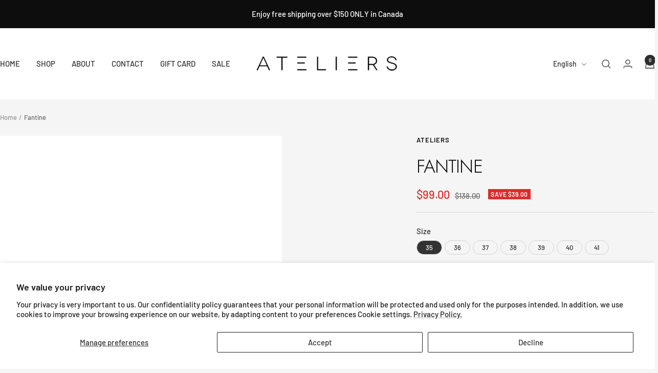

--- FILE ---
content_type: text/html; charset=utf-8
request_url: https://www.ateliersshoes.com/products/fantine
body_size: 55541
content:
<!doctype html><html class="no-js" lang="en" dir="ltr">
  <head>
    <meta charset="utf-8">
    <meta name="viewport" content="width=device-width, initial-scale=1.0, height=device-height, minimum-scale=1.0, maximum-scale=1.0">
    <meta name="theme-color" content="#ffffff">

    <title>Fantine</title><meta name="description" content="Women&#39;s H-band slide * Textile upper * Square toe * Leather lining * Padded leather insole * Architectural heel, 18 mm (0,7’’) * Rubber outsole * Made in Italy"><link rel="canonical" href="https://www.ateliersshoes.com/products/fantine"><link rel="shortcut icon" href="//www.ateliersshoes.com/cdn/shop/files/logo_90685a48-811a-4497-bb72-11cc79d2e308.png?v=1723141249&width=96" type="image/png"><link rel="preconnect" href="https://cdn.shopify.com">
    <link rel="dns-prefetch" href="https://productreviews.shopifycdn.com">
    <link rel="dns-prefetch" href="https://www.google-analytics.com"><link rel="preconnect" href="https://fonts.shopifycdn.com" crossorigin><link rel="preload" as="style" href="//www.ateliersshoes.com/cdn/shop/t/26/assets/theme.css?v=9609790840599522101731989066">
    <link rel="preload" as="script" href="//www.ateliersshoes.com/cdn/shop/t/26/assets/vendor.js?v=32643890569905814191731989066">
    <link rel="preload" as="script" href="//www.ateliersshoes.com/cdn/shop/t/26/assets/theme.js?v=148393579530827558531731989066"><link rel="preload" as="fetch" href="/products/fantine.js" crossorigin><link rel="preload" as="script" href="//www.ateliersshoes.com/cdn/shop/t/26/assets/flickity.js?v=176646718982628074891731989066"><meta property="og:type" content="product">
  <meta property="og:title" content="Fantine">
  <meta property="product:price:amount" content="99.00">
  <meta property="product:price:currency" content="CAD"><meta property="og:image" content="http://www.ateliersshoes.com/cdn/shop/products/fantine_turquoise_1_S20_7786.jpg?v=1681841928&width=1024">
  <meta property="og:image:secure_url" content="https://www.ateliersshoes.com/cdn/shop/products/fantine_turquoise_1_S20_7786.jpg?v=1681841928&width=1024">
  <meta property="og:image:width" content="1200">
  <meta property="og:image:height" content="1200"><meta property="og:description" content="Women&#39;s H-band slide * Textile upper * Square toe * Leather lining * Padded leather insole * Architectural heel, 18 mm (0,7’’) * Rubber outsole * Made in Italy"><meta property="og:url" content="https://www.ateliersshoes.com/products/fantine">
<meta property="og:site_name" content="Ateliers"><meta name="twitter:card" content="summary"><meta name="twitter:title" content="Fantine">
  <meta name="twitter:description" content="Women&#39;s H-band slide
* Textile upper
* Square toe
* Leather lining
* Padded leather insole
* Architectural heel, 18 mm (0,7’’)
* Rubber outsole
* Made in Italy"><meta name="twitter:image" content="https://www.ateliersshoes.com/cdn/shop/products/fantine_turquoise_1_S20_7786.jpg?v=1681841928&width=1200">
  <meta name="twitter:image:alt" content="">
    <script type="application/ld+json">{"@context":"http:\/\/schema.org\/","@id":"\/products\/fantine#product","@type":"ProductGroup","brand":{"@type":"Brand","name":"Ateliers"},"category":"Shoes","description":"Women's H-band slide\n* Textile upper\n* Square toe\n* Leather lining\n* Padded leather insole\n* Architectural heel, 18 mm (0,7’’)\n* Rubber outsole\n* Made in Italy","hasVariant":[{"@id":"\/products\/fantine?variant=44852463763731#variant","@type":"Product","image":"https:\/\/www.ateliersshoes.com\/cdn\/shop\/products\/fantine_black_1_S20_7788.jpg?v=1681841928\u0026width=1920","name":"Fantine - 35 \/ Black","offers":{"@id":"\/products\/fantine?variant=44852463763731#offer","@type":"Offer","availability":"http:\/\/schema.org\/OutOfStock","price":"99.00","priceCurrency":"CAD","url":"https:\/\/www.ateliersshoes.com\/products\/fantine?variant=44852463763731"}},{"@id":"\/products\/fantine?variant=44852463796499#variant","@type":"Product","image":"https:\/\/www.ateliersshoes.com\/cdn\/shop\/products\/fantine_pewter_1_S20_7789.jpg?v=1681841928\u0026width=1920","name":"Fantine - 35 \/ Pewter","offers":{"@id":"\/products\/fantine?variant=44852463796499#offer","@type":"Offer","availability":"http:\/\/schema.org\/OutOfStock","price":"99.00","priceCurrency":"CAD","url":"https:\/\/www.ateliersshoes.com\/products\/fantine?variant=44852463796499"}},{"@id":"\/products\/fantine?variant=44852463829267#variant","@type":"Product","image":"https:\/\/www.ateliersshoes.com\/cdn\/shop\/products\/fantine_turquoise_1_S20_7786.jpg?v=1681841928\u0026width=1920","name":"Fantine - 35 \/ Turquoise","offers":{"@id":"\/products\/fantine?variant=44852463829267#offer","@type":"Offer","availability":"http:\/\/schema.org\/InStock","price":"99.00","priceCurrency":"CAD","url":"https:\/\/www.ateliersshoes.com\/products\/fantine?variant=44852463829267"}},{"@id":"\/products\/fantine?variant=44852463862035#variant","@type":"Product","image":"https:\/\/www.ateliersshoes.com\/cdn\/shop\/products\/fantine_gold_1_S20_7790.jpg?v=1681841928\u0026width=1920","name":"Fantine - 35 \/ Gold","offers":{"@id":"\/products\/fantine?variant=44852463862035#offer","@type":"Offer","availability":"http:\/\/schema.org\/OutOfStock","price":"99.00","priceCurrency":"CAD","url":"https:\/\/www.ateliersshoes.com\/products\/fantine?variant=44852463862035"}},{"@id":"\/products\/fantine?variant=44852463894803#variant","@type":"Product","image":"https:\/\/www.ateliersshoes.com\/cdn\/shop\/products\/fantine_brown_1_S20_7791.jpg?v=1681841928\u0026width=1920","name":"Fantine - 35 \/ Brown","offers":{"@id":"\/products\/fantine?variant=44852463894803#offer","@type":"Offer","availability":"http:\/\/schema.org\/OutOfStock","price":"99.00","priceCurrency":"CAD","url":"https:\/\/www.ateliersshoes.com\/products\/fantine?variant=44852463894803"}},{"@id":"\/products\/fantine?variant=44852463927571#variant","@type":"Product","image":"https:\/\/www.ateliersshoes.com\/cdn\/shop\/products\/fantine_black_1_S20_7788.jpg?v=1681841928\u0026width=1920","name":"Fantine - 36 \/ Black","offers":{"@id":"\/products\/fantine?variant=44852463927571#offer","@type":"Offer","availability":"http:\/\/schema.org\/OutOfStock","price":"99.00","priceCurrency":"CAD","url":"https:\/\/www.ateliersshoes.com\/products\/fantine?variant=44852463927571"}},{"@id":"\/products\/fantine?variant=44852463960339#variant","@type":"Product","image":"https:\/\/www.ateliersshoes.com\/cdn\/shop\/products\/fantine_pewter_1_S20_7789.jpg?v=1681841928\u0026width=1920","name":"Fantine - 36 \/ Pewter","offers":{"@id":"\/products\/fantine?variant=44852463960339#offer","@type":"Offer","availability":"http:\/\/schema.org\/OutOfStock","price":"99.00","priceCurrency":"CAD","url":"https:\/\/www.ateliersshoes.com\/products\/fantine?variant=44852463960339"}},{"@id":"\/products\/fantine?variant=44852463993107#variant","@type":"Product","image":"https:\/\/www.ateliersshoes.com\/cdn\/shop\/products\/fantine_turquoise_1_S20_7786.jpg?v=1681841928\u0026width=1920","name":"Fantine - 36 \/ Turquoise","offers":{"@id":"\/products\/fantine?variant=44852463993107#offer","@type":"Offer","availability":"http:\/\/schema.org\/OutOfStock","price":"99.00","priceCurrency":"CAD","url":"https:\/\/www.ateliersshoes.com\/products\/fantine?variant=44852463993107"}},{"@id":"\/products\/fantine?variant=44852464025875#variant","@type":"Product","image":"https:\/\/www.ateliersshoes.com\/cdn\/shop\/products\/fantine_gold_1_S20_7790.jpg?v=1681841928\u0026width=1920","name":"Fantine - 36 \/ Gold","offers":{"@id":"\/products\/fantine?variant=44852464025875#offer","@type":"Offer","availability":"http:\/\/schema.org\/OutOfStock","price":"99.00","priceCurrency":"CAD","url":"https:\/\/www.ateliersshoes.com\/products\/fantine?variant=44852464025875"}},{"@id":"\/products\/fantine?variant=44852464058643#variant","@type":"Product","image":"https:\/\/www.ateliersshoes.com\/cdn\/shop\/products\/fantine_brown_1_S20_7791.jpg?v=1681841928\u0026width=1920","name":"Fantine - 36 \/ Brown","offers":{"@id":"\/products\/fantine?variant=44852464058643#offer","@type":"Offer","availability":"http:\/\/schema.org\/OutOfStock","price":"99.00","priceCurrency":"CAD","url":"https:\/\/www.ateliersshoes.com\/products\/fantine?variant=44852464058643"}},{"@id":"\/products\/fantine?variant=44852464091411#variant","@type":"Product","image":"https:\/\/www.ateliersshoes.com\/cdn\/shop\/products\/fantine_black_1_S20_7788.jpg?v=1681841928\u0026width=1920","name":"Fantine - 37 \/ Black","offers":{"@id":"\/products\/fantine?variant=44852464091411#offer","@type":"Offer","availability":"http:\/\/schema.org\/OutOfStock","price":"99.00","priceCurrency":"CAD","url":"https:\/\/www.ateliersshoes.com\/products\/fantine?variant=44852464091411"}},{"@id":"\/products\/fantine?variant=44852464124179#variant","@type":"Product","image":"https:\/\/www.ateliersshoes.com\/cdn\/shop\/products\/fantine_pewter_1_S20_7789.jpg?v=1681841928\u0026width=1920","name":"Fantine - 37 \/ Pewter","offers":{"@id":"\/products\/fantine?variant=44852464124179#offer","@type":"Offer","availability":"http:\/\/schema.org\/OutOfStock","price":"99.00","priceCurrency":"CAD","url":"https:\/\/www.ateliersshoes.com\/products\/fantine?variant=44852464124179"}},{"@id":"\/products\/fantine?variant=44852464156947#variant","@type":"Product","image":"https:\/\/www.ateliersshoes.com\/cdn\/shop\/products\/fantine_turquoise_1_S20_7786.jpg?v=1681841928\u0026width=1920","name":"Fantine - 37 \/ Turquoise","offers":{"@id":"\/products\/fantine?variant=44852464156947#offer","@type":"Offer","availability":"http:\/\/schema.org\/InStock","price":"99.00","priceCurrency":"CAD","url":"https:\/\/www.ateliersshoes.com\/products\/fantine?variant=44852464156947"}},{"@id":"\/products\/fantine?variant=44852464189715#variant","@type":"Product","image":"https:\/\/www.ateliersshoes.com\/cdn\/shop\/products\/fantine_gold_1_S20_7790.jpg?v=1681841928\u0026width=1920","name":"Fantine - 37 \/ Gold","offers":{"@id":"\/products\/fantine?variant=44852464189715#offer","@type":"Offer","availability":"http:\/\/schema.org\/OutOfStock","price":"99.00","priceCurrency":"CAD","url":"https:\/\/www.ateliersshoes.com\/products\/fantine?variant=44852464189715"}},{"@id":"\/products\/fantine?variant=44852464222483#variant","@type":"Product","image":"https:\/\/www.ateliersshoes.com\/cdn\/shop\/products\/fantine_brown_1_S20_7791.jpg?v=1681841928\u0026width=1920","name":"Fantine - 37 \/ Brown","offers":{"@id":"\/products\/fantine?variant=44852464222483#offer","@type":"Offer","availability":"http:\/\/schema.org\/OutOfStock","price":"99.00","priceCurrency":"CAD","url":"https:\/\/www.ateliersshoes.com\/products\/fantine?variant=44852464222483"}},{"@id":"\/products\/fantine?variant=44852464255251#variant","@type":"Product","image":"https:\/\/www.ateliersshoes.com\/cdn\/shop\/products\/fantine_black_1_S20_7788.jpg?v=1681841928\u0026width=1920","name":"Fantine - 38 \/ Black","offers":{"@id":"\/products\/fantine?variant=44852464255251#offer","@type":"Offer","availability":"http:\/\/schema.org\/OutOfStock","price":"99.00","priceCurrency":"CAD","url":"https:\/\/www.ateliersshoes.com\/products\/fantine?variant=44852464255251"}},{"@id":"\/products\/fantine?variant=44852464288019#variant","@type":"Product","image":"https:\/\/www.ateliersshoes.com\/cdn\/shop\/products\/fantine_pewter_1_S20_7789.jpg?v=1681841928\u0026width=1920","name":"Fantine - 38 \/ Pewter","offers":{"@id":"\/products\/fantine?variant=44852464288019#offer","@type":"Offer","availability":"http:\/\/schema.org\/OutOfStock","price":"99.00","priceCurrency":"CAD","url":"https:\/\/www.ateliersshoes.com\/products\/fantine?variant=44852464288019"}},{"@id":"\/products\/fantine?variant=44852464320787#variant","@type":"Product","image":"https:\/\/www.ateliersshoes.com\/cdn\/shop\/products\/fantine_turquoise_1_S20_7786.jpg?v=1681841928\u0026width=1920","name":"Fantine - 38 \/ Turquoise","offers":{"@id":"\/products\/fantine?variant=44852464320787#offer","@type":"Offer","availability":"http:\/\/schema.org\/OutOfStock","price":"99.00","priceCurrency":"CAD","url":"https:\/\/www.ateliersshoes.com\/products\/fantine?variant=44852464320787"}},{"@id":"\/products\/fantine?variant=44852464353555#variant","@type":"Product","image":"https:\/\/www.ateliersshoes.com\/cdn\/shop\/products\/fantine_gold_1_S20_7790.jpg?v=1681841928\u0026width=1920","name":"Fantine - 38 \/ Gold","offers":{"@id":"\/products\/fantine?variant=44852464353555#offer","@type":"Offer","availability":"http:\/\/schema.org\/OutOfStock","price":"99.00","priceCurrency":"CAD","url":"https:\/\/www.ateliersshoes.com\/products\/fantine?variant=44852464353555"}},{"@id":"\/products\/fantine?variant=44852464386323#variant","@type":"Product","image":"https:\/\/www.ateliersshoes.com\/cdn\/shop\/products\/fantine_brown_1_S20_7791.jpg?v=1681841928\u0026width=1920","name":"Fantine - 38 \/ Brown","offers":{"@id":"\/products\/fantine?variant=44852464386323#offer","@type":"Offer","availability":"http:\/\/schema.org\/OutOfStock","price":"99.00","priceCurrency":"CAD","url":"https:\/\/www.ateliersshoes.com\/products\/fantine?variant=44852464386323"}},{"@id":"\/products\/fantine?variant=44852464419091#variant","@type":"Product","image":"https:\/\/www.ateliersshoes.com\/cdn\/shop\/products\/fantine_black_1_S20_7788.jpg?v=1681841928\u0026width=1920","name":"Fantine - 39 \/ Black","offers":{"@id":"\/products\/fantine?variant=44852464419091#offer","@type":"Offer","availability":"http:\/\/schema.org\/OutOfStock","price":"99.00","priceCurrency":"CAD","url":"https:\/\/www.ateliersshoes.com\/products\/fantine?variant=44852464419091"}},{"@id":"\/products\/fantine?variant=44852464451859#variant","@type":"Product","image":"https:\/\/www.ateliersshoes.com\/cdn\/shop\/products\/fantine_pewter_1_S20_7789.jpg?v=1681841928\u0026width=1920","name":"Fantine - 39 \/ Pewter","offers":{"@id":"\/products\/fantine?variant=44852464451859#offer","@type":"Offer","availability":"http:\/\/schema.org\/OutOfStock","price":"99.00","priceCurrency":"CAD","url":"https:\/\/www.ateliersshoes.com\/products\/fantine?variant=44852464451859"}},{"@id":"\/products\/fantine?variant=44852464484627#variant","@type":"Product","image":"https:\/\/www.ateliersshoes.com\/cdn\/shop\/products\/fantine_turquoise_1_S20_7786.jpg?v=1681841928\u0026width=1920","name":"Fantine - 39 \/ Turquoise","offers":{"@id":"\/products\/fantine?variant=44852464484627#offer","@type":"Offer","availability":"http:\/\/schema.org\/OutOfStock","price":"99.00","priceCurrency":"CAD","url":"https:\/\/www.ateliersshoes.com\/products\/fantine?variant=44852464484627"}},{"@id":"\/products\/fantine?variant=44852464517395#variant","@type":"Product","image":"https:\/\/www.ateliersshoes.com\/cdn\/shop\/products\/fantine_gold_1_S20_7790.jpg?v=1681841928\u0026width=1920","name":"Fantine - 39 \/ Gold","offers":{"@id":"\/products\/fantine?variant=44852464517395#offer","@type":"Offer","availability":"http:\/\/schema.org\/OutOfStock","price":"99.00","priceCurrency":"CAD","url":"https:\/\/www.ateliersshoes.com\/products\/fantine?variant=44852464517395"}},{"@id":"\/products\/fantine?variant=44852464550163#variant","@type":"Product","image":"https:\/\/www.ateliersshoes.com\/cdn\/shop\/products\/fantine_brown_1_S20_7791.jpg?v=1681841928\u0026width=1920","name":"Fantine - 39 \/ Brown","offers":{"@id":"\/products\/fantine?variant=44852464550163#offer","@type":"Offer","availability":"http:\/\/schema.org\/OutOfStock","price":"99.00","priceCurrency":"CAD","url":"https:\/\/www.ateliersshoes.com\/products\/fantine?variant=44852464550163"}},{"@id":"\/products\/fantine?variant=44852464582931#variant","@type":"Product","image":"https:\/\/www.ateliersshoes.com\/cdn\/shop\/products\/fantine_black_1_S20_7788.jpg?v=1681841928\u0026width=1920","name":"Fantine - 40 \/ Black","offers":{"@id":"\/products\/fantine?variant=44852464582931#offer","@type":"Offer","availability":"http:\/\/schema.org\/OutOfStock","price":"99.00","priceCurrency":"CAD","url":"https:\/\/www.ateliersshoes.com\/products\/fantine?variant=44852464582931"}},{"@id":"\/products\/fantine?variant=44852464615699#variant","@type":"Product","image":"https:\/\/www.ateliersshoes.com\/cdn\/shop\/products\/fantine_pewter_1_S20_7789.jpg?v=1681841928\u0026width=1920","name":"Fantine - 40 \/ Pewter","offers":{"@id":"\/products\/fantine?variant=44852464615699#offer","@type":"Offer","availability":"http:\/\/schema.org\/OutOfStock","price":"99.00","priceCurrency":"CAD","url":"https:\/\/www.ateliersshoes.com\/products\/fantine?variant=44852464615699"}},{"@id":"\/products\/fantine?variant=44852464648467#variant","@type":"Product","image":"https:\/\/www.ateliersshoes.com\/cdn\/shop\/products\/fantine_turquoise_1_S20_7786.jpg?v=1681841928\u0026width=1920","name":"Fantine - 40 \/ Turquoise","offers":{"@id":"\/products\/fantine?variant=44852464648467#offer","@type":"Offer","availability":"http:\/\/schema.org\/OutOfStock","price":"99.00","priceCurrency":"CAD","url":"https:\/\/www.ateliersshoes.com\/products\/fantine?variant=44852464648467"}},{"@id":"\/products\/fantine?variant=44852464681235#variant","@type":"Product","image":"https:\/\/www.ateliersshoes.com\/cdn\/shop\/products\/fantine_gold_1_S20_7790.jpg?v=1681841928\u0026width=1920","name":"Fantine - 40 \/ Gold","offers":{"@id":"\/products\/fantine?variant=44852464681235#offer","@type":"Offer","availability":"http:\/\/schema.org\/OutOfStock","price":"99.00","priceCurrency":"CAD","url":"https:\/\/www.ateliersshoes.com\/products\/fantine?variant=44852464681235"}},{"@id":"\/products\/fantine?variant=44852464714003#variant","@type":"Product","image":"https:\/\/www.ateliersshoes.com\/cdn\/shop\/products\/fantine_brown_1_S20_7791.jpg?v=1681841928\u0026width=1920","name":"Fantine - 40 \/ Brown","offers":{"@id":"\/products\/fantine?variant=44852464714003#offer","@type":"Offer","availability":"http:\/\/schema.org\/OutOfStock","price":"99.00","priceCurrency":"CAD","url":"https:\/\/www.ateliersshoes.com\/products\/fantine?variant=44852464714003"}},{"@id":"\/products\/fantine?variant=44852464746771#variant","@type":"Product","image":"https:\/\/www.ateliersshoes.com\/cdn\/shop\/products\/fantine_black_1_S20_7788.jpg?v=1681841928\u0026width=1920","name":"Fantine - 41 \/ Black","offers":{"@id":"\/products\/fantine?variant=44852464746771#offer","@type":"Offer","availability":"http:\/\/schema.org\/OutOfStock","price":"99.00","priceCurrency":"CAD","url":"https:\/\/www.ateliersshoes.com\/products\/fantine?variant=44852464746771"}},{"@id":"\/products\/fantine?variant=44852464779539#variant","@type":"Product","image":"https:\/\/www.ateliersshoes.com\/cdn\/shop\/products\/fantine_pewter_1_S20_7789.jpg?v=1681841928\u0026width=1920","name":"Fantine - 41 \/ Pewter","offers":{"@id":"\/products\/fantine?variant=44852464779539#offer","@type":"Offer","availability":"http:\/\/schema.org\/OutOfStock","price":"99.00","priceCurrency":"CAD","url":"https:\/\/www.ateliersshoes.com\/products\/fantine?variant=44852464779539"}},{"@id":"\/products\/fantine?variant=44852464812307#variant","@type":"Product","image":"https:\/\/www.ateliersshoes.com\/cdn\/shop\/products\/fantine_turquoise_1_S20_7786.jpg?v=1681841928\u0026width=1920","name":"Fantine - 41 \/ Turquoise","offers":{"@id":"\/products\/fantine?variant=44852464812307#offer","@type":"Offer","availability":"http:\/\/schema.org\/InStock","price":"99.00","priceCurrency":"CAD","url":"https:\/\/www.ateliersshoes.com\/products\/fantine?variant=44852464812307"}},{"@id":"\/products\/fantine?variant=44852464845075#variant","@type":"Product","image":"https:\/\/www.ateliersshoes.com\/cdn\/shop\/products\/fantine_gold_1_S20_7790.jpg?v=1681841928\u0026width=1920","name":"Fantine - 41 \/ Gold","offers":{"@id":"\/products\/fantine?variant=44852464845075#offer","@type":"Offer","availability":"http:\/\/schema.org\/OutOfStock","price":"99.00","priceCurrency":"CAD","url":"https:\/\/www.ateliersshoes.com\/products\/fantine?variant=44852464845075"}},{"@id":"\/products\/fantine?variant=44852464877843#variant","@type":"Product","image":"https:\/\/www.ateliersshoes.com\/cdn\/shop\/products\/fantine_brown_1_S20_7791.jpg?v=1681841928\u0026width=1920","name":"Fantine - 41 \/ Brown","offers":{"@id":"\/products\/fantine?variant=44852464877843#offer","@type":"Offer","availability":"http:\/\/schema.org\/OutOfStock","price":"99.00","priceCurrency":"CAD","url":"https:\/\/www.ateliersshoes.com\/products\/fantine?variant=44852464877843"}}],"name":"Fantine","productGroupID":"8247187702035","url":"https:\/\/www.ateliersshoes.com\/products\/fantine"}</script><script type="application/ld+json">
  {
    "@context": "https://schema.org",
    "@type": "BreadcrumbList",
    "itemListElement": [{
        "@type": "ListItem",
        "position": 1,
        "name": "Home",
        "item": "https://www.ateliersshoes.com"
      },{
            "@type": "ListItem",
            "position": 2,
            "name": "Fantine",
            "item": "https://www.ateliersshoes.com/products/fantine"
          }]
  }
</script>
    <link rel="preload" href="//www.ateliersshoes.com/cdn/fonts/jost/jost_n3.a5df7448b5b8c9a76542f085341dff794ff2a59d.woff2" as="font" type="font/woff2" crossorigin><link rel="preload" href="//www.ateliersshoes.com/cdn/fonts/barlow/barlow_n5.a193a1990790eba0cc5cca569d23799830e90f07.woff2" as="font" type="font/woff2" crossorigin><style>
  /* Typography (heading) */
  @font-face {
  font-family: Jost;
  font-weight: 300;
  font-style: normal;
  font-display: swap;
  src: url("//www.ateliersshoes.com/cdn/fonts/jost/jost_n3.a5df7448b5b8c9a76542f085341dff794ff2a59d.woff2") format("woff2"),
       url("//www.ateliersshoes.com/cdn/fonts/jost/jost_n3.882941f5a26d0660f7dd135c08afc57fc6939a07.woff") format("woff");
}

@font-face {
  font-family: Jost;
  font-weight: 300;
  font-style: italic;
  font-display: swap;
  src: url("//www.ateliersshoes.com/cdn/fonts/jost/jost_i3.8d4e97d98751190bb5824cdb405ec5b0049a74c0.woff2") format("woff2"),
       url("//www.ateliersshoes.com/cdn/fonts/jost/jost_i3.1b7a65a16099fd3de6fdf1255c696902ed952195.woff") format("woff");
}

/* Typography (body) */
  @font-face {
  font-family: Barlow;
  font-weight: 500;
  font-style: normal;
  font-display: swap;
  src: url("//www.ateliersshoes.com/cdn/fonts/barlow/barlow_n5.a193a1990790eba0cc5cca569d23799830e90f07.woff2") format("woff2"),
       url("//www.ateliersshoes.com/cdn/fonts/barlow/barlow_n5.ae31c82169b1dc0715609b8cc6a610b917808358.woff") format("woff");
}

@font-face {
  font-family: Barlow;
  font-weight: 500;
  font-style: italic;
  font-display: swap;
  src: url("//www.ateliersshoes.com/cdn/fonts/barlow/barlow_i5.714d58286997b65cd479af615cfa9bb0a117a573.woff2") format("woff2"),
       url("//www.ateliersshoes.com/cdn/fonts/barlow/barlow_i5.0120f77e6447d3b5df4bbec8ad8c2d029d87fb21.woff") format("woff");
}

@font-face {
  font-family: Barlow;
  font-weight: 600;
  font-style: normal;
  font-display: swap;
  src: url("//www.ateliersshoes.com/cdn/fonts/barlow/barlow_n6.329f582a81f63f125e63c20a5a80ae9477df68e1.woff2") format("woff2"),
       url("//www.ateliersshoes.com/cdn/fonts/barlow/barlow_n6.0163402e36247bcb8b02716880d0b39568412e9e.woff") format("woff");
}

@font-face {
  font-family: Barlow;
  font-weight: 600;
  font-style: italic;
  font-display: swap;
  src: url("//www.ateliersshoes.com/cdn/fonts/barlow/barlow_i6.5a22bd20fb27bad4d7674cc6e666fb9c77d813bb.woff2") format("woff2"),
       url("//www.ateliersshoes.com/cdn/fonts/barlow/barlow_i6.1c8787fcb59f3add01a87f21b38c7ef797e3b3a1.woff") format("woff");
}

:root {--heading-color: 13, 13, 13;
    --text-color: 46, 46, 46;
    --background: 245, 245, 245;
    --secondary-background: 245, 245, 245;
    --border-color: 215, 215, 215;
    --border-color-darker: 165, 165, 165;
    --success-color: 60, 110, 113;
    --success-background: 208, 218, 219;
    --error-color: 222, 42, 42;
    --error-background: 243, 231, 231;
    --primary-button-background: 5, 30, 56;
    --primary-button-text-color: 255, 255, 255;
    --secondary-button-background: 223, 223, 223;
    --secondary-button-text-color: 46, 46, 46;
    --product-star-rating: 246, 164, 41;
    --product-on-sale-accent: 222, 43, 43;
    --product-sold-out-accent: 91, 91, 91;
    --product-custom-label-background: 5, 30, 56;
    --product-custom-label-text-color: 255, 255, 255;
    --product-custom-label-2-background: 46, 158, 123;
    --product-custom-label-2-text-color: 255, 255, 255;
    --product-low-stock-text-color: 222, 43, 43;
    --product-in-stock-text-color: 46, 158, 123;
    --loading-bar-background: 46, 46, 46;

    /* We duplicate some "base" colors as root colors, which is useful to use on drawer elements or popover without. Those should not be overridden to avoid issues */
    --root-heading-color: 13, 13, 13;
    --root-text-color: 46, 46, 46;
    --root-background: 245, 245, 245;
    --root-border-color: 215, 215, 215;
    --root-primary-button-background: 5, 30, 56;
    --root-primary-button-text-color: 255, 255, 255;

    --base-font-size: 15px;
    --heading-font-family: Jost, sans-serif;
    --heading-font-weight: 300;
    --heading-font-style: normal;
    --heading-text-transform: uppercase;
    --text-font-family: Barlow, sans-serif;
    --text-font-weight: 500;
    --text-font-style: normal;
    --text-font-bold-weight: 600;

    /* Typography (font size) */
    --heading-xxsmall-font-size: 11px;
    --heading-xsmall-font-size: 11px;
    --heading-small-font-size: 12px;
    --heading-large-font-size: 36px;
    --heading-h1-font-size: 36px;
    --heading-h2-font-size: 30px;
    --heading-h3-font-size: 26px;
    --heading-h4-font-size: 24px;
    --heading-h5-font-size: 20px;
    --heading-h6-font-size: 16px;

    /* Control the look and feel of the theme by changing radius of various elements */
    --button-border-radius: 0px;
    --block-border-radius: 0px;
    --block-border-radius-reduced: 0px;
    --color-swatch-border-radius: 0px;

    /* Button size */
    --button-height: 48px;
    --button-small-height: 40px;

    /* Form related */
    --form-input-field-height: 48px;
    --form-input-gap: 16px;
    --form-submit-margin: 24px;

    /* Product listing related variables */
    --product-list-block-spacing: 32px;

    /* Video related */
    --play-button-background: 245, 245, 245;
    --play-button-arrow: 46, 46, 46;

    /* RTL support */
    --transform-logical-flip: 1;
    --transform-origin-start: left;
    --transform-origin-end: right;

    /* Other */
    --zoom-cursor-svg-url: url(//www.ateliersshoes.com/cdn/shop/t/26/assets/zoom-cursor.svg?v=160428299092240694901731989066);
    --arrow-right-svg-url: url(//www.ateliersshoes.com/cdn/shop/t/26/assets/arrow-right.svg?v=110841875187433202191731989066);
    --arrow-left-svg-url: url(//www.ateliersshoes.com/cdn/shop/t/26/assets/arrow-left.svg?v=73089120240841302341731989066);

    /* Some useful variables that we can reuse in our CSS. Some explanation are needed for some of them:
       - container-max-width-minus-gutters: represents the container max width without the edge gutters
       - container-outer-width: considering the screen width, represent all the space outside the container
       - container-outer-margin: same as container-outer-width but get set to 0 inside a container
       - container-inner-width: the effective space inside the container (minus gutters)
       - grid-column-width: represents the width of a single column of the grid
       - vertical-breather: this is a variable that defines the global "spacing" between sections, and inside the section
                            to create some "breath" and minimum spacing
     */
    --container-max-width: 1600px;
    --container-gutter: 24px;
    --container-max-width-minus-gutters: calc(var(--container-max-width) - (var(--container-gutter)) * 2);
    --container-outer-width: max(calc((100vw - var(--container-max-width-minus-gutters)) / 2), var(--container-gutter));
    --container-outer-margin: var(--container-outer-width);
    --container-inner-width: calc(100vw - var(--container-outer-width) * 2);

    --grid-column-count: 10;
    --grid-gap: 24px;
    --grid-column-width: calc((100vw - var(--container-outer-width) * 2 - var(--grid-gap) * (var(--grid-column-count) - 1)) / var(--grid-column-count));

    --vertical-breather: 36px;
    --vertical-breather-tight: 36px;

    /* Shopify related variables */
    --payment-terms-background-color: #f5f5f5;
  }

  @media screen and (min-width: 741px) {
    :root {
      --container-gutter: 40px;
      --grid-column-count: 20;
      --vertical-breather: 48px;
      --vertical-breather-tight: 48px;

      /* Typography (font size) */
      --heading-xsmall-font-size: 12px;
      --heading-small-font-size: 13px;
      --heading-large-font-size: 52px;
      --heading-h1-font-size: 48px;
      --heading-h2-font-size: 38px;
      --heading-h3-font-size: 32px;
      --heading-h4-font-size: 24px;
      --heading-h5-font-size: 20px;
      --heading-h6-font-size: 18px;

      /* Form related */
      --form-input-field-height: 52px;
      --form-submit-margin: 32px;

      /* Button size */
      --button-height: 52px;
      --button-small-height: 44px;
    }
  }

  @media screen and (min-width: 1200px) {
    :root {
      --vertical-breather: 64px;
      --vertical-breather-tight: 48px;
      --product-list-block-spacing: 48px;

      /* Typography */
      --heading-large-font-size: 64px;
      --heading-h1-font-size: 56px;
      --heading-h2-font-size: 48px;
      --heading-h3-font-size: 36px;
      --heading-h4-font-size: 30px;
      --heading-h5-font-size: 24px;
      --heading-h6-font-size: 18px;
    }
  }

  @media screen and (min-width: 1600px) {
    :root {
      --vertical-breather: 64px;
      --vertical-breather-tight: 48px;
    }
  }
</style>
    <script>
  // This allows to expose several variables to the global scope, to be used in scripts
  window.themeVariables = {
    settings: {
      direction: "ltr",
      pageType: "product",
      cartCount: 0,
      moneyFormat: "${{amount}}",
      moneyWithCurrencyFormat: "${{amount}} CAD",
      showVendor: false,
      discountMode: "saving",
      currencyCodeEnabled: false,
      cartType: "drawer",
      cartCurrency: "CAD",
      mobileZoomFactor: 2.5
    },

    routes: {
      host: "www.ateliersshoes.com",
      rootUrl: "\/",
      rootUrlWithoutSlash: '',
      cartUrl: "\/cart",
      cartAddUrl: "\/cart\/add",
      cartChangeUrl: "\/cart\/change",
      searchUrl: "\/search",
      predictiveSearchUrl: "\/search\/suggest",
      productRecommendationsUrl: "\/recommendations\/products"
    },

    strings: {
      accessibilityDelete: "Delete",
      accessibilityClose: "Close",
      collectionSoldOut: "Sold out",
      collectionDiscount: "Save @savings@",
      productSalePrice: "Sale price",
      productRegularPrice: "Regular price",
      productFormUnavailable: "Unavailable",
      productFormSoldOut: "Sold out",
      productFormPreOrder: "Pre-order",
      productFormAddToCart: "Add to cart",
      searchNoResults: "No results could be found.",
      searchNewSearch: "New search",
      searchProducts: "Products",
      searchArticles: "Journal",
      searchPages: "Pages",
      searchCollections: "Collections",
      cartViewCart: "View cart",
      cartItemAdded: "Item added to your cart!",
      cartItemAddedShort: "Added to your cart!",
      cartAddOrderNote: "Add order note",
      cartEditOrderNote: "Edit order note",
      shippingEstimatorNoResults: "Sorry, we do not ship to your address.",
      shippingEstimatorOneResult: "There is one shipping rate for your address:",
      shippingEstimatorMultipleResults: "There are several shipping rates for your address:",
      shippingEstimatorError: "One or more error occurred while retrieving shipping rates:"
    },

    libs: {
      flickity: "\/\/www.ateliersshoes.com\/cdn\/shop\/t\/26\/assets\/flickity.js?v=176646718982628074891731989066",
      photoswipe: "\/\/www.ateliersshoes.com\/cdn\/shop\/t\/26\/assets\/photoswipe.js?v=132268647426145925301731989066",
      qrCode: "\/\/www.ateliersshoes.com\/cdn\/shopifycloud\/storefront\/assets\/themes_support\/vendor\/qrcode-3f2b403b.js"
    },

    breakpoints: {
      phone: 'screen and (max-width: 740px)',
      tablet: 'screen and (min-width: 741px) and (max-width: 999px)',
      tabletAndUp: 'screen and (min-width: 741px)',
      pocket: 'screen and (max-width: 999px)',
      lap: 'screen and (min-width: 1000px) and (max-width: 1199px)',
      lapAndUp: 'screen and (min-width: 1000px)',
      desktop: 'screen and (min-width: 1200px)',
      wide: 'screen and (min-width: 1400px)'
    }
  };

  window.addEventListener('pageshow', async () => {
    const cartContent = await (await fetch(`${window.themeVariables.routes.cartUrl}.js`, {cache: 'reload'})).json();
    document.documentElement.dispatchEvent(new CustomEvent('cart:refresh', {detail: {cart: cartContent}}));
  });

  if ('noModule' in HTMLScriptElement.prototype) {
    // Old browsers (like IE) that does not support module will be considered as if not executing JS at all
    document.documentElement.className = document.documentElement.className.replace('no-js', 'js');

    requestAnimationFrame(() => {
      const viewportHeight = (window.visualViewport ? window.visualViewport.height : document.documentElement.clientHeight);
      document.documentElement.style.setProperty('--window-height',viewportHeight + 'px');
    });
  }// We save the product ID in local storage to be eventually used for recently viewed section
    try {
      const items = JSON.parse(localStorage.getItem('theme:recently-viewed-products') || '[]');

      // We check if the current product already exists, and if it does not, we add it at the start
      if (!items.includes(8247187702035)) {
        items.unshift(8247187702035);
      }

      localStorage.setItem('theme:recently-viewed-products', JSON.stringify(items.slice(0, 20)));
    } catch (e) {
      // Safari in private mode does not allow setting item, we silently fail
    }</script>

    <link rel="stylesheet" href="//www.ateliersshoes.com/cdn/shop/t/26/assets/theme.css?v=9609790840599522101731989066">

    <script src="//www.ateliersshoes.com/cdn/shop/t/26/assets/vendor.js?v=32643890569905814191731989066" defer></script>
    <script src="//www.ateliersshoes.com/cdn/shop/t/26/assets/theme.js?v=148393579530827558531731989066" defer></script>
    <script src="//www.ateliersshoes.com/cdn/shop/t/26/assets/custom.js?v=167639537848865775061731989066" defer></script>

    <script>window.performance && window.performance.mark && window.performance.mark('shopify.content_for_header.start');</script><meta id="shopify-digital-wallet" name="shopify-digital-wallet" content="/12857755/digital_wallets/dialog">
<meta name="shopify-checkout-api-token" content="fa0bf41564faeddedd6eda1c090b1ee5">
<link rel="alternate" hreflang="x-default" href="https://www.ateliersshoes.com/products/fantine">
<link rel="alternate" hreflang="en" href="https://www.ateliersshoes.com/products/fantine">
<link rel="alternate" hreflang="fr" href="https://www.ateliersshoes.com/fr/products/fantine">
<link rel="alternate" type="application/json+oembed" href="https://www.ateliersshoes.com/products/fantine.oembed">
<script async="async" src="/checkouts/internal/preloads.js?locale=en-CA"></script>
<link rel="preconnect" href="https://shop.app" crossorigin="anonymous">
<script async="async" src="https://shop.app/checkouts/internal/preloads.js?locale=en-CA&shop_id=12857755" crossorigin="anonymous"></script>
<script id="apple-pay-shop-capabilities" type="application/json">{"shopId":12857755,"countryCode":"CA","currencyCode":"CAD","merchantCapabilities":["supports3DS"],"merchantId":"gid:\/\/shopify\/Shop\/12857755","merchantName":"Ateliers","requiredBillingContactFields":["postalAddress","email","phone"],"requiredShippingContactFields":["postalAddress","email","phone"],"shippingType":"shipping","supportedNetworks":["visa","masterCard","amex","discover","interac","jcb"],"total":{"type":"pending","label":"Ateliers","amount":"1.00"},"shopifyPaymentsEnabled":true,"supportsSubscriptions":true}</script>
<script id="shopify-features" type="application/json">{"accessToken":"fa0bf41564faeddedd6eda1c090b1ee5","betas":["rich-media-storefront-analytics"],"domain":"www.ateliersshoes.com","predictiveSearch":true,"shopId":12857755,"locale":"en"}</script>
<script>var Shopify = Shopify || {};
Shopify.shop = "ateliers-shoes.myshopify.com";
Shopify.locale = "en";
Shopify.currency = {"active":"CAD","rate":"1.0"};
Shopify.country = "CA";
Shopify.theme = {"name":"Ateliers Shoes 2025","id":174278738195,"schema_name":"Focal","schema_version":"11.2.1","theme_store_id":714,"role":"main"};
Shopify.theme.handle = "null";
Shopify.theme.style = {"id":null,"handle":null};
Shopify.cdnHost = "www.ateliersshoes.com/cdn";
Shopify.routes = Shopify.routes || {};
Shopify.routes.root = "/";</script>
<script type="module">!function(o){(o.Shopify=o.Shopify||{}).modules=!0}(window);</script>
<script>!function(o){function n(){var o=[];function n(){o.push(Array.prototype.slice.apply(arguments))}return n.q=o,n}var t=o.Shopify=o.Shopify||{};t.loadFeatures=n(),t.autoloadFeatures=n()}(window);</script>
<script>
  window.ShopifyPay = window.ShopifyPay || {};
  window.ShopifyPay.apiHost = "shop.app\/pay";
  window.ShopifyPay.redirectState = null;
</script>
<script id="shop-js-analytics" type="application/json">{"pageType":"product"}</script>
<script defer="defer" async type="module" src="//www.ateliersshoes.com/cdn/shopifycloud/shop-js/modules/v2/client.init-shop-cart-sync_BT-GjEfc.en.esm.js"></script>
<script defer="defer" async type="module" src="//www.ateliersshoes.com/cdn/shopifycloud/shop-js/modules/v2/chunk.common_D58fp_Oc.esm.js"></script>
<script defer="defer" async type="module" src="//www.ateliersshoes.com/cdn/shopifycloud/shop-js/modules/v2/chunk.modal_xMitdFEc.esm.js"></script>
<script type="module">
  await import("//www.ateliersshoes.com/cdn/shopifycloud/shop-js/modules/v2/client.init-shop-cart-sync_BT-GjEfc.en.esm.js");
await import("//www.ateliersshoes.com/cdn/shopifycloud/shop-js/modules/v2/chunk.common_D58fp_Oc.esm.js");
await import("//www.ateliersshoes.com/cdn/shopifycloud/shop-js/modules/v2/chunk.modal_xMitdFEc.esm.js");

  window.Shopify.SignInWithShop?.initShopCartSync?.({"fedCMEnabled":true,"windoidEnabled":true});

</script>
<script defer="defer" async type="module" src="//www.ateliersshoes.com/cdn/shopifycloud/shop-js/modules/v2/client.payment-terms_Ci9AEqFq.en.esm.js"></script>
<script defer="defer" async type="module" src="//www.ateliersshoes.com/cdn/shopifycloud/shop-js/modules/v2/chunk.common_D58fp_Oc.esm.js"></script>
<script defer="defer" async type="module" src="//www.ateliersshoes.com/cdn/shopifycloud/shop-js/modules/v2/chunk.modal_xMitdFEc.esm.js"></script>
<script type="module">
  await import("//www.ateliersshoes.com/cdn/shopifycloud/shop-js/modules/v2/client.payment-terms_Ci9AEqFq.en.esm.js");
await import("//www.ateliersshoes.com/cdn/shopifycloud/shop-js/modules/v2/chunk.common_D58fp_Oc.esm.js");
await import("//www.ateliersshoes.com/cdn/shopifycloud/shop-js/modules/v2/chunk.modal_xMitdFEc.esm.js");

  
</script>
<script>
  window.Shopify = window.Shopify || {};
  if (!window.Shopify.featureAssets) window.Shopify.featureAssets = {};
  window.Shopify.featureAssets['shop-js'] = {"shop-cart-sync":["modules/v2/client.shop-cart-sync_DZOKe7Ll.en.esm.js","modules/v2/chunk.common_D58fp_Oc.esm.js","modules/v2/chunk.modal_xMitdFEc.esm.js"],"init-fed-cm":["modules/v2/client.init-fed-cm_B6oLuCjv.en.esm.js","modules/v2/chunk.common_D58fp_Oc.esm.js","modules/v2/chunk.modal_xMitdFEc.esm.js"],"shop-cash-offers":["modules/v2/client.shop-cash-offers_D2sdYoxE.en.esm.js","modules/v2/chunk.common_D58fp_Oc.esm.js","modules/v2/chunk.modal_xMitdFEc.esm.js"],"shop-login-button":["modules/v2/client.shop-login-button_QeVjl5Y3.en.esm.js","modules/v2/chunk.common_D58fp_Oc.esm.js","modules/v2/chunk.modal_xMitdFEc.esm.js"],"pay-button":["modules/v2/client.pay-button_DXTOsIq6.en.esm.js","modules/v2/chunk.common_D58fp_Oc.esm.js","modules/v2/chunk.modal_xMitdFEc.esm.js"],"shop-button":["modules/v2/client.shop-button_DQZHx9pm.en.esm.js","modules/v2/chunk.common_D58fp_Oc.esm.js","modules/v2/chunk.modal_xMitdFEc.esm.js"],"avatar":["modules/v2/client.avatar_BTnouDA3.en.esm.js"],"init-windoid":["modules/v2/client.init-windoid_CR1B-cfM.en.esm.js","modules/v2/chunk.common_D58fp_Oc.esm.js","modules/v2/chunk.modal_xMitdFEc.esm.js"],"init-shop-for-new-customer-accounts":["modules/v2/client.init-shop-for-new-customer-accounts_C_vY_xzh.en.esm.js","modules/v2/client.shop-login-button_QeVjl5Y3.en.esm.js","modules/v2/chunk.common_D58fp_Oc.esm.js","modules/v2/chunk.modal_xMitdFEc.esm.js"],"init-shop-email-lookup-coordinator":["modules/v2/client.init-shop-email-lookup-coordinator_BI7n9ZSv.en.esm.js","modules/v2/chunk.common_D58fp_Oc.esm.js","modules/v2/chunk.modal_xMitdFEc.esm.js"],"init-shop-cart-sync":["modules/v2/client.init-shop-cart-sync_BT-GjEfc.en.esm.js","modules/v2/chunk.common_D58fp_Oc.esm.js","modules/v2/chunk.modal_xMitdFEc.esm.js"],"shop-toast-manager":["modules/v2/client.shop-toast-manager_DiYdP3xc.en.esm.js","modules/v2/chunk.common_D58fp_Oc.esm.js","modules/v2/chunk.modal_xMitdFEc.esm.js"],"init-customer-accounts":["modules/v2/client.init-customer-accounts_D9ZNqS-Q.en.esm.js","modules/v2/client.shop-login-button_QeVjl5Y3.en.esm.js","modules/v2/chunk.common_D58fp_Oc.esm.js","modules/v2/chunk.modal_xMitdFEc.esm.js"],"init-customer-accounts-sign-up":["modules/v2/client.init-customer-accounts-sign-up_iGw4briv.en.esm.js","modules/v2/client.shop-login-button_QeVjl5Y3.en.esm.js","modules/v2/chunk.common_D58fp_Oc.esm.js","modules/v2/chunk.modal_xMitdFEc.esm.js"],"shop-follow-button":["modules/v2/client.shop-follow-button_CqMgW2wH.en.esm.js","modules/v2/chunk.common_D58fp_Oc.esm.js","modules/v2/chunk.modal_xMitdFEc.esm.js"],"checkout-modal":["modules/v2/client.checkout-modal_xHeaAweL.en.esm.js","modules/v2/chunk.common_D58fp_Oc.esm.js","modules/v2/chunk.modal_xMitdFEc.esm.js"],"shop-login":["modules/v2/client.shop-login_D91U-Q7h.en.esm.js","modules/v2/chunk.common_D58fp_Oc.esm.js","modules/v2/chunk.modal_xMitdFEc.esm.js"],"lead-capture":["modules/v2/client.lead-capture_BJmE1dJe.en.esm.js","modules/v2/chunk.common_D58fp_Oc.esm.js","modules/v2/chunk.modal_xMitdFEc.esm.js"],"payment-terms":["modules/v2/client.payment-terms_Ci9AEqFq.en.esm.js","modules/v2/chunk.common_D58fp_Oc.esm.js","modules/v2/chunk.modal_xMitdFEc.esm.js"]};
</script>
<script>(function() {
  var isLoaded = false;
  function asyncLoad() {
    if (isLoaded) return;
    isLoaded = true;
    var urls = ["https:\/\/chimpstatic.com\/mcjs-connected\/js\/users\/f46b7464f3a672ee882e8f3b4\/e2f27fe413e5c2b59bce633d2.js?shop=ateliers-shoes.myshopify.com","https:\/\/shopify.covet.pics\/covet-pics-widget-inject.js?shop=ateliers-shoes.myshopify.com","https:\/\/a.mailmunch.co\/widgets\/site-859738-05625f2dafbd30b62657c1964a503f5a9b9e059e.js?shop=ateliers-shoes.myshopify.com","\/\/cdn.shopify.com\/proxy\/05ff05a9d29933f354c3f5ee59c2fde9534138fa4c5adbd8c6d9932b302a09f3\/ateliers-shoes.myshopify.com\/tools\/csp\/csp_v2.js?t=1650525722\u0026shop=ateliers-shoes.myshopify.com\u0026sp-cache-control=cHVibGljLCBtYXgtYWdlPTkwMA"];
    for (var i = 0; i < urls.length; i++) {
      var s = document.createElement('script');
      s.type = 'text/javascript';
      s.async = true;
      s.src = urls[i];
      var x = document.getElementsByTagName('script')[0];
      x.parentNode.insertBefore(s, x);
    }
  };
  if(window.attachEvent) {
    window.attachEvent('onload', asyncLoad);
  } else {
    window.addEventListener('load', asyncLoad, false);
  }
})();</script>
<script id="__st">var __st={"a":12857755,"offset":-18000,"reqid":"d4fa3431-00d6-4d78-876b-fe4eba5ff854-1769478242","pageurl":"www.ateliersshoes.com\/products\/fantine","u":"65aa4ead8080","p":"product","rtyp":"product","rid":8247187702035};</script>
<script>window.ShopifyPaypalV4VisibilityTracking = true;</script>
<script id="captcha-bootstrap">!function(){'use strict';const t='contact',e='account',n='new_comment',o=[[t,t],['blogs',n],['comments',n],[t,'customer']],c=[[e,'customer_login'],[e,'guest_login'],[e,'recover_customer_password'],[e,'create_customer']],r=t=>t.map((([t,e])=>`form[action*='/${t}']:not([data-nocaptcha='true']) input[name='form_type'][value='${e}']`)).join(','),a=t=>()=>t?[...document.querySelectorAll(t)].map((t=>t.form)):[];function s(){const t=[...o],e=r(t);return a(e)}const i='password',u='form_key',d=['recaptcha-v3-token','g-recaptcha-response','h-captcha-response',i],f=()=>{try{return window.sessionStorage}catch{return}},m='__shopify_v',_=t=>t.elements[u];function p(t,e,n=!1){try{const o=window.sessionStorage,c=JSON.parse(o.getItem(e)),{data:r}=function(t){const{data:e,action:n}=t;return t[m]||n?{data:e,action:n}:{data:t,action:n}}(c);for(const[e,n]of Object.entries(r))t.elements[e]&&(t.elements[e].value=n);n&&o.removeItem(e)}catch(o){console.error('form repopulation failed',{error:o})}}const l='form_type',E='cptcha';function T(t){t.dataset[E]=!0}const w=window,h=w.document,L='Shopify',v='ce_forms',y='captcha';let A=!1;((t,e)=>{const n=(g='f06e6c50-85a8-45c8-87d0-21a2b65856fe',I='https://cdn.shopify.com/shopifycloud/storefront-forms-hcaptcha/ce_storefront_forms_captcha_hcaptcha.v1.5.2.iife.js',D={infoText:'Protected by hCaptcha',privacyText:'Privacy',termsText:'Terms'},(t,e,n)=>{const o=w[L][v],c=o.bindForm;if(c)return c(t,g,e,D).then(n);var r;o.q.push([[t,g,e,D],n]),r=I,A||(h.body.append(Object.assign(h.createElement('script'),{id:'captcha-provider',async:!0,src:r})),A=!0)});var g,I,D;w[L]=w[L]||{},w[L][v]=w[L][v]||{},w[L][v].q=[],w[L][y]=w[L][y]||{},w[L][y].protect=function(t,e){n(t,void 0,e),T(t)},Object.freeze(w[L][y]),function(t,e,n,w,h,L){const[v,y,A,g]=function(t,e,n){const i=e?o:[],u=t?c:[],d=[...i,...u],f=r(d),m=r(i),_=r(d.filter((([t,e])=>n.includes(e))));return[a(f),a(m),a(_),s()]}(w,h,L),I=t=>{const e=t.target;return e instanceof HTMLFormElement?e:e&&e.form},D=t=>v().includes(t);t.addEventListener('submit',(t=>{const e=I(t);if(!e)return;const n=D(e)&&!e.dataset.hcaptchaBound&&!e.dataset.recaptchaBound,o=_(e),c=g().includes(e)&&(!o||!o.value);(n||c)&&t.preventDefault(),c&&!n&&(function(t){try{if(!f())return;!function(t){const e=f();if(!e)return;const n=_(t);if(!n)return;const o=n.value;o&&e.removeItem(o)}(t);const e=Array.from(Array(32),(()=>Math.random().toString(36)[2])).join('');!function(t,e){_(t)||t.append(Object.assign(document.createElement('input'),{type:'hidden',name:u})),t.elements[u].value=e}(t,e),function(t,e){const n=f();if(!n)return;const o=[...t.querySelectorAll(`input[type='${i}']`)].map((({name:t})=>t)),c=[...d,...o],r={};for(const[a,s]of new FormData(t).entries())c.includes(a)||(r[a]=s);n.setItem(e,JSON.stringify({[m]:1,action:t.action,data:r}))}(t,e)}catch(e){console.error('failed to persist form',e)}}(e),e.submit())}));const S=(t,e)=>{t&&!t.dataset[E]&&(n(t,e.some((e=>e===t))),T(t))};for(const o of['focusin','change'])t.addEventListener(o,(t=>{const e=I(t);D(e)&&S(e,y())}));const B=e.get('form_key'),M=e.get(l),P=B&&M;t.addEventListener('DOMContentLoaded',(()=>{const t=y();if(P)for(const e of t)e.elements[l].value===M&&p(e,B);[...new Set([...A(),...v().filter((t=>'true'===t.dataset.shopifyCaptcha))])].forEach((e=>S(e,t)))}))}(h,new URLSearchParams(w.location.search),n,t,e,['guest_login'])})(!0,!0)}();</script>
<script integrity="sha256-4kQ18oKyAcykRKYeNunJcIwy7WH5gtpwJnB7kiuLZ1E=" data-source-attribution="shopify.loadfeatures" defer="defer" src="//www.ateliersshoes.com/cdn/shopifycloud/storefront/assets/storefront/load_feature-a0a9edcb.js" crossorigin="anonymous"></script>
<script crossorigin="anonymous" defer="defer" src="//www.ateliersshoes.com/cdn/shopifycloud/storefront/assets/shopify_pay/storefront-65b4c6d7.js?v=20250812"></script>
<script data-source-attribution="shopify.dynamic_checkout.dynamic.init">var Shopify=Shopify||{};Shopify.PaymentButton=Shopify.PaymentButton||{isStorefrontPortableWallets:!0,init:function(){window.Shopify.PaymentButton.init=function(){};var t=document.createElement("script");t.src="https://www.ateliersshoes.com/cdn/shopifycloud/portable-wallets/latest/portable-wallets.en.js",t.type="module",document.head.appendChild(t)}};
</script>
<script data-source-attribution="shopify.dynamic_checkout.buyer_consent">
  function portableWalletsHideBuyerConsent(e){var t=document.getElementById("shopify-buyer-consent"),n=document.getElementById("shopify-subscription-policy-button");t&&n&&(t.classList.add("hidden"),t.setAttribute("aria-hidden","true"),n.removeEventListener("click",e))}function portableWalletsShowBuyerConsent(e){var t=document.getElementById("shopify-buyer-consent"),n=document.getElementById("shopify-subscription-policy-button");t&&n&&(t.classList.remove("hidden"),t.removeAttribute("aria-hidden"),n.addEventListener("click",e))}window.Shopify?.PaymentButton&&(window.Shopify.PaymentButton.hideBuyerConsent=portableWalletsHideBuyerConsent,window.Shopify.PaymentButton.showBuyerConsent=portableWalletsShowBuyerConsent);
</script>
<script>
  function portableWalletsCleanup(e){e&&e.src&&console.error("Failed to load portable wallets script "+e.src);var t=document.querySelectorAll("shopify-accelerated-checkout .shopify-payment-button__skeleton, shopify-accelerated-checkout-cart .wallet-cart-button__skeleton"),e=document.getElementById("shopify-buyer-consent");for(let e=0;e<t.length;e++)t[e].remove();e&&e.remove()}function portableWalletsNotLoadedAsModule(e){e instanceof ErrorEvent&&"string"==typeof e.message&&e.message.includes("import.meta")&&"string"==typeof e.filename&&e.filename.includes("portable-wallets")&&(window.removeEventListener("error",portableWalletsNotLoadedAsModule),window.Shopify.PaymentButton.failedToLoad=e,"loading"===document.readyState?document.addEventListener("DOMContentLoaded",window.Shopify.PaymentButton.init):window.Shopify.PaymentButton.init())}window.addEventListener("error",portableWalletsNotLoadedAsModule);
</script>

<script type="module" src="https://www.ateliersshoes.com/cdn/shopifycloud/portable-wallets/latest/portable-wallets.en.js" onError="portableWalletsCleanup(this)" crossorigin="anonymous"></script>
<script nomodule>
  document.addEventListener("DOMContentLoaded", portableWalletsCleanup);
</script>

<script id='scb4127' type='text/javascript' async='' src='https://www.ateliersshoes.com/cdn/shopifycloud/privacy-banner/storefront-banner.js'></script><link id="shopify-accelerated-checkout-styles" rel="stylesheet" media="screen" href="https://www.ateliersshoes.com/cdn/shopifycloud/portable-wallets/latest/accelerated-checkout-backwards-compat.css" crossorigin="anonymous">
<style id="shopify-accelerated-checkout-cart">
        #shopify-buyer-consent {
  margin-top: 1em;
  display: inline-block;
  width: 100%;
}

#shopify-buyer-consent.hidden {
  display: none;
}

#shopify-subscription-policy-button {
  background: none;
  border: none;
  padding: 0;
  text-decoration: underline;
  font-size: inherit;
  cursor: pointer;
}

#shopify-subscription-policy-button::before {
  box-shadow: none;
}

      </style>

<script>window.performance && window.performance.mark && window.performance.mark('shopify.content_for_header.end');</script>
  <link href="https://monorail-edge.shopifysvc.com" rel="dns-prefetch">
<script>(function(){if ("sendBeacon" in navigator && "performance" in window) {try {var session_token_from_headers = performance.getEntriesByType('navigation')[0].serverTiming.find(x => x.name == '_s').description;} catch {var session_token_from_headers = undefined;}var session_cookie_matches = document.cookie.match(/_shopify_s=([^;]*)/);var session_token_from_cookie = session_cookie_matches && session_cookie_matches.length === 2 ? session_cookie_matches[1] : "";var session_token = session_token_from_headers || session_token_from_cookie || "";function handle_abandonment_event(e) {var entries = performance.getEntries().filter(function(entry) {return /monorail-edge.shopifysvc.com/.test(entry.name);});if (!window.abandonment_tracked && entries.length === 0) {window.abandonment_tracked = true;var currentMs = Date.now();var navigation_start = performance.timing.navigationStart;var payload = {shop_id: 12857755,url: window.location.href,navigation_start,duration: currentMs - navigation_start,session_token,page_type: "product"};window.navigator.sendBeacon("https://monorail-edge.shopifysvc.com/v1/produce", JSON.stringify({schema_id: "online_store_buyer_site_abandonment/1.1",payload: payload,metadata: {event_created_at_ms: currentMs,event_sent_at_ms: currentMs}}));}}window.addEventListener('pagehide', handle_abandonment_event);}}());</script>
<script id="web-pixels-manager-setup">(function e(e,d,r,n,o){if(void 0===o&&(o={}),!Boolean(null===(a=null===(i=window.Shopify)||void 0===i?void 0:i.analytics)||void 0===a?void 0:a.replayQueue)){var i,a;window.Shopify=window.Shopify||{};var t=window.Shopify;t.analytics=t.analytics||{};var s=t.analytics;s.replayQueue=[],s.publish=function(e,d,r){return s.replayQueue.push([e,d,r]),!0};try{self.performance.mark("wpm:start")}catch(e){}var l=function(){var e={modern:/Edge?\/(1{2}[4-9]|1[2-9]\d|[2-9]\d{2}|\d{4,})\.\d+(\.\d+|)|Firefox\/(1{2}[4-9]|1[2-9]\d|[2-9]\d{2}|\d{4,})\.\d+(\.\d+|)|Chrom(ium|e)\/(9{2}|\d{3,})\.\d+(\.\d+|)|(Maci|X1{2}).+ Version\/(15\.\d+|(1[6-9]|[2-9]\d|\d{3,})\.\d+)([,.]\d+|)( \(\w+\)|)( Mobile\/\w+|) Safari\/|Chrome.+OPR\/(9{2}|\d{3,})\.\d+\.\d+|(CPU[ +]OS|iPhone[ +]OS|CPU[ +]iPhone|CPU IPhone OS|CPU iPad OS)[ +]+(15[._]\d+|(1[6-9]|[2-9]\d|\d{3,})[._]\d+)([._]\d+|)|Android:?[ /-](13[3-9]|1[4-9]\d|[2-9]\d{2}|\d{4,})(\.\d+|)(\.\d+|)|Android.+Firefox\/(13[5-9]|1[4-9]\d|[2-9]\d{2}|\d{4,})\.\d+(\.\d+|)|Android.+Chrom(ium|e)\/(13[3-9]|1[4-9]\d|[2-9]\d{2}|\d{4,})\.\d+(\.\d+|)|SamsungBrowser\/([2-9]\d|\d{3,})\.\d+/,legacy:/Edge?\/(1[6-9]|[2-9]\d|\d{3,})\.\d+(\.\d+|)|Firefox\/(5[4-9]|[6-9]\d|\d{3,})\.\d+(\.\d+|)|Chrom(ium|e)\/(5[1-9]|[6-9]\d|\d{3,})\.\d+(\.\d+|)([\d.]+$|.*Safari\/(?![\d.]+ Edge\/[\d.]+$))|(Maci|X1{2}).+ Version\/(10\.\d+|(1[1-9]|[2-9]\d|\d{3,})\.\d+)([,.]\d+|)( \(\w+\)|)( Mobile\/\w+|) Safari\/|Chrome.+OPR\/(3[89]|[4-9]\d|\d{3,})\.\d+\.\d+|(CPU[ +]OS|iPhone[ +]OS|CPU[ +]iPhone|CPU IPhone OS|CPU iPad OS)[ +]+(10[._]\d+|(1[1-9]|[2-9]\d|\d{3,})[._]\d+)([._]\d+|)|Android:?[ /-](13[3-9]|1[4-9]\d|[2-9]\d{2}|\d{4,})(\.\d+|)(\.\d+|)|Mobile Safari.+OPR\/([89]\d|\d{3,})\.\d+\.\d+|Android.+Firefox\/(13[5-9]|1[4-9]\d|[2-9]\d{2}|\d{4,})\.\d+(\.\d+|)|Android.+Chrom(ium|e)\/(13[3-9]|1[4-9]\d|[2-9]\d{2}|\d{4,})\.\d+(\.\d+|)|Android.+(UC? ?Browser|UCWEB|U3)[ /]?(15\.([5-9]|\d{2,})|(1[6-9]|[2-9]\d|\d{3,})\.\d+)\.\d+|SamsungBrowser\/(5\.\d+|([6-9]|\d{2,})\.\d+)|Android.+MQ{2}Browser\/(14(\.(9|\d{2,})|)|(1[5-9]|[2-9]\d|\d{3,})(\.\d+|))(\.\d+|)|K[Aa][Ii]OS\/(3\.\d+|([4-9]|\d{2,})\.\d+)(\.\d+|)/},d=e.modern,r=e.legacy,n=navigator.userAgent;return n.match(d)?"modern":n.match(r)?"legacy":"unknown"}(),u="modern"===l?"modern":"legacy",c=(null!=n?n:{modern:"",legacy:""})[u],f=function(e){return[e.baseUrl,"/wpm","/b",e.hashVersion,"modern"===e.buildTarget?"m":"l",".js"].join("")}({baseUrl:d,hashVersion:r,buildTarget:u}),m=function(e){var d=e.version,r=e.bundleTarget,n=e.surface,o=e.pageUrl,i=e.monorailEndpoint;return{emit:function(e){var a=e.status,t=e.errorMsg,s=(new Date).getTime(),l=JSON.stringify({metadata:{event_sent_at_ms:s},events:[{schema_id:"web_pixels_manager_load/3.1",payload:{version:d,bundle_target:r,page_url:o,status:a,surface:n,error_msg:t},metadata:{event_created_at_ms:s}}]});if(!i)return console&&console.warn&&console.warn("[Web Pixels Manager] No Monorail endpoint provided, skipping logging."),!1;try{return self.navigator.sendBeacon.bind(self.navigator)(i,l)}catch(e){}var u=new XMLHttpRequest;try{return u.open("POST",i,!0),u.setRequestHeader("Content-Type","text/plain"),u.send(l),!0}catch(e){return console&&console.warn&&console.warn("[Web Pixels Manager] Got an unhandled error while logging to Monorail."),!1}}}}({version:r,bundleTarget:l,surface:e.surface,pageUrl:self.location.href,monorailEndpoint:e.monorailEndpoint});try{o.browserTarget=l,function(e){var d=e.src,r=e.async,n=void 0===r||r,o=e.onload,i=e.onerror,a=e.sri,t=e.scriptDataAttributes,s=void 0===t?{}:t,l=document.createElement("script"),u=document.querySelector("head"),c=document.querySelector("body");if(l.async=n,l.src=d,a&&(l.integrity=a,l.crossOrigin="anonymous"),s)for(var f in s)if(Object.prototype.hasOwnProperty.call(s,f))try{l.dataset[f]=s[f]}catch(e){}if(o&&l.addEventListener("load",o),i&&l.addEventListener("error",i),u)u.appendChild(l);else{if(!c)throw new Error("Did not find a head or body element to append the script");c.appendChild(l)}}({src:f,async:!0,onload:function(){if(!function(){var e,d;return Boolean(null===(d=null===(e=window.Shopify)||void 0===e?void 0:e.analytics)||void 0===d?void 0:d.initialized)}()){var d=window.webPixelsManager.init(e)||void 0;if(d){var r=window.Shopify.analytics;r.replayQueue.forEach((function(e){var r=e[0],n=e[1],o=e[2];d.publishCustomEvent(r,n,o)})),r.replayQueue=[],r.publish=d.publishCustomEvent,r.visitor=d.visitor,r.initialized=!0}}},onerror:function(){return m.emit({status:"failed",errorMsg:"".concat(f," has failed to load")})},sri:function(e){var d=/^sha384-[A-Za-z0-9+/=]+$/;return"string"==typeof e&&d.test(e)}(c)?c:"",scriptDataAttributes:o}),m.emit({status:"loading"})}catch(e){m.emit({status:"failed",errorMsg:(null==e?void 0:e.message)||"Unknown error"})}}})({shopId: 12857755,storefrontBaseUrl: "https://www.ateliersshoes.com",extensionsBaseUrl: "https://extensions.shopifycdn.com/cdn/shopifycloud/web-pixels-manager",monorailEndpoint: "https://monorail-edge.shopifysvc.com/unstable/produce_batch",surface: "storefront-renderer",enabledBetaFlags: ["2dca8a86"],webPixelsConfigList: [{"id":"shopify-app-pixel","configuration":"{}","eventPayloadVersion":"v1","runtimeContext":"STRICT","scriptVersion":"0450","apiClientId":"shopify-pixel","type":"APP","privacyPurposes":["ANALYTICS","MARKETING"]},{"id":"shopify-custom-pixel","eventPayloadVersion":"v1","runtimeContext":"LAX","scriptVersion":"0450","apiClientId":"shopify-pixel","type":"CUSTOM","privacyPurposes":["ANALYTICS","MARKETING"]}],isMerchantRequest: false,initData: {"shop":{"name":"Ateliers","paymentSettings":{"currencyCode":"CAD"},"myshopifyDomain":"ateliers-shoes.myshopify.com","countryCode":"CA","storefrontUrl":"https:\/\/www.ateliersshoes.com"},"customer":null,"cart":null,"checkout":null,"productVariants":[{"price":{"amount":99.0,"currencyCode":"CAD"},"product":{"title":"Fantine","vendor":"Ateliers","id":"8247187702035","untranslatedTitle":"Fantine","url":"\/products\/fantine","type":"Sandals"},"id":"44852463763731","image":{"src":"\/\/www.ateliersshoes.com\/cdn\/shop\/products\/fantine_black_1_S20_7788.jpg?v=1681841928"},"sku":"","title":"35 \/ Black","untranslatedTitle":"35 \/ Black"},{"price":{"amount":99.0,"currencyCode":"CAD"},"product":{"title":"Fantine","vendor":"Ateliers","id":"8247187702035","untranslatedTitle":"Fantine","url":"\/products\/fantine","type":"Sandals"},"id":"44852463796499","image":{"src":"\/\/www.ateliersshoes.com\/cdn\/shop\/products\/fantine_pewter_1_S20_7789.jpg?v=1681841928"},"sku":"","title":"35 \/ Pewter","untranslatedTitle":"35 \/ Pewter"},{"price":{"amount":99.0,"currencyCode":"CAD"},"product":{"title":"Fantine","vendor":"Ateliers","id":"8247187702035","untranslatedTitle":"Fantine","url":"\/products\/fantine","type":"Sandals"},"id":"44852463829267","image":{"src":"\/\/www.ateliersshoes.com\/cdn\/shop\/products\/fantine_turquoise_1_S20_7786.jpg?v=1681841928"},"sku":"","title":"35 \/ Turquoise","untranslatedTitle":"35 \/ Turquoise"},{"price":{"amount":99.0,"currencyCode":"CAD"},"product":{"title":"Fantine","vendor":"Ateliers","id":"8247187702035","untranslatedTitle":"Fantine","url":"\/products\/fantine","type":"Sandals"},"id":"44852463862035","image":{"src":"\/\/www.ateliersshoes.com\/cdn\/shop\/products\/fantine_gold_1_S20_7790.jpg?v=1681841928"},"sku":"","title":"35 \/ Gold","untranslatedTitle":"35 \/ Gold"},{"price":{"amount":99.0,"currencyCode":"CAD"},"product":{"title":"Fantine","vendor":"Ateliers","id":"8247187702035","untranslatedTitle":"Fantine","url":"\/products\/fantine","type":"Sandals"},"id":"44852463894803","image":{"src":"\/\/www.ateliersshoes.com\/cdn\/shop\/products\/fantine_brown_1_S20_7791.jpg?v=1681841928"},"sku":"","title":"35 \/ Brown","untranslatedTitle":"35 \/ Brown"},{"price":{"amount":99.0,"currencyCode":"CAD"},"product":{"title":"Fantine","vendor":"Ateliers","id":"8247187702035","untranslatedTitle":"Fantine","url":"\/products\/fantine","type":"Sandals"},"id":"44852463927571","image":{"src":"\/\/www.ateliersshoes.com\/cdn\/shop\/products\/fantine_black_1_S20_7788.jpg?v=1681841928"},"sku":"","title":"36 \/ Black","untranslatedTitle":"36 \/ Black"},{"price":{"amount":99.0,"currencyCode":"CAD"},"product":{"title":"Fantine","vendor":"Ateliers","id":"8247187702035","untranslatedTitle":"Fantine","url":"\/products\/fantine","type":"Sandals"},"id":"44852463960339","image":{"src":"\/\/www.ateliersshoes.com\/cdn\/shop\/products\/fantine_pewter_1_S20_7789.jpg?v=1681841928"},"sku":"","title":"36 \/ Pewter","untranslatedTitle":"36 \/ Pewter"},{"price":{"amount":99.0,"currencyCode":"CAD"},"product":{"title":"Fantine","vendor":"Ateliers","id":"8247187702035","untranslatedTitle":"Fantine","url":"\/products\/fantine","type":"Sandals"},"id":"44852463993107","image":{"src":"\/\/www.ateliersshoes.com\/cdn\/shop\/products\/fantine_turquoise_1_S20_7786.jpg?v=1681841928"},"sku":"","title":"36 \/ Turquoise","untranslatedTitle":"36 \/ Turquoise"},{"price":{"amount":99.0,"currencyCode":"CAD"},"product":{"title":"Fantine","vendor":"Ateliers","id":"8247187702035","untranslatedTitle":"Fantine","url":"\/products\/fantine","type":"Sandals"},"id":"44852464025875","image":{"src":"\/\/www.ateliersshoes.com\/cdn\/shop\/products\/fantine_gold_1_S20_7790.jpg?v=1681841928"},"sku":"","title":"36 \/ Gold","untranslatedTitle":"36 \/ Gold"},{"price":{"amount":99.0,"currencyCode":"CAD"},"product":{"title":"Fantine","vendor":"Ateliers","id":"8247187702035","untranslatedTitle":"Fantine","url":"\/products\/fantine","type":"Sandals"},"id":"44852464058643","image":{"src":"\/\/www.ateliersshoes.com\/cdn\/shop\/products\/fantine_brown_1_S20_7791.jpg?v=1681841928"},"sku":"","title":"36 \/ Brown","untranslatedTitle":"36 \/ Brown"},{"price":{"amount":99.0,"currencyCode":"CAD"},"product":{"title":"Fantine","vendor":"Ateliers","id":"8247187702035","untranslatedTitle":"Fantine","url":"\/products\/fantine","type":"Sandals"},"id":"44852464091411","image":{"src":"\/\/www.ateliersshoes.com\/cdn\/shop\/products\/fantine_black_1_S20_7788.jpg?v=1681841928"},"sku":"","title":"37 \/ Black","untranslatedTitle":"37 \/ Black"},{"price":{"amount":99.0,"currencyCode":"CAD"},"product":{"title":"Fantine","vendor":"Ateliers","id":"8247187702035","untranslatedTitle":"Fantine","url":"\/products\/fantine","type":"Sandals"},"id":"44852464124179","image":{"src":"\/\/www.ateliersshoes.com\/cdn\/shop\/products\/fantine_pewter_1_S20_7789.jpg?v=1681841928"},"sku":"","title":"37 \/ Pewter","untranslatedTitle":"37 \/ Pewter"},{"price":{"amount":99.0,"currencyCode":"CAD"},"product":{"title":"Fantine","vendor":"Ateliers","id":"8247187702035","untranslatedTitle":"Fantine","url":"\/products\/fantine","type":"Sandals"},"id":"44852464156947","image":{"src":"\/\/www.ateliersshoes.com\/cdn\/shop\/products\/fantine_turquoise_1_S20_7786.jpg?v=1681841928"},"sku":"","title":"37 \/ Turquoise","untranslatedTitle":"37 \/ Turquoise"},{"price":{"amount":99.0,"currencyCode":"CAD"},"product":{"title":"Fantine","vendor":"Ateliers","id":"8247187702035","untranslatedTitle":"Fantine","url":"\/products\/fantine","type":"Sandals"},"id":"44852464189715","image":{"src":"\/\/www.ateliersshoes.com\/cdn\/shop\/products\/fantine_gold_1_S20_7790.jpg?v=1681841928"},"sku":"","title":"37 \/ Gold","untranslatedTitle":"37 \/ Gold"},{"price":{"amount":99.0,"currencyCode":"CAD"},"product":{"title":"Fantine","vendor":"Ateliers","id":"8247187702035","untranslatedTitle":"Fantine","url":"\/products\/fantine","type":"Sandals"},"id":"44852464222483","image":{"src":"\/\/www.ateliersshoes.com\/cdn\/shop\/products\/fantine_brown_1_S20_7791.jpg?v=1681841928"},"sku":"","title":"37 \/ Brown","untranslatedTitle":"37 \/ Brown"},{"price":{"amount":99.0,"currencyCode":"CAD"},"product":{"title":"Fantine","vendor":"Ateliers","id":"8247187702035","untranslatedTitle":"Fantine","url":"\/products\/fantine","type":"Sandals"},"id":"44852464255251","image":{"src":"\/\/www.ateliersshoes.com\/cdn\/shop\/products\/fantine_black_1_S20_7788.jpg?v=1681841928"},"sku":"","title":"38 \/ Black","untranslatedTitle":"38 \/ Black"},{"price":{"amount":99.0,"currencyCode":"CAD"},"product":{"title":"Fantine","vendor":"Ateliers","id":"8247187702035","untranslatedTitle":"Fantine","url":"\/products\/fantine","type":"Sandals"},"id":"44852464288019","image":{"src":"\/\/www.ateliersshoes.com\/cdn\/shop\/products\/fantine_pewter_1_S20_7789.jpg?v=1681841928"},"sku":"","title":"38 \/ Pewter","untranslatedTitle":"38 \/ Pewter"},{"price":{"amount":99.0,"currencyCode":"CAD"},"product":{"title":"Fantine","vendor":"Ateliers","id":"8247187702035","untranslatedTitle":"Fantine","url":"\/products\/fantine","type":"Sandals"},"id":"44852464320787","image":{"src":"\/\/www.ateliersshoes.com\/cdn\/shop\/products\/fantine_turquoise_1_S20_7786.jpg?v=1681841928"},"sku":"","title":"38 \/ Turquoise","untranslatedTitle":"38 \/ Turquoise"},{"price":{"amount":99.0,"currencyCode":"CAD"},"product":{"title":"Fantine","vendor":"Ateliers","id":"8247187702035","untranslatedTitle":"Fantine","url":"\/products\/fantine","type":"Sandals"},"id":"44852464353555","image":{"src":"\/\/www.ateliersshoes.com\/cdn\/shop\/products\/fantine_gold_1_S20_7790.jpg?v=1681841928"},"sku":"","title":"38 \/ Gold","untranslatedTitle":"38 \/ Gold"},{"price":{"amount":99.0,"currencyCode":"CAD"},"product":{"title":"Fantine","vendor":"Ateliers","id":"8247187702035","untranslatedTitle":"Fantine","url":"\/products\/fantine","type":"Sandals"},"id":"44852464386323","image":{"src":"\/\/www.ateliersshoes.com\/cdn\/shop\/products\/fantine_brown_1_S20_7791.jpg?v=1681841928"},"sku":"","title":"38 \/ Brown","untranslatedTitle":"38 \/ Brown"},{"price":{"amount":99.0,"currencyCode":"CAD"},"product":{"title":"Fantine","vendor":"Ateliers","id":"8247187702035","untranslatedTitle":"Fantine","url":"\/products\/fantine","type":"Sandals"},"id":"44852464419091","image":{"src":"\/\/www.ateliersshoes.com\/cdn\/shop\/products\/fantine_black_1_S20_7788.jpg?v=1681841928"},"sku":"","title":"39 \/ Black","untranslatedTitle":"39 \/ Black"},{"price":{"amount":99.0,"currencyCode":"CAD"},"product":{"title":"Fantine","vendor":"Ateliers","id":"8247187702035","untranslatedTitle":"Fantine","url":"\/products\/fantine","type":"Sandals"},"id":"44852464451859","image":{"src":"\/\/www.ateliersshoes.com\/cdn\/shop\/products\/fantine_pewter_1_S20_7789.jpg?v=1681841928"},"sku":"","title":"39 \/ Pewter","untranslatedTitle":"39 \/ Pewter"},{"price":{"amount":99.0,"currencyCode":"CAD"},"product":{"title":"Fantine","vendor":"Ateliers","id":"8247187702035","untranslatedTitle":"Fantine","url":"\/products\/fantine","type":"Sandals"},"id":"44852464484627","image":{"src":"\/\/www.ateliersshoes.com\/cdn\/shop\/products\/fantine_turquoise_1_S20_7786.jpg?v=1681841928"},"sku":"","title":"39 \/ Turquoise","untranslatedTitle":"39 \/ Turquoise"},{"price":{"amount":99.0,"currencyCode":"CAD"},"product":{"title":"Fantine","vendor":"Ateliers","id":"8247187702035","untranslatedTitle":"Fantine","url":"\/products\/fantine","type":"Sandals"},"id":"44852464517395","image":{"src":"\/\/www.ateliersshoes.com\/cdn\/shop\/products\/fantine_gold_1_S20_7790.jpg?v=1681841928"},"sku":"","title":"39 \/ Gold","untranslatedTitle":"39 \/ Gold"},{"price":{"amount":99.0,"currencyCode":"CAD"},"product":{"title":"Fantine","vendor":"Ateliers","id":"8247187702035","untranslatedTitle":"Fantine","url":"\/products\/fantine","type":"Sandals"},"id":"44852464550163","image":{"src":"\/\/www.ateliersshoes.com\/cdn\/shop\/products\/fantine_brown_1_S20_7791.jpg?v=1681841928"},"sku":"","title":"39 \/ Brown","untranslatedTitle":"39 \/ Brown"},{"price":{"amount":99.0,"currencyCode":"CAD"},"product":{"title":"Fantine","vendor":"Ateliers","id":"8247187702035","untranslatedTitle":"Fantine","url":"\/products\/fantine","type":"Sandals"},"id":"44852464582931","image":{"src":"\/\/www.ateliersshoes.com\/cdn\/shop\/products\/fantine_black_1_S20_7788.jpg?v=1681841928"},"sku":"","title":"40 \/ Black","untranslatedTitle":"40 \/ Black"},{"price":{"amount":99.0,"currencyCode":"CAD"},"product":{"title":"Fantine","vendor":"Ateliers","id":"8247187702035","untranslatedTitle":"Fantine","url":"\/products\/fantine","type":"Sandals"},"id":"44852464615699","image":{"src":"\/\/www.ateliersshoes.com\/cdn\/shop\/products\/fantine_pewter_1_S20_7789.jpg?v=1681841928"},"sku":"","title":"40 \/ Pewter","untranslatedTitle":"40 \/ Pewter"},{"price":{"amount":99.0,"currencyCode":"CAD"},"product":{"title":"Fantine","vendor":"Ateliers","id":"8247187702035","untranslatedTitle":"Fantine","url":"\/products\/fantine","type":"Sandals"},"id":"44852464648467","image":{"src":"\/\/www.ateliersshoes.com\/cdn\/shop\/products\/fantine_turquoise_1_S20_7786.jpg?v=1681841928"},"sku":"","title":"40 \/ Turquoise","untranslatedTitle":"40 \/ Turquoise"},{"price":{"amount":99.0,"currencyCode":"CAD"},"product":{"title":"Fantine","vendor":"Ateliers","id":"8247187702035","untranslatedTitle":"Fantine","url":"\/products\/fantine","type":"Sandals"},"id":"44852464681235","image":{"src":"\/\/www.ateliersshoes.com\/cdn\/shop\/products\/fantine_gold_1_S20_7790.jpg?v=1681841928"},"sku":"","title":"40 \/ Gold","untranslatedTitle":"40 \/ Gold"},{"price":{"amount":99.0,"currencyCode":"CAD"},"product":{"title":"Fantine","vendor":"Ateliers","id":"8247187702035","untranslatedTitle":"Fantine","url":"\/products\/fantine","type":"Sandals"},"id":"44852464714003","image":{"src":"\/\/www.ateliersshoes.com\/cdn\/shop\/products\/fantine_brown_1_S20_7791.jpg?v=1681841928"},"sku":"","title":"40 \/ Brown","untranslatedTitle":"40 \/ Brown"},{"price":{"amount":99.0,"currencyCode":"CAD"},"product":{"title":"Fantine","vendor":"Ateliers","id":"8247187702035","untranslatedTitle":"Fantine","url":"\/products\/fantine","type":"Sandals"},"id":"44852464746771","image":{"src":"\/\/www.ateliersshoes.com\/cdn\/shop\/products\/fantine_black_1_S20_7788.jpg?v=1681841928"},"sku":"","title":"41 \/ Black","untranslatedTitle":"41 \/ Black"},{"price":{"amount":99.0,"currencyCode":"CAD"},"product":{"title":"Fantine","vendor":"Ateliers","id":"8247187702035","untranslatedTitle":"Fantine","url":"\/products\/fantine","type":"Sandals"},"id":"44852464779539","image":{"src":"\/\/www.ateliersshoes.com\/cdn\/shop\/products\/fantine_pewter_1_S20_7789.jpg?v=1681841928"},"sku":"","title":"41 \/ Pewter","untranslatedTitle":"41 \/ Pewter"},{"price":{"amount":99.0,"currencyCode":"CAD"},"product":{"title":"Fantine","vendor":"Ateliers","id":"8247187702035","untranslatedTitle":"Fantine","url":"\/products\/fantine","type":"Sandals"},"id":"44852464812307","image":{"src":"\/\/www.ateliersshoes.com\/cdn\/shop\/products\/fantine_turquoise_1_S20_7786.jpg?v=1681841928"},"sku":"","title":"41 \/ Turquoise","untranslatedTitle":"41 \/ Turquoise"},{"price":{"amount":99.0,"currencyCode":"CAD"},"product":{"title":"Fantine","vendor":"Ateliers","id":"8247187702035","untranslatedTitle":"Fantine","url":"\/products\/fantine","type":"Sandals"},"id":"44852464845075","image":{"src":"\/\/www.ateliersshoes.com\/cdn\/shop\/products\/fantine_gold_1_S20_7790.jpg?v=1681841928"},"sku":"","title":"41 \/ Gold","untranslatedTitle":"41 \/ Gold"},{"price":{"amount":99.0,"currencyCode":"CAD"},"product":{"title":"Fantine","vendor":"Ateliers","id":"8247187702035","untranslatedTitle":"Fantine","url":"\/products\/fantine","type":"Sandals"},"id":"44852464877843","image":{"src":"\/\/www.ateliersshoes.com\/cdn\/shop\/products\/fantine_brown_1_S20_7791.jpg?v=1681841928"},"sku":"","title":"41 \/ Brown","untranslatedTitle":"41 \/ Brown"}],"purchasingCompany":null},},"https://www.ateliersshoes.com/cdn","fcfee988w5aeb613cpc8e4bc33m6693e112",{"modern":"","legacy":""},{"shopId":"12857755","storefrontBaseUrl":"https:\/\/www.ateliersshoes.com","extensionBaseUrl":"https:\/\/extensions.shopifycdn.com\/cdn\/shopifycloud\/web-pixels-manager","surface":"storefront-renderer","enabledBetaFlags":"[\"2dca8a86\"]","isMerchantRequest":"false","hashVersion":"fcfee988w5aeb613cpc8e4bc33m6693e112","publish":"custom","events":"[[\"page_viewed\",{}],[\"product_viewed\",{\"productVariant\":{\"price\":{\"amount\":99.0,\"currencyCode\":\"CAD\"},\"product\":{\"title\":\"Fantine\",\"vendor\":\"Ateliers\",\"id\":\"8247187702035\",\"untranslatedTitle\":\"Fantine\",\"url\":\"\/products\/fantine\",\"type\":\"Sandals\"},\"id\":\"44852463829267\",\"image\":{\"src\":\"\/\/www.ateliersshoes.com\/cdn\/shop\/products\/fantine_turquoise_1_S20_7786.jpg?v=1681841928\"},\"sku\":\"\",\"title\":\"35 \/ Turquoise\",\"untranslatedTitle\":\"35 \/ Turquoise\"}}]]"});</script><script>
  window.ShopifyAnalytics = window.ShopifyAnalytics || {};
  window.ShopifyAnalytics.meta = window.ShopifyAnalytics.meta || {};
  window.ShopifyAnalytics.meta.currency = 'CAD';
  var meta = {"product":{"id":8247187702035,"gid":"gid:\/\/shopify\/Product\/8247187702035","vendor":"Ateliers","type":"Sandals","handle":"fantine","variants":[{"id":44852463763731,"price":9900,"name":"Fantine - 35 \/ Black","public_title":"35 \/ Black","sku":""},{"id":44852463796499,"price":9900,"name":"Fantine - 35 \/ Pewter","public_title":"35 \/ Pewter","sku":""},{"id":44852463829267,"price":9900,"name":"Fantine - 35 \/ Turquoise","public_title":"35 \/ Turquoise","sku":""},{"id":44852463862035,"price":9900,"name":"Fantine - 35 \/ Gold","public_title":"35 \/ Gold","sku":""},{"id":44852463894803,"price":9900,"name":"Fantine - 35 \/ Brown","public_title":"35 \/ Brown","sku":""},{"id":44852463927571,"price":9900,"name":"Fantine - 36 \/ Black","public_title":"36 \/ Black","sku":""},{"id":44852463960339,"price":9900,"name":"Fantine - 36 \/ Pewter","public_title":"36 \/ Pewter","sku":""},{"id":44852463993107,"price":9900,"name":"Fantine - 36 \/ Turquoise","public_title":"36 \/ Turquoise","sku":""},{"id":44852464025875,"price":9900,"name":"Fantine - 36 \/ Gold","public_title":"36 \/ Gold","sku":""},{"id":44852464058643,"price":9900,"name":"Fantine - 36 \/ Brown","public_title":"36 \/ Brown","sku":""},{"id":44852464091411,"price":9900,"name":"Fantine - 37 \/ Black","public_title":"37 \/ Black","sku":""},{"id":44852464124179,"price":9900,"name":"Fantine - 37 \/ Pewter","public_title":"37 \/ Pewter","sku":""},{"id":44852464156947,"price":9900,"name":"Fantine - 37 \/ Turquoise","public_title":"37 \/ Turquoise","sku":""},{"id":44852464189715,"price":9900,"name":"Fantine - 37 \/ Gold","public_title":"37 \/ Gold","sku":""},{"id":44852464222483,"price":9900,"name":"Fantine - 37 \/ Brown","public_title":"37 \/ Brown","sku":""},{"id":44852464255251,"price":9900,"name":"Fantine - 38 \/ Black","public_title":"38 \/ Black","sku":""},{"id":44852464288019,"price":9900,"name":"Fantine - 38 \/ Pewter","public_title":"38 \/ Pewter","sku":""},{"id":44852464320787,"price":9900,"name":"Fantine - 38 \/ Turquoise","public_title":"38 \/ Turquoise","sku":""},{"id":44852464353555,"price":9900,"name":"Fantine - 38 \/ Gold","public_title":"38 \/ Gold","sku":""},{"id":44852464386323,"price":9900,"name":"Fantine - 38 \/ Brown","public_title":"38 \/ Brown","sku":""},{"id":44852464419091,"price":9900,"name":"Fantine - 39 \/ Black","public_title":"39 \/ Black","sku":""},{"id":44852464451859,"price":9900,"name":"Fantine - 39 \/ Pewter","public_title":"39 \/ Pewter","sku":""},{"id":44852464484627,"price":9900,"name":"Fantine - 39 \/ Turquoise","public_title":"39 \/ Turquoise","sku":""},{"id":44852464517395,"price":9900,"name":"Fantine - 39 \/ Gold","public_title":"39 \/ Gold","sku":""},{"id":44852464550163,"price":9900,"name":"Fantine - 39 \/ Brown","public_title":"39 \/ Brown","sku":""},{"id":44852464582931,"price":9900,"name":"Fantine - 40 \/ Black","public_title":"40 \/ Black","sku":""},{"id":44852464615699,"price":9900,"name":"Fantine - 40 \/ Pewter","public_title":"40 \/ Pewter","sku":""},{"id":44852464648467,"price":9900,"name":"Fantine - 40 \/ Turquoise","public_title":"40 \/ Turquoise","sku":""},{"id":44852464681235,"price":9900,"name":"Fantine - 40 \/ Gold","public_title":"40 \/ Gold","sku":""},{"id":44852464714003,"price":9900,"name":"Fantine - 40 \/ Brown","public_title":"40 \/ Brown","sku":""},{"id":44852464746771,"price":9900,"name":"Fantine - 41 \/ Black","public_title":"41 \/ Black","sku":""},{"id":44852464779539,"price":9900,"name":"Fantine - 41 \/ Pewter","public_title":"41 \/ Pewter","sku":""},{"id":44852464812307,"price":9900,"name":"Fantine - 41 \/ Turquoise","public_title":"41 \/ Turquoise","sku":""},{"id":44852464845075,"price":9900,"name":"Fantine - 41 \/ Gold","public_title":"41 \/ Gold","sku":""},{"id":44852464877843,"price":9900,"name":"Fantine - 41 \/ Brown","public_title":"41 \/ Brown","sku":""}],"remote":false},"page":{"pageType":"product","resourceType":"product","resourceId":8247187702035,"requestId":"d4fa3431-00d6-4d78-876b-fe4eba5ff854-1769478242"}};
  for (var attr in meta) {
    window.ShopifyAnalytics.meta[attr] = meta[attr];
  }
</script>
<script class="analytics">
  (function () {
    var customDocumentWrite = function(content) {
      var jquery = null;

      if (window.jQuery) {
        jquery = window.jQuery;
      } else if (window.Checkout && window.Checkout.$) {
        jquery = window.Checkout.$;
      }

      if (jquery) {
        jquery('body').append(content);
      }
    };

    var hasLoggedConversion = function(token) {
      if (token) {
        return document.cookie.indexOf('loggedConversion=' + token) !== -1;
      }
      return false;
    }

    var setCookieIfConversion = function(token) {
      if (token) {
        var twoMonthsFromNow = new Date(Date.now());
        twoMonthsFromNow.setMonth(twoMonthsFromNow.getMonth() + 2);

        document.cookie = 'loggedConversion=' + token + '; expires=' + twoMonthsFromNow;
      }
    }

    var trekkie = window.ShopifyAnalytics.lib = window.trekkie = window.trekkie || [];
    if (trekkie.integrations) {
      return;
    }
    trekkie.methods = [
      'identify',
      'page',
      'ready',
      'track',
      'trackForm',
      'trackLink'
    ];
    trekkie.factory = function(method) {
      return function() {
        var args = Array.prototype.slice.call(arguments);
        args.unshift(method);
        trekkie.push(args);
        return trekkie;
      };
    };
    for (var i = 0; i < trekkie.methods.length; i++) {
      var key = trekkie.methods[i];
      trekkie[key] = trekkie.factory(key);
    }
    trekkie.load = function(config) {
      trekkie.config = config || {};
      trekkie.config.initialDocumentCookie = document.cookie;
      var first = document.getElementsByTagName('script')[0];
      var script = document.createElement('script');
      script.type = 'text/javascript';
      script.onerror = function(e) {
        var scriptFallback = document.createElement('script');
        scriptFallback.type = 'text/javascript';
        scriptFallback.onerror = function(error) {
                var Monorail = {
      produce: function produce(monorailDomain, schemaId, payload) {
        var currentMs = new Date().getTime();
        var event = {
          schema_id: schemaId,
          payload: payload,
          metadata: {
            event_created_at_ms: currentMs,
            event_sent_at_ms: currentMs
          }
        };
        return Monorail.sendRequest("https://" + monorailDomain + "/v1/produce", JSON.stringify(event));
      },
      sendRequest: function sendRequest(endpointUrl, payload) {
        // Try the sendBeacon API
        if (window && window.navigator && typeof window.navigator.sendBeacon === 'function' && typeof window.Blob === 'function' && !Monorail.isIos12()) {
          var blobData = new window.Blob([payload], {
            type: 'text/plain'
          });

          if (window.navigator.sendBeacon(endpointUrl, blobData)) {
            return true;
          } // sendBeacon was not successful

        } // XHR beacon

        var xhr = new XMLHttpRequest();

        try {
          xhr.open('POST', endpointUrl);
          xhr.setRequestHeader('Content-Type', 'text/plain');
          xhr.send(payload);
        } catch (e) {
          console.log(e);
        }

        return false;
      },
      isIos12: function isIos12() {
        return window.navigator.userAgent.lastIndexOf('iPhone; CPU iPhone OS 12_') !== -1 || window.navigator.userAgent.lastIndexOf('iPad; CPU OS 12_') !== -1;
      }
    };
    Monorail.produce('monorail-edge.shopifysvc.com',
      'trekkie_storefront_load_errors/1.1',
      {shop_id: 12857755,
      theme_id: 174278738195,
      app_name: "storefront",
      context_url: window.location.href,
      source_url: "//www.ateliersshoes.com/cdn/s/trekkie.storefront.a804e9514e4efded663580eddd6991fcc12b5451.min.js"});

        };
        scriptFallback.async = true;
        scriptFallback.src = '//www.ateliersshoes.com/cdn/s/trekkie.storefront.a804e9514e4efded663580eddd6991fcc12b5451.min.js';
        first.parentNode.insertBefore(scriptFallback, first);
      };
      script.async = true;
      script.src = '//www.ateliersshoes.com/cdn/s/trekkie.storefront.a804e9514e4efded663580eddd6991fcc12b5451.min.js';
      first.parentNode.insertBefore(script, first);
    };
    trekkie.load(
      {"Trekkie":{"appName":"storefront","development":false,"defaultAttributes":{"shopId":12857755,"isMerchantRequest":null,"themeId":174278738195,"themeCityHash":"13201001753886487297","contentLanguage":"en","currency":"CAD","eventMetadataId":"f922022d-3bc7-4eda-bd67-783388e377a8"},"isServerSideCookieWritingEnabled":true,"monorailRegion":"shop_domain","enabledBetaFlags":["65f19447"]},"Session Attribution":{},"S2S":{"facebookCapiEnabled":false,"source":"trekkie-storefront-renderer","apiClientId":580111}}
    );

    var loaded = false;
    trekkie.ready(function() {
      if (loaded) return;
      loaded = true;

      window.ShopifyAnalytics.lib = window.trekkie;

      var originalDocumentWrite = document.write;
      document.write = customDocumentWrite;
      try { window.ShopifyAnalytics.merchantGoogleAnalytics.call(this); } catch(error) {};
      document.write = originalDocumentWrite;

      window.ShopifyAnalytics.lib.page(null,{"pageType":"product","resourceType":"product","resourceId":8247187702035,"requestId":"d4fa3431-00d6-4d78-876b-fe4eba5ff854-1769478242","shopifyEmitted":true});

      var match = window.location.pathname.match(/checkouts\/(.+)\/(thank_you|post_purchase)/)
      var token = match? match[1]: undefined;
      if (!hasLoggedConversion(token)) {
        setCookieIfConversion(token);
        window.ShopifyAnalytics.lib.track("Viewed Product",{"currency":"CAD","variantId":44852463763731,"productId":8247187702035,"productGid":"gid:\/\/shopify\/Product\/8247187702035","name":"Fantine - 35 \/ Black","price":"99.00","sku":"","brand":"Ateliers","variant":"35 \/ Black","category":"Sandals","nonInteraction":true,"remote":false},undefined,undefined,{"shopifyEmitted":true});
      window.ShopifyAnalytics.lib.track("monorail:\/\/trekkie_storefront_viewed_product\/1.1",{"currency":"CAD","variantId":44852463763731,"productId":8247187702035,"productGid":"gid:\/\/shopify\/Product\/8247187702035","name":"Fantine - 35 \/ Black","price":"99.00","sku":"","brand":"Ateliers","variant":"35 \/ Black","category":"Sandals","nonInteraction":true,"remote":false,"referer":"https:\/\/www.ateliersshoes.com\/products\/fantine"});
      }
    });


        var eventsListenerScript = document.createElement('script');
        eventsListenerScript.async = true;
        eventsListenerScript.src = "//www.ateliersshoes.com/cdn/shopifycloud/storefront/assets/shop_events_listener-3da45d37.js";
        document.getElementsByTagName('head')[0].appendChild(eventsListenerScript);

})();</script>
<script
  defer
  src="https://www.ateliersshoes.com/cdn/shopifycloud/perf-kit/shopify-perf-kit-3.0.4.min.js"
  data-application="storefront-renderer"
  data-shop-id="12857755"
  data-render-region="gcp-us-east1"
  data-page-type="product"
  data-theme-instance-id="174278738195"
  data-theme-name="Focal"
  data-theme-version="11.2.1"
  data-monorail-region="shop_domain"
  data-resource-timing-sampling-rate="10"
  data-shs="true"
  data-shs-beacon="true"
  data-shs-export-with-fetch="true"
  data-shs-logs-sample-rate="1"
  data-shs-beacon-endpoint="https://www.ateliersshoes.com/api/collect"
></script>
</head><body class="no-focus-outline  features--image-zoom" data-instant-allow-query-string><svg class="visually-hidden">
      <linearGradient id="rating-star-gradient-half">
        <stop offset="50%" stop-color="rgb(var(--product-star-rating))" />
        <stop offset="50%" stop-color="rgb(var(--product-star-rating))" stop-opacity="0.4" />
      </linearGradient>
    </svg>

    <a href="#main" class="visually-hidden skip-to-content">Skip to content</a>
    <loading-bar class="loading-bar"></loading-bar><!-- BEGIN sections: header-group -->
<div id="shopify-section-sections--23876516839699__announcement-bar" class="shopify-section shopify-section-group-header-group shopify-section--announcement-bar"><style>
  :root {
    --enable-sticky-announcement-bar: 0;
  }

  #shopify-section-sections--23876516839699__announcement-bar {
    --heading-color: 255, 255, 255;
    --text-color: 255, 255, 255;
    --primary-button-background: 86, 17, 42;
    --primary-button-text-color: 255, 255, 255;
    --section-background: 13, 13, 13;position: relative;}

  @media screen and (min-width: 741px) {
    :root {
      --enable-sticky-announcement-bar: 0;
    }

    #shopify-section-sections--23876516839699__announcement-bar {position: relative;
        z-index: unset;}
  }
</style><section>
    <announcement-bar  class="announcement-bar "><div class="announcement-bar__list"><announcement-bar-item   class="announcement-bar__item" ><div class="announcement-bar__message "><p>Enjoy free shipping over $150 ONLY in Canada</p></div></announcement-bar-item></div></announcement-bar>
  </section>

  <script>
    document.documentElement.style.setProperty('--announcement-bar-height', document.getElementById('shopify-section-sections--23876516839699__announcement-bar').clientHeight + 'px');
  </script></div><div id="shopify-section-sections--23876516839699__header" class="shopify-section shopify-section-group-header-group shopify-section--header"><style>
  :root {
    --enable-sticky-header: 1;
    --enable-transparent-header: 0;
    --loading-bar-background: 46, 46, 46; /* Prevent the loading bar to be invisible */
  }

  #shopify-section-sections--23876516839699__header {--header-background: 255, 255, 255;
    --header-text-color: 46, 46, 46;
    --header-border-color: 224, 224, 224;
    --reduce-header-padding: 1;position: -webkit-sticky;
      position: sticky;
      top: 0;z-index: 4;
  }.shopify-section--announcement-bar ~ #shopify-section-sections--23876516839699__header {
      top: calc(var(--enable-sticky-announcement-bar, 0) * var(--announcement-bar-height, 0px));
    }#shopify-section-sections--23876516839699__header .header__logo-image {
    max-width: 170px;
  }

  @media screen and (min-width: 741px) {
    #shopify-section-sections--23876516839699__header .header__logo-image {
      max-width: 300px;
    }
  }

  @media screen and (min-width: 1200px) {}</style>

<store-header sticky  class="header  " role="banner"><div class="container">
    <div class="header__wrapper">
      <!-- LEFT PART -->
      <nav class="header__inline-navigation" role="navigation"><desktop-navigation>
  <ul class="header__linklist list--unstyled hidden-pocket hidden-lap" role="list"><li class="header__linklist-item " data-item-title="HOME">
        <a class="header__linklist-link link--animated" href="/" >HOME</a></li><li class="header__linklist-item has-dropdown" data-item-title="SHOP">
        <a class="header__linklist-link link--animated" href="#Shop" aria-controls="desktop-menu-2" aria-expanded="false">SHOP</a><ul hidden id="desktop-menu-2" class="nav-dropdown nav-dropdown--restrict list--unstyled" role="list"><li class="nav-dropdown__item ">
                <a class="nav-dropdown__link link--faded" href="/collections/shoes" >SHOES</a></li><li class="nav-dropdown__item ">
                <a class="nav-dropdown__link link--faded" href="/collections/booties" >BOOTIES</a></li><li class="nav-dropdown__item ">
                <a class="nav-dropdown__link link--faded" href="/collections/boots" >BOOTS</a></li><li class="nav-dropdown__item ">
                <a class="nav-dropdown__link link--faded" href="/collections/sale" >SALE</a></li><li class="nav-dropdown__item ">
                <a class="nav-dropdown__link link--faded" href="/collections/all-products" >ALL</a></li><li class="nav-dropdown__item ">
                <a class="nav-dropdown__link link--faded" href="/products/ateliers-gift-card" >GIFT CARD</a></li></ul></li><li class="header__linklist-item " data-item-title="ABOUT">
        <a class="header__linklist-link link--animated" href="/pages/about" >ABOUT</a></li><li class="header__linklist-item " data-item-title="CONTACT">
        <a class="header__linklist-link link--animated" href="/pages/contact-us" >CONTACT</a></li><li class="header__linklist-item " data-item-title="GIFT CARD">
        <a class="header__linklist-link link--animated" href="/products/ateliers-gift-card" >GIFT CARD</a></li><li class="header__linklist-item " data-item-title="SALE">
        <a class="header__linklist-link link--animated" href="/collections/sale/sale" >SALE</a></li></ul>
</desktop-navigation><div class="header__icon-list "><button is="toggle-button" class="header__icon-wrapper tap-area hidden-desk" aria-controls="mobile-menu-drawer" aria-expanded="false">
              <span class="visually-hidden">Navigation</span><svg focusable="false" width="18" height="14" class="icon icon--header-hamburger   " viewBox="0 0 18 14">
        <path d="M0 1h18M0 13h18H0zm0-6h18H0z" fill="none" stroke="currentColor" stroke-width="1.3"></path>
      </svg></button><a href="/search" is="toggle-link" class="header__icon-wrapper tap-area  hidden-desk" aria-controls="search-drawer" aria-expanded="false" aria-label="Search"><svg focusable="false" width="18" height="18" class="icon icon--header-search   " viewBox="0 0 18 18">
        <path d="M12.336 12.336c2.634-2.635 2.682-6.859.106-9.435-2.576-2.576-6.8-2.528-9.435.106C.373 5.642.325 9.866 2.901 12.442c2.576 2.576 6.8 2.528 9.435-.106zm0 0L17 17" fill="none" stroke="currentColor" stroke-width="1.3"></path>
      </svg></a>
        </div></nav>

      <!-- LOGO PART --><span class="header__logo"><a class="header__logo-link" href="/">
            <span class="visually-hidden">Ateliers</span>
            <img class="header__logo-image" width="500" height="162" src="//www.ateliersshoes.com/cdn/shop/files/logo.png?v=1710445812&width=600" alt=""></a></span><!-- SECONDARY LINKS PART -->
      <div class="header__secondary-links"><form method="post" action="/localization" id="header-localization-form" accept-charset="UTF-8" class="header__cross-border hidden-pocket" enctype="multipart/form-data"><input type="hidden" name="form_type" value="localization" /><input type="hidden" name="utf8" value="✓" /><input type="hidden" name="_method" value="put" /><input type="hidden" name="return_to" value="/products/fantine" /><div class="popover-container">
                <input type="hidden" name="locale_code" value="en">
                <span class="visually-hidden">Language</span>

                <button type="button" is="toggle-button" class="popover-button text--small" aria-expanded="false" aria-controls="header-localization-form-locale">English<svg focusable="false" width="9" height="6" class="icon icon--chevron icon--inline  " viewBox="0 0 12 8">
        <path fill="none" d="M1 1l5 5 5-5" stroke="currentColor" stroke-width="1.3"></path>
      </svg></button>

                <popover-content id="header-localization-form-locale" class="popover">
                  <span class="popover__overlay"></span>

                  <header class="popover__header">
                    <span class="popover__title heading h6">Language</span>

                    <button type="button" class="popover__close-button tap-area tap-area--large" data-action="close" title="Close"><svg focusable="false" width="14" height="14" class="icon icon--close   " viewBox="0 0 14 14">
        <path d="M13 13L1 1M13 1L1 13" stroke="currentColor" stroke-width="1.3" fill="none"></path>
      </svg></button>
                  </header>

                  <div class="popover__content">
                    <div class="popover__choice-list"><button type="submit" name="locale_code" value="en" class="popover__choice-item">
                          <span class="popover__choice-label" aria-current="true">English</span>
                        </button><button type="submit" name="locale_code" value="fr" class="popover__choice-item">
                          <span class="popover__choice-label" >Français</span>
                        </button></div>
                  </div>
                </popover-content>
              </div></form><div class="header__icon-list"><button is="toggle-button" class="header__icon-wrapper tap-area hidden-phone " aria-controls="newsletter-popup" aria-expanded="false">
            <span class="visually-hidden">Newsletter</span><svg focusable="false" width="20" height="16" class="icon icon--header-email   " viewBox="0 0 20 16">
        <path d="M19 4l-9 5-9-5" fill="none" stroke="currentColor" stroke-width="1.3"></path>
        <path stroke="currentColor" fill="none" stroke-width="1.3" d="M1 1h18v14H1z"></path>
      </svg></button><a href="/search" is="toggle-link" class="header__icon-wrapper tap-area hidden-pocket hidden-lap " aria-label="Search" aria-controls="search-drawer" aria-expanded="false"><svg focusable="false" width="18" height="18" class="icon icon--header-search   " viewBox="0 0 18 18">
        <path d="M12.336 12.336c2.634-2.635 2.682-6.859.106-9.435-2.576-2.576-6.8-2.528-9.435.106C.373 5.642.325 9.866 2.901 12.442c2.576 2.576 6.8 2.528 9.435-.106zm0 0L17 17" fill="none" stroke="currentColor" stroke-width="1.3"></path>
      </svg></a><a href="/account/login" class="header__icon-wrapper tap-area hidden-phone " aria-label="Login"><svg focusable="false" width="18" height="17" class="icon icon--header-customer   " viewBox="0 0 18 17">
        <circle cx="9" cy="5" r="4" fill="none" stroke="currentColor" stroke-width="1.3" stroke-linejoin="round"></circle>
        <path d="M1 17v0a4 4 0 014-4h8a4 4 0 014 4v0" fill="none" stroke="currentColor" stroke-width="1.3"></path>
      </svg></a><a href="/cart" is="toggle-link" aria-controls="mini-cart" aria-expanded="false" class="header__icon-wrapper tap-area " aria-label="Cart" data-no-instant><svg focusable="false" width="20" height="19" class="icon icon--header-tote-bag   " viewBox="0 0 20 19">
        <path d="M3 7H17L18 18H2L3 7Z" fill="none" stroke="currentColor" stroke-width="1.3"></path>
        <path d="M13 4V4C13 2.34315 11.6569 1 10 1V1C8.34315 1 7 2.34315 7 4V4" fill="none" stroke="currentColor" stroke-width="1.3"></path>
      </svg><cart-count class="header__cart-count header__cart-count--floating bubble-count" aria-hidden="true">0</cart-count>
          </a>
        </div></div>
    </div></div>
</store-header><cart-notification global hidden class="cart-notification "></cart-notification><mobile-navigation append-body id="mobile-menu-drawer" class="drawer drawer--from-left">
  <span class="drawer__overlay"></span>

  <div class="drawer__header drawer__header--shadowed">
    <button type="button" class="drawer__close-button drawer__close-button--block tap-area" data-action="close" title="Close"><svg focusable="false" width="14" height="14" class="icon icon--close   " viewBox="0 0 14 14">
        <path d="M13 13L1 1M13 1L1 13" stroke="currentColor" stroke-width="1.3" fill="none"></path>
      </svg></button>
  </div>

  <div class="drawer__content">
    <ul class="mobile-nav list--unstyled" role="list"><li class="mobile-nav__item" data-level="1"><a href="/" class="mobile-nav__link heading h6">HOME</a></li><li class="mobile-nav__item" data-level="1"><button is="toggle-button" class="mobile-nav__link heading h6" aria-controls="mobile-menu-2" aria-expanded="false">SHOP<span class="animated-plus"></span>
            </button>

            <collapsible-content id="mobile-menu-2" class="collapsible"><ul class="mobile-nav list--unstyled" role="list"><li class="mobile-nav__item" data-level="2"><a href="/collections/shoes" class="mobile-nav__link">SHOES</a></li><li class="mobile-nav__item" data-level="2"><a href="/collections/booties" class="mobile-nav__link">BOOTIES</a></li><li class="mobile-nav__item" data-level="2"><a href="/collections/boots" class="mobile-nav__link">BOOTS</a></li><li class="mobile-nav__item" data-level="2"><a href="/collections/sale" class="mobile-nav__link">SALE</a></li><li class="mobile-nav__item" data-level="2"><a href="/collections/all-products" class="mobile-nav__link">ALL</a></li><li class="mobile-nav__item" data-level="2"><a href="/products/ateliers-gift-card" class="mobile-nav__link">GIFT CARD</a></li></ul></collapsible-content></li><li class="mobile-nav__item" data-level="1"><a href="/pages/about" class="mobile-nav__link heading h6">ABOUT</a></li><li class="mobile-nav__item" data-level="1"><a href="/pages/contact-us" class="mobile-nav__link heading h6">CONTACT</a></li><li class="mobile-nav__item" data-level="1"><a href="/products/ateliers-gift-card" class="mobile-nav__link heading h6">GIFT CARD</a></li><li class="mobile-nav__item" data-level="1"><a href="/collections/sale/sale" class="mobile-nav__link heading h6">SALE</a></li></ul>
  </div><div class="drawer__footer drawer__footer--tight drawer__footer--bordered">
      <div class="mobile-nav__footer"><a class="icon-text" href="/account/login"><svg focusable="false" width="18" height="17" class="icon icon--header-customer   " viewBox="0 0 18 17">
        <circle cx="9" cy="5" r="4" fill="none" stroke="currentColor" stroke-width="1.3" stroke-linejoin="round"></circle>
        <path d="M1 17v0a4 4 0 014-4h8a4 4 0 014 4v0" fill="none" stroke="currentColor" stroke-width="1.3"></path>
      </svg>Account</a><form method="post" action="/localization" id="header-sidebar-localization-form" accept-charset="UTF-8" class="header__cross-border" enctype="multipart/form-data"><input type="hidden" name="form_type" value="localization" /><input type="hidden" name="utf8" value="✓" /><input type="hidden" name="_method" value="put" /><input type="hidden" name="return_to" value="/products/fantine" /><div class="popover-container">
                <input type="hidden" name="locale_code" value="en">
                <span class="visually-hidden">Language</span>

                <button type="button" is="toggle-button" class="popover-button text--xsmall tap-area" aria-expanded="false" aria-controls="header-sidebar-localization-form-locale">English<svg focusable="false" width="9" height="6" class="icon icon--chevron icon--inline  " viewBox="0 0 12 8">
        <path fill="none" d="M1 1l5 5 5-5" stroke="currentColor" stroke-width="1.3"></path>
      </svg></button>

                <popover-content id="header-sidebar-localization-form-locale" class="popover popover--top popover--small">
                  <span class="popover__overlay"></span>

                  <header class="popover__header">
                    <span class="popover__title heading h6">Language</span>

                    <button type="button" class="popover__close-button tap-area tap-area--large" data-action="close" title="Close"><svg focusable="false" width="14" height="14" class="icon icon--close   " viewBox="0 0 14 14">
        <path d="M13 13L1 1M13 1L1 13" stroke="currentColor" stroke-width="1.3" fill="none"></path>
      </svg></button>
                  </header>

                  <div class="popover__content">
                    <div class="popover__choice-list"><button type="submit" name="locale_code" value="en" class="popover__choice-item">
                          <span class="popover__choice-label" aria-current="true">English</span>
                        </button><button type="submit" name="locale_code" value="fr" class="popover__choice-item">
                          <span class="popover__choice-label" >Français</span>
                        </button></div>
                  </div>
                </popover-content>
              </div></form></div>
    </div></mobile-navigation><predictive-search-drawer append-body reverse-breakpoint="screen and (min-width: 1200px)" id="search-drawer" initial-focus-selector="#search-drawer [name='q']" class="predictive-search drawer drawer--large drawer--from-left">
  <span class="drawer__overlay"></span>

  <header class="drawer__header">
    <form id="predictive-search-form" action="/search" method="get" class="predictive-search__form"><svg focusable="false" width="18" height="18" class="icon icon--header-search   " viewBox="0 0 18 18">
        <path d="M12.336 12.336c2.634-2.635 2.682-6.859.106-9.435-2.576-2.576-6.8-2.528-9.435.106C.373 5.642.325 9.866 2.901 12.442c2.576 2.576 6.8 2.528 9.435-.106zm0 0L17 17" fill="none" stroke="currentColor" stroke-width="1.3"></path>
      </svg><input class="predictive-search__input" type="text" name="q" autocomplete="off" autocorrect="off" aria-label="Search" placeholder="What are you looking for?">
    </form>

    <button type="button" class="drawer__close-button tap-area" data-action="close" title="Close"><svg focusable="false" width="14" height="14" class="icon icon--close   " viewBox="0 0 14 14">
        <path d="M13 13L1 1M13 1L1 13" stroke="currentColor" stroke-width="1.3" fill="none"></path>
      </svg></button>
  </header>

  <div class="drawer__content">
    <div class="predictive-search__content-wrapper">
      <div hidden class="predictive-search__loading-state">
        <div class="spinner"><svg focusable="false" width="50" height="50" class="icon icon--spinner   " viewBox="25 25 50 50">
        <circle cx="50" cy="50" r="20" fill="none" stroke="#2e2e2e" stroke-width="4"></circle>
      </svg></div>
      </div>

      <div hidden class="predictive-search__results" aria-live="polite"></div></div>
  </div>

  <footer hidden class="drawer__footer drawer__footer--no-top-padding">
    <button type="submit" form="predictive-search-form" class="button button--primary button--full">View all results</button>
  </footer>
</predictive-search-drawer><script>
  (() => {
    const headerElement = document.getElementById('shopify-section-sections--23876516839699__header'),
      headerHeight = headerElement.clientHeight,
      headerHeightWithoutBottomNav = headerElement.querySelector('.header__wrapper').clientHeight;

    document.documentElement.style.setProperty('--header-height', headerHeight + 'px');
    document.documentElement.style.setProperty('--header-height-without-bottom-nav', headerHeightWithoutBottomNav + 'px');
  })();
</script>

<script type="application/ld+json">
  {
    "@context": "https://schema.org",
    "@type": "Organization",
    "name": "Ateliers",
    
      "logo": "https:\/\/www.ateliersshoes.com\/cdn\/shop\/files\/logo.png?v=1710445812\u0026width=500",
    
    "url": "https:\/\/www.ateliersshoes.com"
  }
</script>


</div>
<!-- END sections: header-group --><!-- BEGIN sections: overlay-group -->

<!-- END sections: overlay-group --><div id="shopify-section-mini-cart" class="shopify-section shopify-section--mini-cart"><cart-drawer section="mini-cart" id="mini-cart" class="mini-cart drawer drawer--large">
  <span class="drawer__overlay"></span>

  <header class="drawer__header">
    <p class="drawer__title heading h6"><svg focusable="false" width="20" height="19" class="icon icon--header-tote-bag   " viewBox="0 0 20 19">
        <path d="M3 7H17L18 18H2L3 7Z" fill="none" stroke="currentColor" stroke-width="1.3"></path>
        <path d="M13 4V4C13 2.34315 11.6569 1 10 1V1C8.34315 1 7 2.34315 7 4V4" fill="none" stroke="currentColor" stroke-width="1.3"></path>
      </svg>Cart</p>

    <button type="button" class="drawer__close-button tap-area" data-action="close" title="Close"><svg focusable="false" width="14" height="14" class="icon icon--close   " viewBox="0 0 14 14">
        <path d="M13 13L1 1M13 1L1 13" stroke="currentColor" stroke-width="1.3" fill="none"></path>
      </svg></button>
  </header><div class="drawer__content drawer__content--center">
      <p>Your cart is empty</p>

      <div class="button-wrapper">
        <a href="/collections/all" class="button button--primary">Start shopping</a>
      </div>
    </div><openable-element id="mini-cart-note" class="mini-cart__order-note">
      <span class="openable__overlay"></span>
      <label for="cart[note]" class="mini-cart__order-note-title heading heading--xsmall">Add order note</label>
      <textarea is="cart-note" name="note" id="cart[note]" rows="3" aria-owns="order-note-toggle" class="input__field input__field--textarea" placeholder="How can we help you?"></textarea>
      <button type="button" data-action="close" class="form__submit form__submit--closer button button--secondary">Save</button>
    </openable-element></cart-drawer>

</div><div id="main" role="main" class="anchor"><div id="shopify-section-template--23876519821587__main" class="shopify-section shopify-section--main-product">
<style>
    #shopify-section-template--23876519821587__main {--primary-button-background: 5, 30, 56;
      --primary-button-text-color: 255, 255, 255;
      --secondary-button-background: 223, 223, 223;
      --secondary-button-text-color: 46, 46, 46;
    }
  </style>
<script src="https://collection-swatch-pug-aws-bucket.s3.us-east-2.amazonaws.com/ateliers-shoes.myshopify.com11.json?callback=cspcallback&v=1753984466" async></script>
<script src="https://unpkg.com/@popperjs/core@2" defer></script>
<script src="https://unpkg.com/tippy.js@6" defer></script>
<script type="text/javascript">
  function cspcallback(data) {
  if (data.setting) {
        window.jsondata = data;
      }
        }</script>
<style>
  variant-csp-swatch .js-csp label.csp-swatch-label {
    padding: 0 !important;
    margin: 5px 5px 5px 0 !important;
    border: 1px solid #e4e4e4;
    float: left;
    cursor: pointer;
    text-transform: capitalize;
    list-style: none;
  }
  variant-csp-swatch .csp_swatch_border_spacing_yes .csp-swatch-inner-wrapper {
    padding: 2px;
  }
  variant-csp-swatch .csp-variant-opt.js-csp.product-form__input-csp span {
    width: 100%;
    float: left;
  }
  variant-csp-swatch .csp-variant-opt.js-csp.product-form__input-csp {
    width: 100%;
    float: left;
    margin: 20px 0 0;
    padding: 0;
  }
  variant-csp-swatch .csp_swatch_adjacent_text,
  variant-csp-swatch .swatch_name_adjacent_div div.adjacent_text_swatch_name_on_hover {
    ;
    /* display: none; */
  }

  variant-csp-swatch .csp_layout_1 .csp_swatch_bg_holder {
    border-radius: 50%;
    padding: 2px;
  }
  variant-csp-swatch .csp_layout_1 {
    border-radius: 50px;
  }
  variant-csp-swatch .csp_layout_2 .csp_swatch_bg_holder {
    border-radius: 12px;
  }
  variant-csp-swatch .csp_layout_2 {
    border-radius: 15px;
  }
  variant-csp-swatch .csp_layout_3 .csp_swatch_bg_holder {
    border-radius: 0;
  }
  div[data-tippy-root] div.tippy-arrow {
    display: block;
  }

  variant-csp-swatch input[type=radio]:checked + label {
    box-shadow: 0 0 7px -2px;
  }

  /*  this css for csp-active-swatch  */
  variant-csp-swatch .csp-variant-opt .csp-swatch-label.csp-active-swatch {
    box-shadow: 0 0 7px -2px;
  }

  variant-csp-swatch .js-csp label.csp-swatch-label.csp_swatch_hover_effect_shadow:hover {
    box-shadow: 0 5px 8px grey;
  }
  variant-csp-swatch .js-csp label.csp-swatch-label.csp_swatch_hover_effect_zoom_on_hover:hover {
    transform: scale(1.1);
  }

  variant-csp-swatch .js-csp label.csp-swatch-label.csp-swatch-label.csp_swatch_hover_effect_shadow_and_zoom:hover {
    transform: scale(1.1);
    box-shadow: 0 5px 8px grey;
  }
  variant-csp-swatch label.csp-swatch-label {
    min-width: unset !important;
    width: unset !important;
  }
  .csp_swatch_bg_holder.csp_swatch_image_zoom_2x {
    background-size: 180% !important;
  }
  .csp_swatch_bg_holder.csp_swatch_image_zoom_3x {
    background-size: 210% !important;
  }
  .csp_swatch_bg_holder.csp_swatch_image_postion_top {
    background-position: top;
  }
  .csp_swatch_bg_holder.csp_swatch_image_postion_center {
    background-position: 50% !important;
  }
  .csp_swatch_bg_holder.csp_swatch_image_postion_left {
    background-position: left;
  }
  .csp_swatch_bg_holder.csp_swatch_image_postion_right {
    background-position: right;
  }

  variant-csp-swatch label.csp_option_novalueset {
    height: unset !important;
    line-height: unset !important;
    text-transform: uppercase !important;
    padding: 5px 15px !important;
  }
  variant-csp-swatch input[type=radio]:checked + label.csp_option_novalueset {
    background: #333333;
    color: white;
  }
  variant-csp-swatch input[type=radio]:checked + label.csp_option_novalueset span {
    color: white;
  }
</style>
<!-- <div class="productinfo"> --><variant-csp-swatch
    class="no-js-hidden clearfix"
    data-csp-loaded="true"
    data-section="template--23876519821587__main"
    data-cspproduct-id=8247187702035
    data-url="/products/fantine"
    >
      <ul class="csp-variant-opt js-csp product-form__input-csp csp-variant-opt-Size">
        <span>Size</span><input
            type="radio"
            class="csp-radio prod_8247187702035"
            data-prod="8247187702035"
            id="csp-1-Size-0"
            name="csp_Size"
            value="35"
            checked
            style="display: none;">
          <label
            class="csp-swatch-label csp-tooltip-true"
            onclick="handleClick(this);"
            opt-pos="1"
            id="label_8247187702035_size_35"
            for="csp-1-Size-0"
            data-value="35"
            data-tippy-content="35"
            data-name="csp_Size">
            <div class="csp-swatch-inner-wrapper">
              <div id="csp_swatch_ui_8247187702035_size_35" class="csp_swatch_bg_holder"></div>
              <div
                id="csp_swatch_ajdtext_8247187702035_size_35"
                class="csp_swatch_adjacent_text"
                swatch-inside="true">
                <span swatch-inside="true">35</span>
              </div>
            </div>
          </label><input
            type="radio"
            class="csp-radio prod_8247187702035"
            data-prod="8247187702035"
            id="csp-1-Size-1"
            name="csp_Size"
            value="36"
            
            style="display: none;">
          <label
            class="csp-swatch-label csp-tooltip-true"
            onclick="handleClick(this);"
            opt-pos="1"
            id="label_8247187702035_size_36"
            for="csp-1-Size-1"
            data-value="36"
            data-tippy-content="36"
            data-name="csp_Size">
            <div class="csp-swatch-inner-wrapper">
              <div id="csp_swatch_ui_8247187702035_size_36" class="csp_swatch_bg_holder"></div>
              <div
                id="csp_swatch_ajdtext_8247187702035_size_36"
                class="csp_swatch_adjacent_text"
                swatch-inside="true">
                <span swatch-inside="true">36</span>
              </div>
            </div>
          </label><input
            type="radio"
            class="csp-radio prod_8247187702035"
            data-prod="8247187702035"
            id="csp-1-Size-2"
            name="csp_Size"
            value="37"
            
            style="display: none;">
          <label
            class="csp-swatch-label csp-tooltip-true"
            onclick="handleClick(this);"
            opt-pos="1"
            id="label_8247187702035_size_37"
            for="csp-1-Size-2"
            data-value="37"
            data-tippy-content="37"
            data-name="csp_Size">
            <div class="csp-swatch-inner-wrapper">
              <div id="csp_swatch_ui_8247187702035_size_37" class="csp_swatch_bg_holder"></div>
              <div
                id="csp_swatch_ajdtext_8247187702035_size_37"
                class="csp_swatch_adjacent_text"
                swatch-inside="true">
                <span swatch-inside="true">37</span>
              </div>
            </div>
          </label><input
            type="radio"
            class="csp-radio prod_8247187702035"
            data-prod="8247187702035"
            id="csp-1-Size-3"
            name="csp_Size"
            value="38"
            
            style="display: none;">
          <label
            class="csp-swatch-label csp-tooltip-true"
            onclick="handleClick(this);"
            opt-pos="1"
            id="label_8247187702035_size_38"
            for="csp-1-Size-3"
            data-value="38"
            data-tippy-content="38"
            data-name="csp_Size">
            <div class="csp-swatch-inner-wrapper">
              <div id="csp_swatch_ui_8247187702035_size_38" class="csp_swatch_bg_holder"></div>
              <div
                id="csp_swatch_ajdtext_8247187702035_size_38"
                class="csp_swatch_adjacent_text"
                swatch-inside="true">
                <span swatch-inside="true">38</span>
              </div>
            </div>
          </label><input
            type="radio"
            class="csp-radio prod_8247187702035"
            data-prod="8247187702035"
            id="csp-1-Size-4"
            name="csp_Size"
            value="39"
            
            style="display: none;">
          <label
            class="csp-swatch-label csp-tooltip-true"
            onclick="handleClick(this);"
            opt-pos="1"
            id="label_8247187702035_size_39"
            for="csp-1-Size-4"
            data-value="39"
            data-tippy-content="39"
            data-name="csp_Size">
            <div class="csp-swatch-inner-wrapper">
              <div id="csp_swatch_ui_8247187702035_size_39" class="csp_swatch_bg_holder"></div>
              <div
                id="csp_swatch_ajdtext_8247187702035_size_39"
                class="csp_swatch_adjacent_text"
                swatch-inside="true">
                <span swatch-inside="true">39</span>
              </div>
            </div>
          </label><input
            type="radio"
            class="csp-radio prod_8247187702035"
            data-prod="8247187702035"
            id="csp-1-Size-5"
            name="csp_Size"
            value="40"
            
            style="display: none;">
          <label
            class="csp-swatch-label csp-tooltip-true"
            onclick="handleClick(this);"
            opt-pos="1"
            id="label_8247187702035_size_40"
            for="csp-1-Size-5"
            data-value="40"
            data-tippy-content="40"
            data-name="csp_Size">
            <div class="csp-swatch-inner-wrapper">
              <div id="csp_swatch_ui_8247187702035_size_40" class="csp_swatch_bg_holder"></div>
              <div
                id="csp_swatch_ajdtext_8247187702035_size_40"
                class="csp_swatch_adjacent_text"
                swatch-inside="true">
                <span swatch-inside="true">40</span>
              </div>
            </div>
          </label><input
            type="radio"
            class="csp-radio prod_8247187702035"
            data-prod="8247187702035"
            id="csp-1-Size-6"
            name="csp_Size"
            value="41"
            
            style="display: none;">
          <label
            class="csp-swatch-label csp-tooltip-true"
            onclick="handleClick(this);"
            opt-pos="1"
            id="label_8247187702035_size_41"
            for="csp-1-Size-6"
            data-value="41"
            data-tippy-content="41"
            data-name="csp_Size">
            <div class="csp-swatch-inner-wrapper">
              <div id="csp_swatch_ui_8247187702035_size_41" class="csp_swatch_bg_holder"></div>
              <div
                id="csp_swatch_ajdtext_8247187702035_size_41"
                class="csp_swatch_adjacent_text"
                swatch-inside="true">
                <span swatch-inside="true">41</span>
              </div>
            </div>
          </label></ul>
      <ul class="csp-variant-opt js-csp product-form__input-csp csp-variant-opt-Color">
        <span>Color</span><input
            type="radio"
            class="csp-radio prod_8247187702035"
            data-prod="8247187702035"
            id="csp-2-Color-0"
            name="csp_Color"
            value="Black"
            
            style="display: none;">
          <label
            class="csp-swatch-label csp-tooltip-true"
            onclick="handleClick(this);"
            opt-pos="2"
            id="label_8247187702035_color_black"
            for="csp-2-Color-0"
            data-value="Black"
            data-tippy-content="Black"
            data-name="csp_Color">
            <div class="csp-swatch-inner-wrapper">
              <div id="csp_swatch_ui_8247187702035_color_black" class="csp_swatch_bg_holder"></div>
              <div
                id="csp_swatch_ajdtext_8247187702035_color_black"
                class="csp_swatch_adjacent_text"
                swatch-inside="true">
                <span swatch-inside="true">Black</span>
              </div>
            </div>
          </label><input
            type="radio"
            class="csp-radio prod_8247187702035"
            data-prod="8247187702035"
            id="csp-2-Color-1"
            name="csp_Color"
            value="Pewter"
            
            style="display: none;">
          <label
            class="csp-swatch-label csp-tooltip-true"
            onclick="handleClick(this);"
            opt-pos="2"
            id="label_8247187702035_color_pewter"
            for="csp-2-Color-1"
            data-value="Pewter"
            data-tippy-content="Pewter"
            data-name="csp_Color">
            <div class="csp-swatch-inner-wrapper">
              <div id="csp_swatch_ui_8247187702035_color_pewter" class="csp_swatch_bg_holder"></div>
              <div
                id="csp_swatch_ajdtext_8247187702035_color_pewter"
                class="csp_swatch_adjacent_text"
                swatch-inside="true">
                <span swatch-inside="true">Pewter</span>
              </div>
            </div>
          </label><input
            type="radio"
            class="csp-radio prod_8247187702035"
            data-prod="8247187702035"
            id="csp-2-Color-2"
            name="csp_Color"
            value="Turquoise"
            checked
            style="display: none;">
          <label
            class="csp-swatch-label csp-tooltip-true"
            onclick="handleClick(this);"
            opt-pos="2"
            id="label_8247187702035_color_turquoise"
            for="csp-2-Color-2"
            data-value="Turquoise"
            data-tippy-content="Turquoise"
            data-name="csp_Color">
            <div class="csp-swatch-inner-wrapper">
              <div id="csp_swatch_ui_8247187702035_color_turquoise" class="csp_swatch_bg_holder"></div>
              <div
                id="csp_swatch_ajdtext_8247187702035_color_turquoise"
                class="csp_swatch_adjacent_text"
                swatch-inside="true">
                <span swatch-inside="true">Turquoise</span>
              </div>
            </div>
          </label><input
            type="radio"
            class="csp-radio prod_8247187702035"
            data-prod="8247187702035"
            id="csp-2-Color-3"
            name="csp_Color"
            value="Gold"
            
            style="display: none;">
          <label
            class="csp-swatch-label csp-tooltip-true"
            onclick="handleClick(this);"
            opt-pos="2"
            id="label_8247187702035_color_gold"
            for="csp-2-Color-3"
            data-value="Gold"
            data-tippy-content="Gold"
            data-name="csp_Color">
            <div class="csp-swatch-inner-wrapper">
              <div id="csp_swatch_ui_8247187702035_color_gold" class="csp_swatch_bg_holder"></div>
              <div
                id="csp_swatch_ajdtext_8247187702035_color_gold"
                class="csp_swatch_adjacent_text"
                swatch-inside="true">
                <span swatch-inside="true">Gold</span>
              </div>
            </div>
          </label><input
            type="radio"
            class="csp-radio prod_8247187702035"
            data-prod="8247187702035"
            id="csp-2-Color-4"
            name="csp_Color"
            value="Brown"
            
            style="display: none;">
          <label
            class="csp-swatch-label csp-tooltip-true"
            onclick="handleClick(this);"
            opt-pos="2"
            id="label_8247187702035_color_brown"
            for="csp-2-Color-4"
            data-value="Brown"
            data-tippy-content="Brown"
            data-name="csp_Color">
            <div class="csp-swatch-inner-wrapper">
              <div id="csp_swatch_ui_8247187702035_color_brown" class="csp_swatch_bg_holder"></div>
              <div
                id="csp_swatch_ajdtext_8247187702035_color_brown"
                class="csp_swatch_adjacent_text"
                swatch-inside="true">
                <span swatch-inside="true">Brown</span>
              </div>
            </div>
          </label></ul></variant-csp-swatch><!-- </div> -->
<script>
  var prodjsondata = [{"id":44852463763731,"title":"35 \/ Black","option1":"35","option2":"Black","option3":null,"sku":"","requires_shipping":true,"taxable":true,"featured_image":{"id":41349801148691,"product_id":8247187702035,"position":4,"created_at":"2023-04-18T14:18:39-04:00","updated_at":"2023-04-18T14:18:48-04:00","alt":null,"width":1200,"height":1200,"src":"\/\/www.ateliersshoes.com\/cdn\/shop\/products\/fantine_black_1_S20_7788.jpg?v=1681841928","variant_ids":[44852463763731,44852463927571,44852464091411,44852464255251,44852464419091,44852464582931,44852464746771]},"available":false,"name":"Fantine - 35 \/ Black","public_title":"35 \/ Black","options":["35","Black"],"price":9900,"weight":0,"compare_at_price":13800,"inventory_quantity":0,"inventory_management":"shopify","inventory_policy":"deny","barcode":"","featured_media":{"alt":null,"id":33699224551699,"position":4,"preview_image":{"aspect_ratio":1.0,"height":1200,"width":1200,"src":"\/\/www.ateliersshoes.com\/cdn\/shop\/products\/fantine_black_1_S20_7788.jpg?v=1681841928"}},"requires_selling_plan":false,"selling_plan_allocations":[]},{"id":44852463796499,"title":"35 \/ Pewter","option1":"35","option2":"Pewter","option3":null,"sku":"","requires_shipping":true,"taxable":true,"featured_image":{"id":41349801214227,"product_id":8247187702035,"position":7,"created_at":"2023-04-18T14:18:39-04:00","updated_at":"2023-04-18T14:18:48-04:00","alt":null,"width":1200,"height":1200,"src":"\/\/www.ateliersshoes.com\/cdn\/shop\/products\/fantine_pewter_1_S20_7789.jpg?v=1681841928","variant_ids":[44852463796499,44852463960339,44852464124179,44852464288019,44852464451859,44852464615699,44852464779539]},"available":false,"name":"Fantine - 35 \/ Pewter","public_title":"35 \/ Pewter","options":["35","Pewter"],"price":9900,"weight":0,"compare_at_price":13800,"inventory_quantity":0,"inventory_management":"shopify","inventory_policy":"deny","barcode":"","featured_media":{"alt":null,"id":33699224650003,"position":7,"preview_image":{"aspect_ratio":1.0,"height":1200,"width":1200,"src":"\/\/www.ateliersshoes.com\/cdn\/shop\/products\/fantine_pewter_1_S20_7789.jpg?v=1681841928"}},"requires_selling_plan":false,"selling_plan_allocations":[]},{"id":44852463829267,"title":"35 \/ Turquoise","option1":"35","option2":"Turquoise","option3":null,"sku":"","requires_shipping":true,"taxable":true,"featured_image":{"id":41349801443603,"product_id":8247187702035,"position":1,"created_at":"2023-04-18T14:18:39-04:00","updated_at":"2023-04-18T14:18:48-04:00","alt":null,"width":1200,"height":1200,"src":"\/\/www.ateliersshoes.com\/cdn\/shop\/products\/fantine_turquoise_1_S20_7786.jpg?v=1681841928","variant_ids":[44852463829267,44852463993107,44852464156947,44852464320787,44852464484627,44852464648467,44852464812307]},"available":true,"name":"Fantine - 35 \/ Turquoise","public_title":"35 \/ Turquoise","options":["35","Turquoise"],"price":9900,"weight":0,"compare_at_price":13800,"inventory_quantity":1,"inventory_management":"shopify","inventory_policy":"deny","barcode":"","featured_media":{"alt":null,"id":33699224682771,"position":1,"preview_image":{"aspect_ratio":1.0,"height":1200,"width":1200,"src":"\/\/www.ateliersshoes.com\/cdn\/shop\/products\/fantine_turquoise_1_S20_7786.jpg?v=1681841928"}},"requires_selling_plan":false,"selling_plan_allocations":[]},{"id":44852463862035,"title":"35 \/ Gold","option1":"35","option2":"Gold","option3":null,"sku":"","requires_shipping":true,"taxable":true,"featured_image":{"id":41349801312531,"product_id":8247187702035,"position":6,"created_at":"2023-04-18T14:18:39-04:00","updated_at":"2023-04-18T14:18:48-04:00","alt":null,"width":1200,"height":1200,"src":"\/\/www.ateliersshoes.com\/cdn\/shop\/products\/fantine_gold_1_S20_7790.jpg?v=1681841928","variant_ids":[44852463862035,44852464025875,44852464189715,44852464353555,44852464517395,44852464681235,44852464845075]},"available":false,"name":"Fantine - 35 \/ Gold","public_title":"35 \/ Gold","options":["35","Gold"],"price":9900,"weight":0,"compare_at_price":13800,"inventory_quantity":0,"inventory_management":"shopify","inventory_policy":"deny","barcode":"","featured_media":{"alt":null,"id":33699224617235,"position":6,"preview_image":{"aspect_ratio":1.0,"height":1200,"width":1200,"src":"\/\/www.ateliersshoes.com\/cdn\/shop\/products\/fantine_gold_1_S20_7790.jpg?v=1681841928"}},"requires_selling_plan":false,"selling_plan_allocations":[]},{"id":44852463894803,"title":"35 \/ Brown","option1":"35","option2":"Brown","option3":null,"sku":"","requires_shipping":true,"taxable":true,"featured_image":{"id":41349801378067,"product_id":8247187702035,"position":5,"created_at":"2023-04-18T14:18:39-04:00","updated_at":"2023-04-18T14:18:48-04:00","alt":null,"width":1200,"height":1200,"src":"\/\/www.ateliersshoes.com\/cdn\/shop\/products\/fantine_brown_1_S20_7791.jpg?v=1681841928","variant_ids":[44852463894803,44852464058643,44852464222483,44852464386323,44852464550163,44852464714003,44852464877843]},"available":false,"name":"Fantine - 35 \/ Brown","public_title":"35 \/ Brown","options":["35","Brown"],"price":9900,"weight":0,"compare_at_price":13800,"inventory_quantity":0,"inventory_management":"shopify","inventory_policy":"deny","barcode":"","featured_media":{"alt":null,"id":33699224584467,"position":5,"preview_image":{"aspect_ratio":1.0,"height":1200,"width":1200,"src":"\/\/www.ateliersshoes.com\/cdn\/shop\/products\/fantine_brown_1_S20_7791.jpg?v=1681841928"}},"requires_selling_plan":false,"selling_plan_allocations":[]},{"id":44852463927571,"title":"36 \/ Black","option1":"36","option2":"Black","option3":null,"sku":"","requires_shipping":true,"taxable":true,"featured_image":{"id":41349801148691,"product_id":8247187702035,"position":4,"created_at":"2023-04-18T14:18:39-04:00","updated_at":"2023-04-18T14:18:48-04:00","alt":null,"width":1200,"height":1200,"src":"\/\/www.ateliersshoes.com\/cdn\/shop\/products\/fantine_black_1_S20_7788.jpg?v=1681841928","variant_ids":[44852463763731,44852463927571,44852464091411,44852464255251,44852464419091,44852464582931,44852464746771]},"available":false,"name":"Fantine - 36 \/ Black","public_title":"36 \/ Black","options":["36","Black"],"price":9900,"weight":0,"compare_at_price":13800,"inventory_quantity":0,"inventory_management":"shopify","inventory_policy":"deny","barcode":"","featured_media":{"alt":null,"id":33699224551699,"position":4,"preview_image":{"aspect_ratio":1.0,"height":1200,"width":1200,"src":"\/\/www.ateliersshoes.com\/cdn\/shop\/products\/fantine_black_1_S20_7788.jpg?v=1681841928"}},"requires_selling_plan":false,"selling_plan_allocations":[]},{"id":44852463960339,"title":"36 \/ Pewter","option1":"36","option2":"Pewter","option3":null,"sku":"","requires_shipping":true,"taxable":true,"featured_image":{"id":41349801214227,"product_id":8247187702035,"position":7,"created_at":"2023-04-18T14:18:39-04:00","updated_at":"2023-04-18T14:18:48-04:00","alt":null,"width":1200,"height":1200,"src":"\/\/www.ateliersshoes.com\/cdn\/shop\/products\/fantine_pewter_1_S20_7789.jpg?v=1681841928","variant_ids":[44852463796499,44852463960339,44852464124179,44852464288019,44852464451859,44852464615699,44852464779539]},"available":false,"name":"Fantine - 36 \/ Pewter","public_title":"36 \/ Pewter","options":["36","Pewter"],"price":9900,"weight":0,"compare_at_price":13800,"inventory_quantity":0,"inventory_management":"shopify","inventory_policy":"deny","barcode":"","featured_media":{"alt":null,"id":33699224650003,"position":7,"preview_image":{"aspect_ratio":1.0,"height":1200,"width":1200,"src":"\/\/www.ateliersshoes.com\/cdn\/shop\/products\/fantine_pewter_1_S20_7789.jpg?v=1681841928"}},"requires_selling_plan":false,"selling_plan_allocations":[]},{"id":44852463993107,"title":"36 \/ Turquoise","option1":"36","option2":"Turquoise","option3":null,"sku":"","requires_shipping":true,"taxable":true,"featured_image":{"id":41349801443603,"product_id":8247187702035,"position":1,"created_at":"2023-04-18T14:18:39-04:00","updated_at":"2023-04-18T14:18:48-04:00","alt":null,"width":1200,"height":1200,"src":"\/\/www.ateliersshoes.com\/cdn\/shop\/products\/fantine_turquoise_1_S20_7786.jpg?v=1681841928","variant_ids":[44852463829267,44852463993107,44852464156947,44852464320787,44852464484627,44852464648467,44852464812307]},"available":false,"name":"Fantine - 36 \/ Turquoise","public_title":"36 \/ Turquoise","options":["36","Turquoise"],"price":9900,"weight":0,"compare_at_price":13800,"inventory_quantity":0,"inventory_management":"shopify","inventory_policy":"deny","barcode":"","featured_media":{"alt":null,"id":33699224682771,"position":1,"preview_image":{"aspect_ratio":1.0,"height":1200,"width":1200,"src":"\/\/www.ateliersshoes.com\/cdn\/shop\/products\/fantine_turquoise_1_S20_7786.jpg?v=1681841928"}},"requires_selling_plan":false,"selling_plan_allocations":[]},{"id":44852464025875,"title":"36 \/ Gold","option1":"36","option2":"Gold","option3":null,"sku":"","requires_shipping":true,"taxable":true,"featured_image":{"id":41349801312531,"product_id":8247187702035,"position":6,"created_at":"2023-04-18T14:18:39-04:00","updated_at":"2023-04-18T14:18:48-04:00","alt":null,"width":1200,"height":1200,"src":"\/\/www.ateliersshoes.com\/cdn\/shop\/products\/fantine_gold_1_S20_7790.jpg?v=1681841928","variant_ids":[44852463862035,44852464025875,44852464189715,44852464353555,44852464517395,44852464681235,44852464845075]},"available":false,"name":"Fantine - 36 \/ Gold","public_title":"36 \/ Gold","options":["36","Gold"],"price":9900,"weight":0,"compare_at_price":13800,"inventory_quantity":0,"inventory_management":"shopify","inventory_policy":"deny","barcode":"","featured_media":{"alt":null,"id":33699224617235,"position":6,"preview_image":{"aspect_ratio":1.0,"height":1200,"width":1200,"src":"\/\/www.ateliersshoes.com\/cdn\/shop\/products\/fantine_gold_1_S20_7790.jpg?v=1681841928"}},"requires_selling_plan":false,"selling_plan_allocations":[]},{"id":44852464058643,"title":"36 \/ Brown","option1":"36","option2":"Brown","option3":null,"sku":"","requires_shipping":true,"taxable":true,"featured_image":{"id":41349801378067,"product_id":8247187702035,"position":5,"created_at":"2023-04-18T14:18:39-04:00","updated_at":"2023-04-18T14:18:48-04:00","alt":null,"width":1200,"height":1200,"src":"\/\/www.ateliersshoes.com\/cdn\/shop\/products\/fantine_brown_1_S20_7791.jpg?v=1681841928","variant_ids":[44852463894803,44852464058643,44852464222483,44852464386323,44852464550163,44852464714003,44852464877843]},"available":false,"name":"Fantine - 36 \/ Brown","public_title":"36 \/ Brown","options":["36","Brown"],"price":9900,"weight":0,"compare_at_price":13800,"inventory_quantity":0,"inventory_management":"shopify","inventory_policy":"deny","barcode":"","featured_media":{"alt":null,"id":33699224584467,"position":5,"preview_image":{"aspect_ratio":1.0,"height":1200,"width":1200,"src":"\/\/www.ateliersshoes.com\/cdn\/shop\/products\/fantine_brown_1_S20_7791.jpg?v=1681841928"}},"requires_selling_plan":false,"selling_plan_allocations":[]},{"id":44852464091411,"title":"37 \/ Black","option1":"37","option2":"Black","option3":null,"sku":"","requires_shipping":true,"taxable":true,"featured_image":{"id":41349801148691,"product_id":8247187702035,"position":4,"created_at":"2023-04-18T14:18:39-04:00","updated_at":"2023-04-18T14:18:48-04:00","alt":null,"width":1200,"height":1200,"src":"\/\/www.ateliersshoes.com\/cdn\/shop\/products\/fantine_black_1_S20_7788.jpg?v=1681841928","variant_ids":[44852463763731,44852463927571,44852464091411,44852464255251,44852464419091,44852464582931,44852464746771]},"available":false,"name":"Fantine - 37 \/ Black","public_title":"37 \/ Black","options":["37","Black"],"price":9900,"weight":0,"compare_at_price":13800,"inventory_quantity":0,"inventory_management":"shopify","inventory_policy":"deny","barcode":"","featured_media":{"alt":null,"id":33699224551699,"position":4,"preview_image":{"aspect_ratio":1.0,"height":1200,"width":1200,"src":"\/\/www.ateliersshoes.com\/cdn\/shop\/products\/fantine_black_1_S20_7788.jpg?v=1681841928"}},"requires_selling_plan":false,"selling_plan_allocations":[]},{"id":44852464124179,"title":"37 \/ Pewter","option1":"37","option2":"Pewter","option3":null,"sku":"","requires_shipping":true,"taxable":true,"featured_image":{"id":41349801214227,"product_id":8247187702035,"position":7,"created_at":"2023-04-18T14:18:39-04:00","updated_at":"2023-04-18T14:18:48-04:00","alt":null,"width":1200,"height":1200,"src":"\/\/www.ateliersshoes.com\/cdn\/shop\/products\/fantine_pewter_1_S20_7789.jpg?v=1681841928","variant_ids":[44852463796499,44852463960339,44852464124179,44852464288019,44852464451859,44852464615699,44852464779539]},"available":false,"name":"Fantine - 37 \/ Pewter","public_title":"37 \/ Pewter","options":["37","Pewter"],"price":9900,"weight":0,"compare_at_price":13800,"inventory_quantity":0,"inventory_management":"shopify","inventory_policy":"deny","barcode":"","featured_media":{"alt":null,"id":33699224650003,"position":7,"preview_image":{"aspect_ratio":1.0,"height":1200,"width":1200,"src":"\/\/www.ateliersshoes.com\/cdn\/shop\/products\/fantine_pewter_1_S20_7789.jpg?v=1681841928"}},"requires_selling_plan":false,"selling_plan_allocations":[]},{"id":44852464156947,"title":"37 \/ Turquoise","option1":"37","option2":"Turquoise","option3":null,"sku":"","requires_shipping":true,"taxable":true,"featured_image":{"id":41349801443603,"product_id":8247187702035,"position":1,"created_at":"2023-04-18T14:18:39-04:00","updated_at":"2023-04-18T14:18:48-04:00","alt":null,"width":1200,"height":1200,"src":"\/\/www.ateliersshoes.com\/cdn\/shop\/products\/fantine_turquoise_1_S20_7786.jpg?v=1681841928","variant_ids":[44852463829267,44852463993107,44852464156947,44852464320787,44852464484627,44852464648467,44852464812307]},"available":true,"name":"Fantine - 37 \/ Turquoise","public_title":"37 \/ Turquoise","options":["37","Turquoise"],"price":9900,"weight":0,"compare_at_price":13800,"inventory_quantity":2,"inventory_management":"shopify","inventory_policy":"deny","barcode":"","featured_media":{"alt":null,"id":33699224682771,"position":1,"preview_image":{"aspect_ratio":1.0,"height":1200,"width":1200,"src":"\/\/www.ateliersshoes.com\/cdn\/shop\/products\/fantine_turquoise_1_S20_7786.jpg?v=1681841928"}},"requires_selling_plan":false,"selling_plan_allocations":[]},{"id":44852464189715,"title":"37 \/ Gold","option1":"37","option2":"Gold","option3":null,"sku":"","requires_shipping":true,"taxable":true,"featured_image":{"id":41349801312531,"product_id":8247187702035,"position":6,"created_at":"2023-04-18T14:18:39-04:00","updated_at":"2023-04-18T14:18:48-04:00","alt":null,"width":1200,"height":1200,"src":"\/\/www.ateliersshoes.com\/cdn\/shop\/products\/fantine_gold_1_S20_7790.jpg?v=1681841928","variant_ids":[44852463862035,44852464025875,44852464189715,44852464353555,44852464517395,44852464681235,44852464845075]},"available":false,"name":"Fantine - 37 \/ Gold","public_title":"37 \/ Gold","options":["37","Gold"],"price":9900,"weight":0,"compare_at_price":13800,"inventory_quantity":0,"inventory_management":"shopify","inventory_policy":"deny","barcode":"","featured_media":{"alt":null,"id":33699224617235,"position":6,"preview_image":{"aspect_ratio":1.0,"height":1200,"width":1200,"src":"\/\/www.ateliersshoes.com\/cdn\/shop\/products\/fantine_gold_1_S20_7790.jpg?v=1681841928"}},"requires_selling_plan":false,"selling_plan_allocations":[]},{"id":44852464222483,"title":"37 \/ Brown","option1":"37","option2":"Brown","option3":null,"sku":"","requires_shipping":true,"taxable":true,"featured_image":{"id":41349801378067,"product_id":8247187702035,"position":5,"created_at":"2023-04-18T14:18:39-04:00","updated_at":"2023-04-18T14:18:48-04:00","alt":null,"width":1200,"height":1200,"src":"\/\/www.ateliersshoes.com\/cdn\/shop\/products\/fantine_brown_1_S20_7791.jpg?v=1681841928","variant_ids":[44852463894803,44852464058643,44852464222483,44852464386323,44852464550163,44852464714003,44852464877843]},"available":false,"name":"Fantine - 37 \/ Brown","public_title":"37 \/ Brown","options":["37","Brown"],"price":9900,"weight":0,"compare_at_price":13800,"inventory_quantity":0,"inventory_management":"shopify","inventory_policy":"deny","barcode":"","featured_media":{"alt":null,"id":33699224584467,"position":5,"preview_image":{"aspect_ratio":1.0,"height":1200,"width":1200,"src":"\/\/www.ateliersshoes.com\/cdn\/shop\/products\/fantine_brown_1_S20_7791.jpg?v=1681841928"}},"requires_selling_plan":false,"selling_plan_allocations":[]},{"id":44852464255251,"title":"38 \/ Black","option1":"38","option2":"Black","option3":null,"sku":"","requires_shipping":true,"taxable":true,"featured_image":{"id":41349801148691,"product_id":8247187702035,"position":4,"created_at":"2023-04-18T14:18:39-04:00","updated_at":"2023-04-18T14:18:48-04:00","alt":null,"width":1200,"height":1200,"src":"\/\/www.ateliersshoes.com\/cdn\/shop\/products\/fantine_black_1_S20_7788.jpg?v=1681841928","variant_ids":[44852463763731,44852463927571,44852464091411,44852464255251,44852464419091,44852464582931,44852464746771]},"available":false,"name":"Fantine - 38 \/ Black","public_title":"38 \/ Black","options":["38","Black"],"price":9900,"weight":0,"compare_at_price":13800,"inventory_quantity":0,"inventory_management":"shopify","inventory_policy":"deny","barcode":"","featured_media":{"alt":null,"id":33699224551699,"position":4,"preview_image":{"aspect_ratio":1.0,"height":1200,"width":1200,"src":"\/\/www.ateliersshoes.com\/cdn\/shop\/products\/fantine_black_1_S20_7788.jpg?v=1681841928"}},"requires_selling_plan":false,"selling_plan_allocations":[]},{"id":44852464288019,"title":"38 \/ Pewter","option1":"38","option2":"Pewter","option3":null,"sku":"","requires_shipping":true,"taxable":true,"featured_image":{"id":41349801214227,"product_id":8247187702035,"position":7,"created_at":"2023-04-18T14:18:39-04:00","updated_at":"2023-04-18T14:18:48-04:00","alt":null,"width":1200,"height":1200,"src":"\/\/www.ateliersshoes.com\/cdn\/shop\/products\/fantine_pewter_1_S20_7789.jpg?v=1681841928","variant_ids":[44852463796499,44852463960339,44852464124179,44852464288019,44852464451859,44852464615699,44852464779539]},"available":false,"name":"Fantine - 38 \/ Pewter","public_title":"38 \/ Pewter","options":["38","Pewter"],"price":9900,"weight":0,"compare_at_price":13800,"inventory_quantity":0,"inventory_management":"shopify","inventory_policy":"deny","barcode":"","featured_media":{"alt":null,"id":33699224650003,"position":7,"preview_image":{"aspect_ratio":1.0,"height":1200,"width":1200,"src":"\/\/www.ateliersshoes.com\/cdn\/shop\/products\/fantine_pewter_1_S20_7789.jpg?v=1681841928"}},"requires_selling_plan":false,"selling_plan_allocations":[]},{"id":44852464320787,"title":"38 \/ Turquoise","option1":"38","option2":"Turquoise","option3":null,"sku":"","requires_shipping":true,"taxable":true,"featured_image":{"id":41349801443603,"product_id":8247187702035,"position":1,"created_at":"2023-04-18T14:18:39-04:00","updated_at":"2023-04-18T14:18:48-04:00","alt":null,"width":1200,"height":1200,"src":"\/\/www.ateliersshoes.com\/cdn\/shop\/products\/fantine_turquoise_1_S20_7786.jpg?v=1681841928","variant_ids":[44852463829267,44852463993107,44852464156947,44852464320787,44852464484627,44852464648467,44852464812307]},"available":false,"name":"Fantine - 38 \/ Turquoise","public_title":"38 \/ Turquoise","options":["38","Turquoise"],"price":9900,"weight":0,"compare_at_price":13800,"inventory_quantity":0,"inventory_management":"shopify","inventory_policy":"deny","barcode":"","featured_media":{"alt":null,"id":33699224682771,"position":1,"preview_image":{"aspect_ratio":1.0,"height":1200,"width":1200,"src":"\/\/www.ateliersshoes.com\/cdn\/shop\/products\/fantine_turquoise_1_S20_7786.jpg?v=1681841928"}},"requires_selling_plan":false,"selling_plan_allocations":[]},{"id":44852464353555,"title":"38 \/ Gold","option1":"38","option2":"Gold","option3":null,"sku":"","requires_shipping":true,"taxable":true,"featured_image":{"id":41349801312531,"product_id":8247187702035,"position":6,"created_at":"2023-04-18T14:18:39-04:00","updated_at":"2023-04-18T14:18:48-04:00","alt":null,"width":1200,"height":1200,"src":"\/\/www.ateliersshoes.com\/cdn\/shop\/products\/fantine_gold_1_S20_7790.jpg?v=1681841928","variant_ids":[44852463862035,44852464025875,44852464189715,44852464353555,44852464517395,44852464681235,44852464845075]},"available":false,"name":"Fantine - 38 \/ Gold","public_title":"38 \/ Gold","options":["38","Gold"],"price":9900,"weight":0,"compare_at_price":13800,"inventory_quantity":0,"inventory_management":"shopify","inventory_policy":"deny","barcode":"","featured_media":{"alt":null,"id":33699224617235,"position":6,"preview_image":{"aspect_ratio":1.0,"height":1200,"width":1200,"src":"\/\/www.ateliersshoes.com\/cdn\/shop\/products\/fantine_gold_1_S20_7790.jpg?v=1681841928"}},"requires_selling_plan":false,"selling_plan_allocations":[]},{"id":44852464386323,"title":"38 \/ Brown","option1":"38","option2":"Brown","option3":null,"sku":"","requires_shipping":true,"taxable":true,"featured_image":{"id":41349801378067,"product_id":8247187702035,"position":5,"created_at":"2023-04-18T14:18:39-04:00","updated_at":"2023-04-18T14:18:48-04:00","alt":null,"width":1200,"height":1200,"src":"\/\/www.ateliersshoes.com\/cdn\/shop\/products\/fantine_brown_1_S20_7791.jpg?v=1681841928","variant_ids":[44852463894803,44852464058643,44852464222483,44852464386323,44852464550163,44852464714003,44852464877843]},"available":false,"name":"Fantine - 38 \/ Brown","public_title":"38 \/ Brown","options":["38","Brown"],"price":9900,"weight":0,"compare_at_price":13800,"inventory_quantity":0,"inventory_management":"shopify","inventory_policy":"deny","barcode":"","featured_media":{"alt":null,"id":33699224584467,"position":5,"preview_image":{"aspect_ratio":1.0,"height":1200,"width":1200,"src":"\/\/www.ateliersshoes.com\/cdn\/shop\/products\/fantine_brown_1_S20_7791.jpg?v=1681841928"}},"requires_selling_plan":false,"selling_plan_allocations":[]},{"id":44852464419091,"title":"39 \/ Black","option1":"39","option2":"Black","option3":null,"sku":"","requires_shipping":true,"taxable":true,"featured_image":{"id":41349801148691,"product_id":8247187702035,"position":4,"created_at":"2023-04-18T14:18:39-04:00","updated_at":"2023-04-18T14:18:48-04:00","alt":null,"width":1200,"height":1200,"src":"\/\/www.ateliersshoes.com\/cdn\/shop\/products\/fantine_black_1_S20_7788.jpg?v=1681841928","variant_ids":[44852463763731,44852463927571,44852464091411,44852464255251,44852464419091,44852464582931,44852464746771]},"available":false,"name":"Fantine - 39 \/ Black","public_title":"39 \/ Black","options":["39","Black"],"price":9900,"weight":0,"compare_at_price":13800,"inventory_quantity":0,"inventory_management":"shopify","inventory_policy":"deny","barcode":"","featured_media":{"alt":null,"id":33699224551699,"position":4,"preview_image":{"aspect_ratio":1.0,"height":1200,"width":1200,"src":"\/\/www.ateliersshoes.com\/cdn\/shop\/products\/fantine_black_1_S20_7788.jpg?v=1681841928"}},"requires_selling_plan":false,"selling_plan_allocations":[]},{"id":44852464451859,"title":"39 \/ Pewter","option1":"39","option2":"Pewter","option3":null,"sku":"","requires_shipping":true,"taxable":true,"featured_image":{"id":41349801214227,"product_id":8247187702035,"position":7,"created_at":"2023-04-18T14:18:39-04:00","updated_at":"2023-04-18T14:18:48-04:00","alt":null,"width":1200,"height":1200,"src":"\/\/www.ateliersshoes.com\/cdn\/shop\/products\/fantine_pewter_1_S20_7789.jpg?v=1681841928","variant_ids":[44852463796499,44852463960339,44852464124179,44852464288019,44852464451859,44852464615699,44852464779539]},"available":false,"name":"Fantine - 39 \/ Pewter","public_title":"39 \/ Pewter","options":["39","Pewter"],"price":9900,"weight":0,"compare_at_price":13800,"inventory_quantity":0,"inventory_management":"shopify","inventory_policy":"deny","barcode":"","featured_media":{"alt":null,"id":33699224650003,"position":7,"preview_image":{"aspect_ratio":1.0,"height":1200,"width":1200,"src":"\/\/www.ateliersshoes.com\/cdn\/shop\/products\/fantine_pewter_1_S20_7789.jpg?v=1681841928"}},"requires_selling_plan":false,"selling_plan_allocations":[]},{"id":44852464484627,"title":"39 \/ Turquoise","option1":"39","option2":"Turquoise","option3":null,"sku":"","requires_shipping":true,"taxable":true,"featured_image":{"id":41349801443603,"product_id":8247187702035,"position":1,"created_at":"2023-04-18T14:18:39-04:00","updated_at":"2023-04-18T14:18:48-04:00","alt":null,"width":1200,"height":1200,"src":"\/\/www.ateliersshoes.com\/cdn\/shop\/products\/fantine_turquoise_1_S20_7786.jpg?v=1681841928","variant_ids":[44852463829267,44852463993107,44852464156947,44852464320787,44852464484627,44852464648467,44852464812307]},"available":false,"name":"Fantine - 39 \/ Turquoise","public_title":"39 \/ Turquoise","options":["39","Turquoise"],"price":9900,"weight":0,"compare_at_price":13800,"inventory_quantity":0,"inventory_management":"shopify","inventory_policy":"deny","barcode":"","featured_media":{"alt":null,"id":33699224682771,"position":1,"preview_image":{"aspect_ratio":1.0,"height":1200,"width":1200,"src":"\/\/www.ateliersshoes.com\/cdn\/shop\/products\/fantine_turquoise_1_S20_7786.jpg?v=1681841928"}},"requires_selling_plan":false,"selling_plan_allocations":[]},{"id":44852464517395,"title":"39 \/ Gold","option1":"39","option2":"Gold","option3":null,"sku":"","requires_shipping":true,"taxable":true,"featured_image":{"id":41349801312531,"product_id":8247187702035,"position":6,"created_at":"2023-04-18T14:18:39-04:00","updated_at":"2023-04-18T14:18:48-04:00","alt":null,"width":1200,"height":1200,"src":"\/\/www.ateliersshoes.com\/cdn\/shop\/products\/fantine_gold_1_S20_7790.jpg?v=1681841928","variant_ids":[44852463862035,44852464025875,44852464189715,44852464353555,44852464517395,44852464681235,44852464845075]},"available":false,"name":"Fantine - 39 \/ Gold","public_title":"39 \/ Gold","options":["39","Gold"],"price":9900,"weight":0,"compare_at_price":13800,"inventory_quantity":0,"inventory_management":"shopify","inventory_policy":"deny","barcode":"","featured_media":{"alt":null,"id":33699224617235,"position":6,"preview_image":{"aspect_ratio":1.0,"height":1200,"width":1200,"src":"\/\/www.ateliersshoes.com\/cdn\/shop\/products\/fantine_gold_1_S20_7790.jpg?v=1681841928"}},"requires_selling_plan":false,"selling_plan_allocations":[]},{"id":44852464550163,"title":"39 \/ Brown","option1":"39","option2":"Brown","option3":null,"sku":"","requires_shipping":true,"taxable":true,"featured_image":{"id":41349801378067,"product_id":8247187702035,"position":5,"created_at":"2023-04-18T14:18:39-04:00","updated_at":"2023-04-18T14:18:48-04:00","alt":null,"width":1200,"height":1200,"src":"\/\/www.ateliersshoes.com\/cdn\/shop\/products\/fantine_brown_1_S20_7791.jpg?v=1681841928","variant_ids":[44852463894803,44852464058643,44852464222483,44852464386323,44852464550163,44852464714003,44852464877843]},"available":false,"name":"Fantine - 39 \/ Brown","public_title":"39 \/ Brown","options":["39","Brown"],"price":9900,"weight":0,"compare_at_price":13800,"inventory_quantity":0,"inventory_management":"shopify","inventory_policy":"deny","barcode":"","featured_media":{"alt":null,"id":33699224584467,"position":5,"preview_image":{"aspect_ratio":1.0,"height":1200,"width":1200,"src":"\/\/www.ateliersshoes.com\/cdn\/shop\/products\/fantine_brown_1_S20_7791.jpg?v=1681841928"}},"requires_selling_plan":false,"selling_plan_allocations":[]},{"id":44852464582931,"title":"40 \/ Black","option1":"40","option2":"Black","option3":null,"sku":"","requires_shipping":true,"taxable":true,"featured_image":{"id":41349801148691,"product_id":8247187702035,"position":4,"created_at":"2023-04-18T14:18:39-04:00","updated_at":"2023-04-18T14:18:48-04:00","alt":null,"width":1200,"height":1200,"src":"\/\/www.ateliersshoes.com\/cdn\/shop\/products\/fantine_black_1_S20_7788.jpg?v=1681841928","variant_ids":[44852463763731,44852463927571,44852464091411,44852464255251,44852464419091,44852464582931,44852464746771]},"available":false,"name":"Fantine - 40 \/ Black","public_title":"40 \/ Black","options":["40","Black"],"price":9900,"weight":0,"compare_at_price":13800,"inventory_quantity":0,"inventory_management":"shopify","inventory_policy":"deny","barcode":"","featured_media":{"alt":null,"id":33699224551699,"position":4,"preview_image":{"aspect_ratio":1.0,"height":1200,"width":1200,"src":"\/\/www.ateliersshoes.com\/cdn\/shop\/products\/fantine_black_1_S20_7788.jpg?v=1681841928"}},"requires_selling_plan":false,"selling_plan_allocations":[]},{"id":44852464615699,"title":"40 \/ Pewter","option1":"40","option2":"Pewter","option3":null,"sku":"","requires_shipping":true,"taxable":true,"featured_image":{"id":41349801214227,"product_id":8247187702035,"position":7,"created_at":"2023-04-18T14:18:39-04:00","updated_at":"2023-04-18T14:18:48-04:00","alt":null,"width":1200,"height":1200,"src":"\/\/www.ateliersshoes.com\/cdn\/shop\/products\/fantine_pewter_1_S20_7789.jpg?v=1681841928","variant_ids":[44852463796499,44852463960339,44852464124179,44852464288019,44852464451859,44852464615699,44852464779539]},"available":false,"name":"Fantine - 40 \/ Pewter","public_title":"40 \/ Pewter","options":["40","Pewter"],"price":9900,"weight":0,"compare_at_price":13800,"inventory_quantity":0,"inventory_management":"shopify","inventory_policy":"deny","barcode":"","featured_media":{"alt":null,"id":33699224650003,"position":7,"preview_image":{"aspect_ratio":1.0,"height":1200,"width":1200,"src":"\/\/www.ateliersshoes.com\/cdn\/shop\/products\/fantine_pewter_1_S20_7789.jpg?v=1681841928"}},"requires_selling_plan":false,"selling_plan_allocations":[]},{"id":44852464648467,"title":"40 \/ Turquoise","option1":"40","option2":"Turquoise","option3":null,"sku":"","requires_shipping":true,"taxable":true,"featured_image":{"id":41349801443603,"product_id":8247187702035,"position":1,"created_at":"2023-04-18T14:18:39-04:00","updated_at":"2023-04-18T14:18:48-04:00","alt":null,"width":1200,"height":1200,"src":"\/\/www.ateliersshoes.com\/cdn\/shop\/products\/fantine_turquoise_1_S20_7786.jpg?v=1681841928","variant_ids":[44852463829267,44852463993107,44852464156947,44852464320787,44852464484627,44852464648467,44852464812307]},"available":false,"name":"Fantine - 40 \/ Turquoise","public_title":"40 \/ Turquoise","options":["40","Turquoise"],"price":9900,"weight":0,"compare_at_price":13800,"inventory_quantity":0,"inventory_management":"shopify","inventory_policy":"deny","barcode":"","featured_media":{"alt":null,"id":33699224682771,"position":1,"preview_image":{"aspect_ratio":1.0,"height":1200,"width":1200,"src":"\/\/www.ateliersshoes.com\/cdn\/shop\/products\/fantine_turquoise_1_S20_7786.jpg?v=1681841928"}},"requires_selling_plan":false,"selling_plan_allocations":[]},{"id":44852464681235,"title":"40 \/ Gold","option1":"40","option2":"Gold","option3":null,"sku":"","requires_shipping":true,"taxable":true,"featured_image":{"id":41349801312531,"product_id":8247187702035,"position":6,"created_at":"2023-04-18T14:18:39-04:00","updated_at":"2023-04-18T14:18:48-04:00","alt":null,"width":1200,"height":1200,"src":"\/\/www.ateliersshoes.com\/cdn\/shop\/products\/fantine_gold_1_S20_7790.jpg?v=1681841928","variant_ids":[44852463862035,44852464025875,44852464189715,44852464353555,44852464517395,44852464681235,44852464845075]},"available":false,"name":"Fantine - 40 \/ Gold","public_title":"40 \/ Gold","options":["40","Gold"],"price":9900,"weight":0,"compare_at_price":13800,"inventory_quantity":0,"inventory_management":"shopify","inventory_policy":"deny","barcode":"","featured_media":{"alt":null,"id":33699224617235,"position":6,"preview_image":{"aspect_ratio":1.0,"height":1200,"width":1200,"src":"\/\/www.ateliersshoes.com\/cdn\/shop\/products\/fantine_gold_1_S20_7790.jpg?v=1681841928"}},"requires_selling_plan":false,"selling_plan_allocations":[]},{"id":44852464714003,"title":"40 \/ Brown","option1":"40","option2":"Brown","option3":null,"sku":"","requires_shipping":true,"taxable":true,"featured_image":{"id":41349801378067,"product_id":8247187702035,"position":5,"created_at":"2023-04-18T14:18:39-04:00","updated_at":"2023-04-18T14:18:48-04:00","alt":null,"width":1200,"height":1200,"src":"\/\/www.ateliersshoes.com\/cdn\/shop\/products\/fantine_brown_1_S20_7791.jpg?v=1681841928","variant_ids":[44852463894803,44852464058643,44852464222483,44852464386323,44852464550163,44852464714003,44852464877843]},"available":false,"name":"Fantine - 40 \/ Brown","public_title":"40 \/ Brown","options":["40","Brown"],"price":9900,"weight":0,"compare_at_price":13800,"inventory_quantity":0,"inventory_management":"shopify","inventory_policy":"deny","barcode":"","featured_media":{"alt":null,"id":33699224584467,"position":5,"preview_image":{"aspect_ratio":1.0,"height":1200,"width":1200,"src":"\/\/www.ateliersshoes.com\/cdn\/shop\/products\/fantine_brown_1_S20_7791.jpg?v=1681841928"}},"requires_selling_plan":false,"selling_plan_allocations":[]},{"id":44852464746771,"title":"41 \/ Black","option1":"41","option2":"Black","option3":null,"sku":"","requires_shipping":true,"taxable":true,"featured_image":{"id":41349801148691,"product_id":8247187702035,"position":4,"created_at":"2023-04-18T14:18:39-04:00","updated_at":"2023-04-18T14:18:48-04:00","alt":null,"width":1200,"height":1200,"src":"\/\/www.ateliersshoes.com\/cdn\/shop\/products\/fantine_black_1_S20_7788.jpg?v=1681841928","variant_ids":[44852463763731,44852463927571,44852464091411,44852464255251,44852464419091,44852464582931,44852464746771]},"available":false,"name":"Fantine - 41 \/ Black","public_title":"41 \/ Black","options":["41","Black"],"price":9900,"weight":0,"compare_at_price":13800,"inventory_quantity":0,"inventory_management":"shopify","inventory_policy":"deny","barcode":"","featured_media":{"alt":null,"id":33699224551699,"position":4,"preview_image":{"aspect_ratio":1.0,"height":1200,"width":1200,"src":"\/\/www.ateliersshoes.com\/cdn\/shop\/products\/fantine_black_1_S20_7788.jpg?v=1681841928"}},"requires_selling_plan":false,"selling_plan_allocations":[]},{"id":44852464779539,"title":"41 \/ Pewter","option1":"41","option2":"Pewter","option3":null,"sku":"","requires_shipping":true,"taxable":true,"featured_image":{"id":41349801214227,"product_id":8247187702035,"position":7,"created_at":"2023-04-18T14:18:39-04:00","updated_at":"2023-04-18T14:18:48-04:00","alt":null,"width":1200,"height":1200,"src":"\/\/www.ateliersshoes.com\/cdn\/shop\/products\/fantine_pewter_1_S20_7789.jpg?v=1681841928","variant_ids":[44852463796499,44852463960339,44852464124179,44852464288019,44852464451859,44852464615699,44852464779539]},"available":false,"name":"Fantine - 41 \/ Pewter","public_title":"41 \/ Pewter","options":["41","Pewter"],"price":9900,"weight":0,"compare_at_price":13800,"inventory_quantity":0,"inventory_management":"shopify","inventory_policy":"deny","barcode":"","featured_media":{"alt":null,"id":33699224650003,"position":7,"preview_image":{"aspect_ratio":1.0,"height":1200,"width":1200,"src":"\/\/www.ateliersshoes.com\/cdn\/shop\/products\/fantine_pewter_1_S20_7789.jpg?v=1681841928"}},"requires_selling_plan":false,"selling_plan_allocations":[]},{"id":44852464812307,"title":"41 \/ Turquoise","option1":"41","option2":"Turquoise","option3":null,"sku":"","requires_shipping":true,"taxable":true,"featured_image":{"id":41349801443603,"product_id":8247187702035,"position":1,"created_at":"2023-04-18T14:18:39-04:00","updated_at":"2023-04-18T14:18:48-04:00","alt":null,"width":1200,"height":1200,"src":"\/\/www.ateliersshoes.com\/cdn\/shop\/products\/fantine_turquoise_1_S20_7786.jpg?v=1681841928","variant_ids":[44852463829267,44852463993107,44852464156947,44852464320787,44852464484627,44852464648467,44852464812307]},"available":true,"name":"Fantine - 41 \/ Turquoise","public_title":"41 \/ Turquoise","options":["41","Turquoise"],"price":9900,"weight":0,"compare_at_price":13800,"inventory_quantity":3,"inventory_management":"shopify","inventory_policy":"deny","barcode":"","featured_media":{"alt":null,"id":33699224682771,"position":1,"preview_image":{"aspect_ratio":1.0,"height":1200,"width":1200,"src":"\/\/www.ateliersshoes.com\/cdn\/shop\/products\/fantine_turquoise_1_S20_7786.jpg?v=1681841928"}},"requires_selling_plan":false,"selling_plan_allocations":[]},{"id":44852464845075,"title":"41 \/ Gold","option1":"41","option2":"Gold","option3":null,"sku":"","requires_shipping":true,"taxable":true,"featured_image":{"id":41349801312531,"product_id":8247187702035,"position":6,"created_at":"2023-04-18T14:18:39-04:00","updated_at":"2023-04-18T14:18:48-04:00","alt":null,"width":1200,"height":1200,"src":"\/\/www.ateliersshoes.com\/cdn\/shop\/products\/fantine_gold_1_S20_7790.jpg?v=1681841928","variant_ids":[44852463862035,44852464025875,44852464189715,44852464353555,44852464517395,44852464681235,44852464845075]},"available":false,"name":"Fantine - 41 \/ Gold","public_title":"41 \/ Gold","options":["41","Gold"],"price":9900,"weight":0,"compare_at_price":13800,"inventory_quantity":0,"inventory_management":"shopify","inventory_policy":"deny","barcode":"","featured_media":{"alt":null,"id":33699224617235,"position":6,"preview_image":{"aspect_ratio":1.0,"height":1200,"width":1200,"src":"\/\/www.ateliersshoes.com\/cdn\/shop\/products\/fantine_gold_1_S20_7790.jpg?v=1681841928"}},"requires_selling_plan":false,"selling_plan_allocations":[]},{"id":44852464877843,"title":"41 \/ Brown","option1":"41","option2":"Brown","option3":null,"sku":"","requires_shipping":true,"taxable":true,"featured_image":{"id":41349801378067,"product_id":8247187702035,"position":5,"created_at":"2023-04-18T14:18:39-04:00","updated_at":"2023-04-18T14:18:48-04:00","alt":null,"width":1200,"height":1200,"src":"\/\/www.ateliersshoes.com\/cdn\/shop\/products\/fantine_brown_1_S20_7791.jpg?v=1681841928","variant_ids":[44852463894803,44852464058643,44852464222483,44852464386323,44852464550163,44852464714003,44852464877843]},"available":false,"name":"Fantine - 41 \/ Brown","public_title":"41 \/ Brown","options":["41","Brown"],"price":9900,"weight":0,"compare_at_price":13800,"inventory_quantity":0,"inventory_management":"shopify","inventory_policy":"deny","barcode":"","featured_media":{"alt":null,"id":33699224584467,"position":5,"preview_image":{"aspect_ratio":1.0,"height":1200,"width":1200,"src":"\/\/www.ateliersshoes.com\/cdn\/shop\/products\/fantine_brown_1_S20_7791.jpg?v=1681841928"}},"requires_selling_plan":false,"selling_plan_allocations":[]}];
  window.addEventListener("load", function() {
    window.dispatchEvent(new Event('resize'));
    var jsondata = window.jsondata;
    var items = document.getElementsByClassName("csp-radio");

// console.log(jsondata);
    var swatch_padding = 2; // for now we have taken static padding of 2px
    var swatch_size = (jsondata.setting.swatch_button_size * 5);
    var swatch_outer_size = parseInt(swatch_size) + parseInt(swatch_padding * 2) + parseInt(jsondata.setting.swatch_border_size * 2);
    var lineHeight = swatch_size - parseInt(swatch_padding * 2) + 2;
    var cspcss = '';
    cspcss = cspcss + '.csp_swatch_bg_holder{width:' + swatch_size + 'px; height:' + swatch_size + 'px; display: inline-block; background-repeat: no-repeat; background-position: center;} variant-csp-swatch .csp_swatch_adjacent_text{font-size:13px;}  variant-csp-swatch .js-csp label.csp-swatch-label{ border:' + jsondata.setting.swatch_border_size + 'px solid #' + jsondata.setting.swatch_border_color + '!important; line-height: ' + lineHeight + 'px; }';
    cspcss = cspcss + 'variant-csp-swatch .js-csp label.csp-swatch-label.csp-active-swatch{ border:' + jsondata.setting.swatch_border_size + 'px solid black !important;}';
    var swatch_text_layout = jsondata.setting.swatch_name_setting;
    if (swatch_text_layout == 'swatch_name_on_hover') {
      cspcss = cspcss + ' variant-csp-swatch .csp_swatch_adjacent_text{display: none; padding: 0 15px;} .csp-swatch-inner-wrapper{display:flex;}';
    } else if (swatch_text_layout == 'swatch_name_adjacent') {
      cspcss = cspcss + ' variant-csp-swatch .csp_swatch_adjacent_text{display: inline-block; padding: 0 15px;} .csp-swatch-inner-wrapper{display:flex;}';
    }
    if (swatch_size <= 25) {
      cspcss = cspcss + 'variant-csp-swatch .csp_layout_2{border-radius:4px;}';
      cspcss = cspcss + 'variant-csp-swatch .csp_layout_2 .csp_swatch_bg_holder{border-radius:2px !important;}';
    } else if (swatch_size == 30) {
      cspcss = cspcss + 'variant-csp-swatch .csp_layout_2 .csp_swatch_bg_holder{border-radius:3px !important;}';
      cspcss = cspcss + 'variant-csp-swatch .csp_layout_2{border-radius:5px !important;}';
    } else {
      cspcss = cspcss + 'variant-csp-swatch .csp_layout_2 .csp_swatch_bg_holder{border-radius:4px !important;}';
      cspcss = cspcss + 'variant-csp-swatch .csp_layout_2{border-radius:6px !important;}';
    }

    var body = document.querySelectorAll("body");
    var head = document.head || document.getElementsByTagName('head')[0],
      style = document.createElement('style');

    head.appendChild(style);

    style.type = 'text/css';
    if (style.styleSheet) { // This is required for IE8 and below.
      style.styleSheet.cssText = cspcss;
    } else {
      style.appendChild(document.createTextNode(cspcss));
    }

    var swatch_layout_type_class = "csp_layout_" + jsondata.setting.layout_type;
    var swatch_border_spacing_class = "csp_swatch_border_spacing_" + jsondata.setting.swatch_border_spacing;
    var swatch_hover_effect_class = "csp_swatch_hover_effect_" + jsondata.setting.swatch_hover_effect;
    var swatch_image_position_class = "csp_swatch_image_postion_" + jsondata.setting.swatch_image_position;
    var swatch_image_zoom = "csp_" + jsondata.setting.swatch_image_zoom;
    var variant_as_swatch = parseInt(jsondata.setting.variant_image_as_swatch);
    var swatch_option = jsondata.setting.swatch_option;
    var variant_as_swatch_flag = 0;
    for (var i = 0; i < items.length; i++) {
      var item = items.item(i);
      var name = item.getAttribute('name');
      var p_id = item.getAttribute('data-prod');
      var optvalue = item.value;
      var orgoptvalue = item.value;
      optvalue = optvalue.toLowerCase();
      name = name.replace("csp_", "").toLowerCase();
      if (variant_as_swatch_flag == 0 && swatch_option.includes(name)) {
        variant_as_swatch_flag = name;
      }

// console.log('total items', items.length, "and ", name, " opt value", optvalue);
      var csp_novalueset_flag = true;
      let productdata = '';
      let globaldata = '';
      if (jsondata.individual) {
        productdata = jsondata.individual[p_id];
      }
      if (jsondata.global) {
        globaldata = jsondata.global;
      }
      var labelseletor = 'label_' + p_id + '_' + name + '_' + item.value;
      labelseletor = labelseletor.replace(/ /g, "_").toLowerCase();;
      var label = document.getElementById(labelseletor);
      var opt_position = label.getAttribute('opt-pos');

// var getimg = label.getAttribute('data-img');
      var swatch_innerselector = 'csp_swatch_ui_' + p_id + '_' + name + '_' + item.value;
      swatch_innerselector = swatch_innerselector.replace(/ /g, "_").toLowerCase();
      var swatch_inner = document.getElementById(swatch_innerselector);
      var swatch_adjacent_text_divselector = 'csp_swatch_ajdtext_' + p_id + '_' + name + '_' + item.value;
      swatch_adjacent_text_divselector = swatch_adjacent_text_divselector.replace(/ /g, "_").toLowerCase();
      var swatch_adjacent_text_div = document.getElementById(swatch_adjacent_text_divselector);

      item.style.display = "none";

// console.log(labelseletor);
      label.classList.add(swatch_layout_type_class, swatch_border_spacing_class, swatch_hover_effect_class);

      swatch_inner.classList.add(swatch_image_zoom, swatch_image_position_class);

// individual product data
      if (variant_as_swatch && swatch_option.includes(name) && variant_as_swatch_flag == name) {
        let availproduct = prodjsondata;
        var img = '';
        var availflag = false;
        opt_position = 'option' + opt_position;
        availproduct.map(function(p) {
          if (p.featured_image && p[opt_position] == orgoptvalue && img == '') {
            img = p.featured_image['src'];
          }
          if (p[opt_position] == orgoptvalue && p['available']) {
            availflag = true;
          }
        });

        if (img != 'null' && img != '') {
          swatch_inner.style.backgroundImage = 'url("' + img + '")';
          swatch_inner.style.backgroundSize = 'cover';
          csp_novalueset_flag = false;
        }
      } else if (globaldata && globaldata[name] && globaldata[name][optvalue] && swatch_inner) {
        var valuedata = globaldata[name][optvalue];
        swatch_inner.style.color = "#fff";

// console.log('valuedata:', valuedata);
        if (valuedata.value_type == 'monocolor') { // console.log('indv monocolor')
          swatch_inner.style.backgroundColor = "#" + valuedata.option_value;
        } else if (valuedata.value_type == 'dualtone') { // console.log('indv dualtone')
          var color1 = valuedata.option_value;
          var color2 = valuedata.option_value2;
          swatch_inner.style.background = "-moz-linear-gradient(top, #" + color1 + " 0%, #" + color1 + " 50%, #" + color2 + " 50%, #" + color2 + " 100%)";
          swatch_inner.style.background = "-webkit-gradient(left top, left bottom, color-stop(0%, #" + color1 + "), color-stop(50%, #" + color1 + "), color-stop(50%, #" + color2 + "), color-stop(100%, #" + color2 + "))";
          swatch_inner.style.background = "-webkit-linear-gradient(top, #" + color1 + " 0%, #" + color1 + " 50%, #" + color2 + " 50%, #" + color2 + " 100%)";
          swatch_inner.style.background = "-o-linear-gradient(top, #" + color1 + " 0%, #" + color1 + " 50%, #" + color2 + " 50%, #" + color2 + " 100%";
          swatch_inner.style.background = "-ms-linear-gradient(top, #" + color1 + " 0%, #" + color1 + " 50%, #" + color2 + " 50%, #" + color2 + " 100%";
          swatch_inner.style.background = "linear-gradient(to bottom, #" + color1 + " 0%, #" + color1 + " 50%, #" + color2 + " 50%, #" + color2 + " 100%)";
          swatch_inner.style.background = "linear-gradient(to bottom, #" + color1 + " 0%, #" + color1 + " 50%, #" + color2 + " 50%, #" + color2 + " 100%)";
          swatch_inner.style.filter = "progid:DXImageTransform.Microsoft.gradient( startColorstr='#" + color1 + "', endColorstr='#" + color2 + "',GradientType=0 )";
        } else { // label.style.backgroundImage = 'url('+valuedata.option_value+')';
          if (! valuedata.option_value.includes('https:/')) {
            swatch_inner.style.backgroundImage = 'url("https://collection-swatch-pug-aws-bucket.s3.us-east-2.amazonaws.com/' + valuedata.option_value + '")';
          } else {
            swatch_inner.style.backgroundImage = 'url(' + valuedata.option_value + ')';
          } swatch_inner.style.backgroundSize = 'cover';
        } csp_novalueset_flag = false;

// global product data
      } else if (globaldata && globaldata[name] && globaldata[name][optvalue] && swatch_inner) {
        var valuedata = globaldata[name][optvalue];

// console.log('valuedata:', valuedata);
        swatch_inner.style.backgroundColor = "#" + valuedata.option_value
        swatch_inner.style.color = "#fff";
        if (valuedata.value_type == 'monocolor') { // console.log('glbval monocolor')
          swatch_inner.style.backgroundColor = "#" + valuedata.option_value;
        } else if (valuedata.value_type == 'dualtone') { // console.log('glbval dualtone')
          var color1 = valuedata.option_value;
          var color2 = valuedata.option_value2;
          swatch_inner.style.background = "-moz-linear-gradient(top, #" + color1 + " 0%, #" + color1 + " 50%, #" + color2 + " 50%, #" + color2 + " 100%)";
          swatch_inner.style.background = "-webkit-gradient(left top, left bottom, color-stop(0%, #" + color1 + "), color-stop(50%, #" + color1 + "), color-stop(50%, #" + color2 + "), color-stop(100%, #" + color2 + "))";
          swatch_inner.style.background = "-webkit-linear-gradient(top, #" + color1 + " 0%, #" + color1 + " 50%, #" + color2 + " 50%, #" + color2 + " 100%)";
          swatch_inner.style.background = "-o-linear-gradient(top, #" + color1 + " 0%, #" + color1 + " 50%, #" + color2 + " 50%, #" + color2 + " 100%";
          swatch_inner.style.background = "-ms-linear-gradient(top, #" + color1 + " 0%, #" + color1 + " 50%, #" + color2 + " 50%, #" + color2 + " 100%";
          swatch_inner.style.background = "linear-gradient(to bottom, #" + color1 + " 0%, #" + color1 + " 50%, #" + color2 + " 50%, #" + color2 + " 100%)";
          swatch_inner.style.background = "linear-gradient(to bottom, #" + color1 + " 0%, #" + color1 + " 50%, #" + color2 + " 50%, #" + color2 + " 100%)";
          swatch_inner.style.filter = "progid:DXImageTransform.Microsoft.gradient( startColorstr='#" + color1 + "', endColorstr='#" + color2 + "',GradientType=0 )";
        } else {
          if (! valuedata.option_value.includes('https:/')) {
            swatch_inner.style.backgroundImage = 'url("https://collection-swatch-pug-aws-bucket.s3.us-east-2.amazonaws.com/' + valuedata.option_value + '")';
          } else {
            swatch_inner.style.backgroundImage = 'url(' + valuedata.option_value + ')';
          } swatch_inner.style.backgroundSize = 'cover';
        } csp_novalueset_flag = false;
      } else if (globaldata && ! globaldata[name] && swatch_inner) {
        label.classList.add('csp_option_novalueset');
      } else {

// console.log('valuedata:no value');
// console.log('go for the default');
      }

/* if default value for variant option is picked */
      if (csp_novalueset_flag == true && swatch_adjacent_text_div) {

        swatch_inner.remove();
        label.style.height = swatch_outer_size + "px";
        label.classList.remove('csp-tooltip-true');
        label.classList.add('csp_swatch_novalueset');
        swatch_adjacent_text_div.style.visibility = "visible";
        swatch_adjacent_text_div.style.display = "block";
        const tippyinstance = label._tippy;
      }
    }
    let FirstParents = document.querySelectorAll('form .ProductForm__Variants .ProductForm__Option, .ProductForm__Variants, .product-form__item.selector-wrapper, .product-form__select, .selector-wrapper, variant-radios,variant-selects,.product-form__controls-group .selector-wrapper,.radio-wrapper, .PwzrGrid-item, form.shopify-product-form .swatch_options .swatch, form.product-form .product-form__item, form.product-form--container .product-form--variants, form.shopify-product-form .product-swatches, form.product-single__form .variant-wrapper, form.product-form .product-form-grid .option-values,form.shopify-product-form div.select select,form.shopify-product-form .product-info-wrapper .swatches-wrapper, form div.product-options-style-radio fieldset,form.product-form div.product-form-variant-block .pf-container,product-option-picker form-custom-select, form.product_form select,div.yv-main-product-detail .product-option-selector, form div.ps-option ,form div.variations,form div.product-form__variants, .tt-product-single-info .tt-swatches-container, .variant-picker fieldset .product-info__variant-picker, .product-form__variants');
    let firstcount = FirstParents.length;
    let FirstParent = FirstParents[0];
    let SecondParent = document.querySelectorAll('variant-csp-swatch')[0];
    var ignoreClasses = '';
    if (typeof(FirstParent) != 'undefined' && FirstParent != null) {
      if (typeof(SecondParent) != 'undefined' && SecondParent != null) {
        for (var i = 0; i < firstcount; i++) {
          if (! FirstParents[i].outerHTML.includes('quantity') && ! FirstParents[i].outerHTML.includes('qty') && ! FirstParents[i].outerHTML.includes('payment') && ! FirstParents[i].outerHTML.includes('submit')) {
            FirstParents[i].style.display = 'none';
          }
        }
        FirstParent.insertAdjacentHTML('beforebegin', SecondParent.outerHTML)
        SecondParent.style.display = 'none';
        init_tooltip(swatch_text_layout)
      }
    }

  });
  function init_tooltip(swatch_text_layout) {

// tooltip code
    if (swatch_text_layout == 'swatch_name_on_hover') {
      tippy(document.querySelectorAll('.csp-swatch-label.csp-tooltip-true'), {
        placement: jsondata.setting.swatch_tooltip_position,
        arrow: true
      });
    }
  }
  function handleClick(e) {

// let ifselect = document.querySelector('.product-form__select select, .selector-wrapper select,variant-selects, .product-form__controls-group .selector-wrapper select');
    let ifselect = document.querySelector('.product-form__select select, .selector-wrapper select, variant-selects, .product-form__controls-group .selector-wrapper select, .product-form select, form#add-to-cart .selector-wrapper select.product-variants, form.product-single__form .variant-wrapper .variant-input-wrap select, form.product-form .selector-wrapper select, form#AddToCartForm select.product-single__variants, .swatches-container .wrapper  select.form-control, form.product-form .product-options .option-values select.form-element, form .option-selectors .selector-wrapper select,.product-form--alt form .form-field-select-wrapper select.form-field-input, .form-field.form-options .form-field-select-wrapper select, .product-details select#productSelect, .product-form-inline select.option-select-input, .shopify-product-form .selector-wrapper select.product__variant, form.product-form-inline .product-options .option select.option-select-input, form.shopify-product-form .selector-wrapper select, .single-option-selector, .single-option-selector__radio, .variant-wrapper .variant-input-wrap select[data-variant-input]');
    let ifbutton = document.querySelector('form .ProductForm__Variants .ProductForm__Option button, form.product-form--container .product-form--variants ul.disclosure--form div.disclosure--option-link, .swatch .swatch__options .swatch__option .swatch-element, form.shopify-product-form .product-swatches .form-field-swatch[data-product-swatch], form.shopify-product-form .form__selectors .selector-wrapper span.radio__button input+label,form .product-options-style-radio input');
    let htmltags = document.querySelector('product-option-picker form-custom-select');
    var value = e.getAttribute('data-value');
    var name = e.getAttribute('data-name');
    var opt_pos = e.getAttribute('opt-pos');

    if (ifselect != 'undefined' && ifselect != null && ! ifselect.matches('.product-select-simple.no-wrap')) {
      var pos = e.getAttribute('opt-pos');
      pos = (parseInt(pos) - 1);
      var select = document.querySelectorAll(".product-form__select select, .selector-wrapper select, variant-selects select, .product-form__controls-group .selector-wrapper select, .product-form__controls-group .selector-wrapper select, .product-form select, form#add-to-cart .selector-wrapper select.product-variants, form.product-single__form .variant-wrapper .variant-input-wrap select, form.product-form .selector-wrapper select, form#AddToCartForm select.product-single__variants, .swatches-container .wrapper  select.form-control, form.product-form .product-options .option-values select.form-element, form .option-selectors .selector-wrapper select,.product-form--alt form .form-field-select-wrapper select.form-field-input, .form-field.form-options .form-field-select-wrapper select, .product-details select#productSelect, .product-form-inline select.option-select-input, .shopify-product-form .selector-wrapper select.product__variant, form.product-form-inline .product-options .option select.option-select-input, form.shopify-product-form .selector-wrapper select, .single-option-selector, .single-option-selector__radio, .variant-wrapper .variant-input-wrap select[data-variant-input]")[pos];
      select.value = value;
      const event = new Event("change", {
        view: window,
        bubbles: true,
        cancelable: true
      });
      select.dispatchEvent(event);
    } else if (ifbutton != 'undefined' && ifbutton != null) {
      let btnelement = document.querySelector(".Popover__ValueList [data-value='" + value + "'], form.product-form--container .product-form--variants ul.disclosure--form div.disclosure--option-link[data-value='" + value + "'], .swatch .swatch__options .swatch__option .swatch-element[data-value='" + value + "'], form.shopify-product-form .product-swatches .form-field-swatch[data-product-swatch] .form-swatch-item[data-product-swatch-value='" + value + "'] label, form.shopify-product-form .form__selectors .selector-wrapper span.radio__button input[value='" + value + "']+label");
      btnelement.click();
      const event = new Event("click", {
        view: window,
        bubbles: true,
        cancelable: true
      });
      btnelement.dispatchEvent(event);
      var radioinput = btnelement.parentElement.querySelector('input[type="radio"]');

      if (radioinput) {
        radioinput.checked = true;

        const event = new Event("change", {
          view: window,
          bubbles: true,
          cancelable: true
        });
        radioinput.dispatchEvent(event);

      }
    } else if (htmltags != 'undefined' && htmltags != null) {
      var htmlselect = document.querySelector("product-option-picker form-custom-select input[value='" + value + "']");
      htmlselect.click();
      const event = new Event("click", {
        view: window,
        bubbles: true,
        cancelable: true
      });
      htmlselect.dispatchEvent(event);
      var radioinput = htmlselect.parentElement.querySelector('input[type="radio"]');
      if (radioinput) {
        radioinput.checked = true;

        const event = new Event("change", {
          view: window,
          bubbles: true,
          cancelable: true
        });
        radioinput.dispatchEvent(event);
      }

    } else {

// var value = e.getAttribute('data-value');

// var name = e.getAttribute('data-name');
// var opt_pos = e.getAttribute('opt-pos');
      if (name) {
        name = name.replace("csp_", "");
      }
      var elements = document.getElementsByName(name);
      if (! elements.length) {
        optionname = 'option' + opt_pos;
        elements = document.getElementsByName(optionname);
      }
      if (! elements.length) {
        optionname = 'option-' + opt_pos;
        elements = document.getElementsByName(optionname);
      }


      if (elements.length == 0) {
        elements = document.querySelector("[data-option-value='" + value + "']")
        console.log(elements)
      }
      if (elements.length > 1) {
        elements.forEach(function(input) {
          if (input.value == value) {
            input.checked = true;
          }
          const event = new Event("change", {
            view: window,
            bubbles: true,
            cancelable: true
          });
          input.dispatchEvent(event);
        });
      } else {
        elements.click();
        const event = new Event("change", {
          view: window,
          bubbles: true,
          cancelable: true
        });
        elements.dispatchEvent(event);
      }
    }

/*var value = e.getAttribute('data-value');
    var name = e.getAttribute('data-name');
    if (name) {
      name = name.replace("csp_", "");
    }
    var elements = document.getElementsByName(name);
    elements.forEach(function(input) {
      if (input.value == value) {
        input.checked = true;
      }
      const event = new Event("change", {
        view: window,
        bubbles: true,
        cancelable: true
      });
      input.dispatchEvent(event);
    }); */
    handleActiveclass('csp-active-swatch', e);

// var active = e.classList.add("csp-active-swatch");
  }function handleActiveclass(className, el) {
    var labelitems = [].slice.call(el.parentElement.children);
    labelitems.forEach(sib => sib.classList.remove(className));
    el.classList.add(className);
  }
</script>
<div style="display:none;" id="pcsphasloaded"></div>

  <section><style>
    @media screen and (min-width: 1000px) {
      :root {
        --anchor-offset: 140px; /* When the sticky form is activate, every scroll must be offset by an extra value */
      }
    }
  </style>

  <product-sticky-form form-id="product-form-template--23876519821587__main-8247187702035" hidden class="product-sticky-form">
    <div class="container">
      <div class="product-sticky-form__inner">
        <div class="product-sticky-form__content-wrapper hidden-pocket">
          <div class="product-sticky-form__image-wrapper"><img src="//www.ateliersshoes.com/cdn/shop/products/fantine_turquoise_1_S20_7786.jpg?v=1681841928&amp;width=1200" alt="Fantine" srcset="//www.ateliersshoes.com/cdn/shop/products/fantine_turquoise_1_S20_7786.jpg?v=1681841928&amp;width=55 55w, //www.ateliersshoes.com/cdn/shop/products/fantine_turquoise_1_S20_7786.jpg?v=1681841928&amp;width=110 110w, //www.ateliersshoes.com/cdn/shop/products/fantine_turquoise_1_S20_7786.jpg?v=1681841928&amp;width=165 165w" width="1200" height="1200" loading="lazy" sizes="55px" class="product-sticky-form__image"></div>

          <div class="product-sticky-form__info">
            <div class="product-sticky-form__bottom-info">
              <span class="product-sticky-form__title">Fantine</span>
              <span class="square-separator square-separator--subdued"></span>
              <span class="product-sticky-form__price">$99.00</span>

              <div class="product-sticky-form__unit-price text--xsmall text--subdued" style="display: none">
                <div class="unit-price-measurement">
                  <span class="unit-price-measurement__price"></span>
                  <span class="unit-price-measurement__separator">/</span><span class="unit-price-measurement__reference-value"></span><span class="unit-price-measurement__reference-unit"></span>
                </div>
              </div>
            </div>
          </div>
        </div><div class="product-sticky-form__form"><product-variants handle="fantine" form-id="product-form-template--23876519821587__main-8247187702035" update-url  class="product-sticky-form__variants hidden-pocket"><div class="select-wrapper" data-selector-type="dropdown">
                  <combo-box fit-toggle initial-focus-selector="[aria-selected='true']" id="sticky-form-option-template--23876519821587__main-1-combo-box" class="combo-box">
                    <span class="combo-box__overlay"></span>

                    <header class="combo-box__header">
                      <p class="combo-box__title heading h6">Size</p>

                      <button type="button" class="combo-box__close-button tap-area" data-action="close" title="Close"><svg focusable="false" width="14" height="14" class="icon icon--close   " viewBox="0 0 14 14">
        <path d="M13 13L1 1M13 1L1 13" stroke="currentColor" stroke-width="1.3" fill="none"></path>
      </svg></button>
                    </header>

                    <div class="combo-box__option-list" role="listbox"><button type="button" role="option" class="combo-box__option-item" value="35" aria-selected="true">35</button><button type="button" role="option" class="combo-box__option-item" value="36" aria-selected="false">36</button><button type="button" role="option" class="combo-box__option-item" value="37" aria-selected="false">37</button><button type="button" role="option" class="combo-box__option-item" value="38" aria-selected="false">38</button><button type="button" role="option" class="combo-box__option-item" value="39" aria-selected="false">39</button><button type="button" role="option" class="combo-box__option-item" value="40" aria-selected="false">40</button><button type="button" role="option" class="combo-box__option-item" value="41" aria-selected="false">41</button></div>

                    <select class="visually-hidden" name="option1" form="product-form-template--23876519821587__main-8247187702035" data-bind-value="sticky-form-option-template--23876519821587__main-1-value" aria-label="Size"><option value="35"  selected>35</option><option value="36"  >36</option><option value="37"  >37</option><option value="38"  >38</option><option value="39"  >39</option><option value="40"  >40</option><option value="41"  >41</option></select>
                  </combo-box>

                  <button type="button" is="toggle-button" class="select" aria-expanded="false" aria-haspopup="listbox" aria-controls="sticky-form-option-template--23876519821587__main-1-combo-box">
                    <span id="sticky-form-option-template--23876519821587__main-1-value" class="select__selected-value">35</span><svg focusable="false" width="12" height="8" class="icon icon--chevron   " viewBox="0 0 12 8">
        <path fill="none" d="M1 1l5 5 5-5" stroke="currentColor" stroke-width="1.3"></path>
      </svg></button>
                </div><div class="select-wrapper" data-selector-type="dropdown">
                  <combo-box fit-toggle initial-focus-selector="[aria-selected='true']" id="sticky-form-option-template--23876519821587__main-2-combo-box" class="combo-box">
                    <span class="combo-box__overlay"></span>

                    <header class="combo-box__header">
                      <p class="combo-box__title heading h6">Color</p>

                      <button type="button" class="combo-box__close-button tap-area" data-action="close" title="Close"><svg focusable="false" width="14" height="14" class="icon icon--close   " viewBox="0 0 14 14">
        <path d="M13 13L1 1M13 1L1 13" stroke="currentColor" stroke-width="1.3" fill="none"></path>
      </svg></button>
                    </header>

                    <div class="combo-box__option-list" role="listbox"><button type="button" role="option" class="combo-box__option-item" value="Black" aria-selected="false"><span class="combo-box__color-swatch" aria-label="Black" style="background-color: black"></span>Black</button><button type="button" role="option" class="combo-box__option-item" value="Pewter" aria-selected="false"><span class="combo-box__color-swatch" aria-label="Pewter" style="background-color: pewter"></span>Pewter</button><button type="button" role="option" class="combo-box__option-item" value="Turquoise" aria-selected="true"><span class="combo-box__color-swatch" aria-label="Turquoise" style="background-color: turquoise"></span>Turquoise</button><button type="button" role="option" class="combo-box__option-item" value="Gold" aria-selected="false"><span class="combo-box__color-swatch" aria-label="Gold" style="background-color: gold"></span>Gold</button><button type="button" role="option" class="combo-box__option-item" value="Brown" aria-selected="false"><span class="combo-box__color-swatch" aria-label="Brown" style="background-color: brown"></span>Brown</button></div>

                    <select class="visually-hidden" name="option2" form="product-form-template--23876519821587__main-8247187702035" data-bind-value="sticky-form-option-template--23876519821587__main-2-value" aria-label="Color"><option value="Black" title="&lt;span class=&quot;select__color-swatch &quot; aria-label=&quot;Black&quot; style=&quot;background-color: black&quot;&gt;&lt;/span&gt;Black" >Black</option><option value="Pewter" title="&lt;span class=&quot;select__color-swatch &quot; aria-label=&quot;Pewter&quot; style=&quot;background-color: pewter&quot;&gt;&lt;/span&gt;Pewter" >Pewter</option><option value="Turquoise" title="&lt;span class=&quot;select__color-swatch &quot; aria-label=&quot;Turquoise&quot; style=&quot;background-color: turquoise&quot;&gt;&lt;/span&gt;Turquoise" selected>Turquoise</option><option value="Gold" title="&lt;span class=&quot;select__color-swatch &quot; aria-label=&quot;Gold&quot; style=&quot;background-color: gold&quot;&gt;&lt;/span&gt;Gold" >Gold</option><option value="Brown" title="&lt;span class=&quot;select__color-swatch &quot; aria-label=&quot;Brown&quot; style=&quot;background-color: brown&quot;&gt;&lt;/span&gt;Brown" >Brown</option></select>
                  </combo-box>

                  <button type="button" is="toggle-button" class="select" aria-expanded="false" aria-haspopup="listbox" aria-controls="sticky-form-option-template--23876519821587__main-2-combo-box">
                    <span id="sticky-form-option-template--23876519821587__main-2-value" class="select__selected-value"><span class="select__color-swatch " aria-label="Turquoise" style="background-color: turquoise"></span>Turquoise</span><svg focusable="false" width="12" height="8" class="icon icon--chevron   " viewBox="0 0 12 8">
        <path fill="none" d="M1 1l5 5 5-5" stroke="currentColor" stroke-width="1.3"></path>
      </svg></button>
                </div></product-variants><product-payment-container form-id="product-form-template--23876519821587__main-8247187702035" class="product-sticky-form__payment-container"><button id="StickyAddToCart" is="loader-button" form="product-form-template--23876519821587__main-8247187702035" type="submit" data-product-add-to-cart-button  data-button-content="Add to cart" class="product-form__add-button button button--secondary" >Add to cart</button>
          </product-payment-container>
        </div>
      </div>
    </div>
  </product-sticky-form><div class="container">
      <nav aria-label="Breadcrumb" class="breadcrumb text--xsmall text--subdued hidden-phone">
        <ol class="breadcrumb__list" role="list">
          <li class="breadcrumb__item">
            <a class="breadcrumb__link" href="/">Home</a>
          </li><li class="breadcrumb__item">
            <span class="breadcrumb__link" aria-current="page">Fantine</span>
          </li>
        </ol>
      </nav>

      <!-- PRODUCT TOP PART -->
      <div class="product product--thumbnails-bottom">
<product-media form-id="product-form-template--23876519821587__main-8247187702035" autoplay-video thumbnails-position="bottom" reveal-on-scroll product-handle="fantine" class="product__media" style="--largest-image-aspect-ratio: 1.0">
    <div class="product__media-list-wrapper" style="max-width: 1200px"><flickity-carousel click-nav flickity-config="{
        &quot;adaptiveHeight&quot;: true,
        &quot;dragThreshold&quot;: 10,
        &quot;initialIndex&quot;: &quot;.is-initial-selected&quot;,
        &quot;fade&quot;: false,
        &quot;draggable&quot;: &quot;&gt;1&quot;,
        &quot;contain&quot;: true,
        &quot;cellSelector&quot;: &quot;.product__media-item:not(.is-filtered)&quot;,
        &quot;percentPosition&quot;: false,
        &quot;pageDots&quot;: false,
        &quot;prevNextButtons&quot;: false
      }" id="product-template--23876519821587__main-8247187702035-media-list" class="product__media-list"><div id="product-template--23876519821587__main-33699224682771" class="product__media-item  is-initial-selected is-selected" data-media-type="image" data-media-id="33699224682771" data-original-position="0"><div class="product__media-image-wrapper aspect-ratio aspect-ratio--natural" style="padding-bottom: 100.0%; --aspect-ratio: 1.0"><img src="//www.ateliersshoes.com/cdn/shop/products/fantine_turquoise_1_S20_7786.jpg?v=1681841928&amp;width=1200" alt="Fantine" srcset="//www.ateliersshoes.com/cdn/shop/products/fantine_turquoise_1_S20_7786.jpg?v=1681841928&amp;width=400 400w, //www.ateliersshoes.com/cdn/shop/products/fantine_turquoise_1_S20_7786.jpg?v=1681841928&amp;width=500 500w, //www.ateliersshoes.com/cdn/shop/products/fantine_turquoise_1_S20_7786.jpg?v=1681841928&amp;width=600 600w, //www.ateliersshoes.com/cdn/shop/products/fantine_turquoise_1_S20_7786.jpg?v=1681841928&amp;width=700 700w, //www.ateliersshoes.com/cdn/shop/products/fantine_turquoise_1_S20_7786.jpg?v=1681841928&amp;width=800 800w, //www.ateliersshoes.com/cdn/shop/products/fantine_turquoise_1_S20_7786.jpg?v=1681841928&amp;width=900 900w, //www.ateliersshoes.com/cdn/shop/products/fantine_turquoise_1_S20_7786.jpg?v=1681841928&amp;width=1000 1000w, //www.ateliersshoes.com/cdn/shop/products/fantine_turquoise_1_S20_7786.jpg?v=1681841928&amp;width=1100 1100w, //www.ateliersshoes.com/cdn/shop/products/fantine_turquoise_1_S20_7786.jpg?v=1681841928&amp;width=1200 1200w" width="1200" height="1200" loading="eager" sizes="(max-width: 999px) calc(100vw - 48px), 640px" reveal="true"></div></div><div id="product-template--23876519821587__main-33699224715539" class="product__media-item  " data-media-type="image" data-media-id="33699224715539" data-original-position="1"><div class="product__media-image-wrapper aspect-ratio aspect-ratio--natural" style="padding-bottom: 100.0%; --aspect-ratio: 1.0"><img src="//www.ateliersshoes.com/cdn/shop/products/fantine_turquoise_2_S20_8977.jpg?v=1681841928&amp;width=1200" alt="Fantine" srcset="//www.ateliersshoes.com/cdn/shop/products/fantine_turquoise_2_S20_8977.jpg?v=1681841928&amp;width=400 400w, //www.ateliersshoes.com/cdn/shop/products/fantine_turquoise_2_S20_8977.jpg?v=1681841928&amp;width=500 500w, //www.ateliersshoes.com/cdn/shop/products/fantine_turquoise_2_S20_8977.jpg?v=1681841928&amp;width=600 600w, //www.ateliersshoes.com/cdn/shop/products/fantine_turquoise_2_S20_8977.jpg?v=1681841928&amp;width=700 700w, //www.ateliersshoes.com/cdn/shop/products/fantine_turquoise_2_S20_8977.jpg?v=1681841928&amp;width=800 800w, //www.ateliersshoes.com/cdn/shop/products/fantine_turquoise_2_S20_8977.jpg?v=1681841928&amp;width=900 900w, //www.ateliersshoes.com/cdn/shop/products/fantine_turquoise_2_S20_8977.jpg?v=1681841928&amp;width=1000 1000w, //www.ateliersshoes.com/cdn/shop/products/fantine_turquoise_2_S20_8977.jpg?v=1681841928&amp;width=1100 1100w, //www.ateliersshoes.com/cdn/shop/products/fantine_turquoise_2_S20_8977.jpg?v=1681841928&amp;width=1200 1200w" width="1200" height="1200" loading="lazy" sizes="(max-width: 999px) calc(100vw - 48px), 640px"></div></div><div id="product-template--23876519821587__main-33699224748307" class="product__media-item  " data-media-type="image" data-media-id="33699224748307" data-original-position="2"><div class="product__media-image-wrapper aspect-ratio aspect-ratio--natural" style="padding-bottom: 100.0%; --aspect-ratio: 1.0"><img src="//www.ateliersshoes.com/cdn/shop/products/fantine_turquoise_3_S20_9115.jpg?v=1681841928&amp;width=1200" alt="Fantine" srcset="//www.ateliersshoes.com/cdn/shop/products/fantine_turquoise_3_S20_9115.jpg?v=1681841928&amp;width=400 400w, //www.ateliersshoes.com/cdn/shop/products/fantine_turquoise_3_S20_9115.jpg?v=1681841928&amp;width=500 500w, //www.ateliersshoes.com/cdn/shop/products/fantine_turquoise_3_S20_9115.jpg?v=1681841928&amp;width=600 600w, //www.ateliersshoes.com/cdn/shop/products/fantine_turquoise_3_S20_9115.jpg?v=1681841928&amp;width=700 700w, //www.ateliersshoes.com/cdn/shop/products/fantine_turquoise_3_S20_9115.jpg?v=1681841928&amp;width=800 800w, //www.ateliersshoes.com/cdn/shop/products/fantine_turquoise_3_S20_9115.jpg?v=1681841928&amp;width=900 900w, //www.ateliersshoes.com/cdn/shop/products/fantine_turquoise_3_S20_9115.jpg?v=1681841928&amp;width=1000 1000w, //www.ateliersshoes.com/cdn/shop/products/fantine_turquoise_3_S20_9115.jpg?v=1681841928&amp;width=1100 1100w, //www.ateliersshoes.com/cdn/shop/products/fantine_turquoise_3_S20_9115.jpg?v=1681841928&amp;width=1200 1200w" width="1200" height="1200" loading="lazy" sizes="(max-width: 999px) calc(100vw - 48px), 640px"></div></div><div id="product-template--23876519821587__main-33699224551699" class="product__media-item  " data-media-type="image" data-media-id="33699224551699" data-original-position="3"><div class="product__media-image-wrapper aspect-ratio aspect-ratio--natural" style="padding-bottom: 100.0%; --aspect-ratio: 1.0"><img src="//www.ateliersshoes.com/cdn/shop/products/fantine_black_1_S20_7788.jpg?v=1681841928&amp;width=1200" alt="Fantine" srcset="//www.ateliersshoes.com/cdn/shop/products/fantine_black_1_S20_7788.jpg?v=1681841928&amp;width=400 400w, //www.ateliersshoes.com/cdn/shop/products/fantine_black_1_S20_7788.jpg?v=1681841928&amp;width=500 500w, //www.ateliersshoes.com/cdn/shop/products/fantine_black_1_S20_7788.jpg?v=1681841928&amp;width=600 600w, //www.ateliersshoes.com/cdn/shop/products/fantine_black_1_S20_7788.jpg?v=1681841928&amp;width=700 700w, //www.ateliersshoes.com/cdn/shop/products/fantine_black_1_S20_7788.jpg?v=1681841928&amp;width=800 800w, //www.ateliersshoes.com/cdn/shop/products/fantine_black_1_S20_7788.jpg?v=1681841928&amp;width=900 900w, //www.ateliersshoes.com/cdn/shop/products/fantine_black_1_S20_7788.jpg?v=1681841928&amp;width=1000 1000w, //www.ateliersshoes.com/cdn/shop/products/fantine_black_1_S20_7788.jpg?v=1681841928&amp;width=1100 1100w, //www.ateliersshoes.com/cdn/shop/products/fantine_black_1_S20_7788.jpg?v=1681841928&amp;width=1200 1200w" width="1200" height="1200" loading="lazy" sizes="(max-width: 999px) calc(100vw - 48px), 640px"></div></div><div id="product-template--23876519821587__main-33699224584467" class="product__media-item  " data-media-type="image" data-media-id="33699224584467" data-original-position="4"><div class="product__media-image-wrapper aspect-ratio aspect-ratio--natural" style="padding-bottom: 100.0%; --aspect-ratio: 1.0"><img src="//www.ateliersshoes.com/cdn/shop/products/fantine_brown_1_S20_7791.jpg?v=1681841928&amp;width=1200" alt="Fantine" srcset="//www.ateliersshoes.com/cdn/shop/products/fantine_brown_1_S20_7791.jpg?v=1681841928&amp;width=400 400w, //www.ateliersshoes.com/cdn/shop/products/fantine_brown_1_S20_7791.jpg?v=1681841928&amp;width=500 500w, //www.ateliersshoes.com/cdn/shop/products/fantine_brown_1_S20_7791.jpg?v=1681841928&amp;width=600 600w, //www.ateliersshoes.com/cdn/shop/products/fantine_brown_1_S20_7791.jpg?v=1681841928&amp;width=700 700w, //www.ateliersshoes.com/cdn/shop/products/fantine_brown_1_S20_7791.jpg?v=1681841928&amp;width=800 800w, //www.ateliersshoes.com/cdn/shop/products/fantine_brown_1_S20_7791.jpg?v=1681841928&amp;width=900 900w, //www.ateliersshoes.com/cdn/shop/products/fantine_brown_1_S20_7791.jpg?v=1681841928&amp;width=1000 1000w, //www.ateliersshoes.com/cdn/shop/products/fantine_brown_1_S20_7791.jpg?v=1681841928&amp;width=1100 1100w, //www.ateliersshoes.com/cdn/shop/products/fantine_brown_1_S20_7791.jpg?v=1681841928&amp;width=1200 1200w" width="1200" height="1200" loading="lazy" sizes="(max-width: 999px) calc(100vw - 48px), 640px"></div></div><div id="product-template--23876519821587__main-33699224617235" class="product__media-item  " data-media-type="image" data-media-id="33699224617235" data-original-position="5"><div class="product__media-image-wrapper aspect-ratio aspect-ratio--natural" style="padding-bottom: 100.0%; --aspect-ratio: 1.0"><img src="//www.ateliersshoes.com/cdn/shop/products/fantine_gold_1_S20_7790.jpg?v=1681841928&amp;width=1200" alt="Fantine" srcset="//www.ateliersshoes.com/cdn/shop/products/fantine_gold_1_S20_7790.jpg?v=1681841928&amp;width=400 400w, //www.ateliersshoes.com/cdn/shop/products/fantine_gold_1_S20_7790.jpg?v=1681841928&amp;width=500 500w, //www.ateliersshoes.com/cdn/shop/products/fantine_gold_1_S20_7790.jpg?v=1681841928&amp;width=600 600w, //www.ateliersshoes.com/cdn/shop/products/fantine_gold_1_S20_7790.jpg?v=1681841928&amp;width=700 700w, //www.ateliersshoes.com/cdn/shop/products/fantine_gold_1_S20_7790.jpg?v=1681841928&amp;width=800 800w, //www.ateliersshoes.com/cdn/shop/products/fantine_gold_1_S20_7790.jpg?v=1681841928&amp;width=900 900w, //www.ateliersshoes.com/cdn/shop/products/fantine_gold_1_S20_7790.jpg?v=1681841928&amp;width=1000 1000w, //www.ateliersshoes.com/cdn/shop/products/fantine_gold_1_S20_7790.jpg?v=1681841928&amp;width=1100 1100w, //www.ateliersshoes.com/cdn/shop/products/fantine_gold_1_S20_7790.jpg?v=1681841928&amp;width=1200 1200w" width="1200" height="1200" loading="lazy" sizes="(max-width: 999px) calc(100vw - 48px), 640px"></div></div><div id="product-template--23876519821587__main-33699224650003" class="product__media-item  " data-media-type="image" data-media-id="33699224650003" data-original-position="6"><div class="product__media-image-wrapper aspect-ratio aspect-ratio--natural" style="padding-bottom: 100.0%; --aspect-ratio: 1.0"><img src="//www.ateliersshoes.com/cdn/shop/products/fantine_pewter_1_S20_7789.jpg?v=1681841928&amp;width=1200" alt="Fantine" srcset="//www.ateliersshoes.com/cdn/shop/products/fantine_pewter_1_S20_7789.jpg?v=1681841928&amp;width=400 400w, //www.ateliersshoes.com/cdn/shop/products/fantine_pewter_1_S20_7789.jpg?v=1681841928&amp;width=500 500w, //www.ateliersshoes.com/cdn/shop/products/fantine_pewter_1_S20_7789.jpg?v=1681841928&amp;width=600 600w, //www.ateliersshoes.com/cdn/shop/products/fantine_pewter_1_S20_7789.jpg?v=1681841928&amp;width=700 700w, //www.ateliersshoes.com/cdn/shop/products/fantine_pewter_1_S20_7789.jpg?v=1681841928&amp;width=800 800w, //www.ateliersshoes.com/cdn/shop/products/fantine_pewter_1_S20_7789.jpg?v=1681841928&amp;width=900 900w, //www.ateliersshoes.com/cdn/shop/products/fantine_pewter_1_S20_7789.jpg?v=1681841928&amp;width=1000 1000w, //www.ateliersshoes.com/cdn/shop/products/fantine_pewter_1_S20_7789.jpg?v=1681841928&amp;width=1100 1100w, //www.ateliersshoes.com/cdn/shop/products/fantine_pewter_1_S20_7789.jpg?v=1681841928&amp;width=1200 1200w" width="1200" height="1200" loading="lazy" sizes="(max-width: 999px) calc(100vw - 48px), 640px"></div></div></flickity-carousel><button  is="toggle-button" aria-controls="product-template--23876519821587__main-8247187702035-zoom" aria-expanded="false" class="tap-area product__zoom-button">
          <span class="visually-hidden">Zoom</span><svg fill="none" focusable="false" width="14" height="14" class="icon icon--image-zoom   " viewBox="0 0 14 14">
        <path d="M9.50184 9.50184C11.4777 7.52595 11.5133 4.358 9.58134 2.42602C7.64936 0.494037 4.48141 0.529632 2.50552 2.50552C0.529632 4.48141 0.494037 7.64936 2.42602 9.58134C4.358 11.5133 7.52595 11.4777 9.50184 9.50184ZM9.50184 9.50184L13 13" stroke="currentColor" stroke-width="1.3"></path>
      </svg></button></div><flickity-controls controls="product-template--23876519821587__main-8247187702035-media-list" class="product__media-nav">
        <button class="product__media-prev-next  hidden-lap-and-up tap-area tap-area--large" aria-label="Previous" data-action="prev"><svg focusable="false" width="17" height="14" class="icon icon--nav-arrow-left  icon--direction-aware " viewBox="0 0 17 14">
        <path d="M17 7H2M8 1L2 7l6 6" stroke="currentColor" stroke-width="1.3" fill="none"></path>
      </svg></button><div class="dots-nav dots-nav--centered hidden-lap-and-up"><button type="button" tabindex="-1" class="dots-nav__item  tap-area" aria-current="true" aria-controls="product-template--23876519821587__main-33699224682771" data-media-id="33699224682771" data-action="select">
                  <span class="visually-hidden">Go to slide 1</span>
              </button><button type="button" tabindex="-1" class="dots-nav__item  tap-area"  aria-controls="product-template--23876519821587__main-33699224715539" data-media-id="33699224715539" data-action="select">
                  <span class="visually-hidden">Go to slide 2</span>
              </button><button type="button" tabindex="-1" class="dots-nav__item  tap-area"  aria-controls="product-template--23876519821587__main-33699224748307" data-media-id="33699224748307" data-action="select">
                  <span class="visually-hidden">Go to slide 3</span>
              </button><button type="button" tabindex="-1" class="dots-nav__item  tap-area"  aria-controls="product-template--23876519821587__main-33699224551699" data-media-id="33699224551699" data-action="select">
                  <span class="visually-hidden">Go to slide 4</span>
              </button><button type="button" tabindex="-1" class="dots-nav__item  tap-area"  aria-controls="product-template--23876519821587__main-33699224584467" data-media-id="33699224584467" data-action="select">
                  <span class="visually-hidden">Go to slide 5</span>
              </button><button type="button" tabindex="-1" class="dots-nav__item  tap-area"  aria-controls="product-template--23876519821587__main-33699224617235" data-media-id="33699224617235" data-action="select">
                  <span class="visually-hidden">Go to slide 6</span>
              </button><button type="button" tabindex="-1" class="dots-nav__item  tap-area"  aria-controls="product-template--23876519821587__main-33699224650003" data-media-id="33699224650003" data-action="select">
                  <span class="visually-hidden">Go to slide 7</span>
              </button></div><scroll-shadow class="product__thumbnail-scroll-shadow hidden-pocket">
          <div class="product__thumbnail-list hide-scrollbar">
            <div class="product__thumbnail-list-inner"><button type="button" tabindex="-1" reveal class="product__thumbnail-item  hidden-pocket" aria-current="true" aria-controls="product-template--23876519821587__main-33699224682771" data-media-id="33699224682771" data-action="select">
                  <div class="product__thumbnail">
                    <img src="//www.ateliersshoes.com/cdn/shop/products/fantine_turquoise_1_S20_7786.jpg?v=1681841928&amp;width=1200" alt="" srcset="//www.ateliersshoes.com/cdn/shop/products/fantine_turquoise_1_S20_7786.jpg?v=1681841928&amp;width=60 60w, //www.ateliersshoes.com/cdn/shop/products/fantine_turquoise_1_S20_7786.jpg?v=1681841928&amp;width=72 72w, //www.ateliersshoes.com/cdn/shop/products/fantine_turquoise_1_S20_7786.jpg?v=1681841928&amp;width=120 120w, //www.ateliersshoes.com/cdn/shop/products/fantine_turquoise_1_S20_7786.jpg?v=1681841928&amp;width=144 144w, //www.ateliersshoes.com/cdn/shop/products/fantine_turquoise_1_S20_7786.jpg?v=1681841928&amp;width=180 180w, //www.ateliersshoes.com/cdn/shop/products/fantine_turquoise_1_S20_7786.jpg?v=1681841928&amp;width=216 216w, //www.ateliersshoes.com/cdn/shop/products/fantine_turquoise_1_S20_7786.jpg?v=1681841928&amp;width=240 240w, //www.ateliersshoes.com/cdn/shop/products/fantine_turquoise_1_S20_7786.jpg?v=1681841928&amp;width=288 288w" width="1200" height="1200" loading="lazy" sizes="(max-width: 999px) 72px, 60px">
</div>
                </button><button type="button" tabindex="-1" reveal class="product__thumbnail-item  hidden-pocket"  aria-controls="product-template--23876519821587__main-33699224715539" data-media-id="33699224715539" data-action="select">
                  <div class="product__thumbnail">
                    <img src="//www.ateliersshoes.com/cdn/shop/products/fantine_turquoise_2_S20_8977.jpg?v=1681841928&amp;width=1200" alt="" srcset="//www.ateliersshoes.com/cdn/shop/products/fantine_turquoise_2_S20_8977.jpg?v=1681841928&amp;width=60 60w, //www.ateliersshoes.com/cdn/shop/products/fantine_turquoise_2_S20_8977.jpg?v=1681841928&amp;width=72 72w, //www.ateliersshoes.com/cdn/shop/products/fantine_turquoise_2_S20_8977.jpg?v=1681841928&amp;width=120 120w, //www.ateliersshoes.com/cdn/shop/products/fantine_turquoise_2_S20_8977.jpg?v=1681841928&amp;width=144 144w, //www.ateliersshoes.com/cdn/shop/products/fantine_turquoise_2_S20_8977.jpg?v=1681841928&amp;width=180 180w, //www.ateliersshoes.com/cdn/shop/products/fantine_turquoise_2_S20_8977.jpg?v=1681841928&amp;width=216 216w, //www.ateliersshoes.com/cdn/shop/products/fantine_turquoise_2_S20_8977.jpg?v=1681841928&amp;width=240 240w, //www.ateliersshoes.com/cdn/shop/products/fantine_turquoise_2_S20_8977.jpg?v=1681841928&amp;width=288 288w" width="1200" height="1200" loading="lazy" sizes="(max-width: 999px) 72px, 60px">
</div>
                </button><button type="button" tabindex="-1" reveal class="product__thumbnail-item  hidden-pocket"  aria-controls="product-template--23876519821587__main-33699224748307" data-media-id="33699224748307" data-action="select">
                  <div class="product__thumbnail">
                    <img src="//www.ateliersshoes.com/cdn/shop/products/fantine_turquoise_3_S20_9115.jpg?v=1681841928&amp;width=1200" alt="" srcset="//www.ateliersshoes.com/cdn/shop/products/fantine_turquoise_3_S20_9115.jpg?v=1681841928&amp;width=60 60w, //www.ateliersshoes.com/cdn/shop/products/fantine_turquoise_3_S20_9115.jpg?v=1681841928&amp;width=72 72w, //www.ateliersshoes.com/cdn/shop/products/fantine_turquoise_3_S20_9115.jpg?v=1681841928&amp;width=120 120w, //www.ateliersshoes.com/cdn/shop/products/fantine_turquoise_3_S20_9115.jpg?v=1681841928&amp;width=144 144w, //www.ateliersshoes.com/cdn/shop/products/fantine_turquoise_3_S20_9115.jpg?v=1681841928&amp;width=180 180w, //www.ateliersshoes.com/cdn/shop/products/fantine_turquoise_3_S20_9115.jpg?v=1681841928&amp;width=216 216w, //www.ateliersshoes.com/cdn/shop/products/fantine_turquoise_3_S20_9115.jpg?v=1681841928&amp;width=240 240w, //www.ateliersshoes.com/cdn/shop/products/fantine_turquoise_3_S20_9115.jpg?v=1681841928&amp;width=288 288w" width="1200" height="1200" loading="lazy" sizes="(max-width: 999px) 72px, 60px">
</div>
                </button><button type="button" tabindex="-1" reveal class="product__thumbnail-item  hidden-pocket"  aria-controls="product-template--23876519821587__main-33699224551699" data-media-id="33699224551699" data-action="select">
                  <div class="product__thumbnail">
                    <img src="//www.ateliersshoes.com/cdn/shop/products/fantine_black_1_S20_7788.jpg?v=1681841928&amp;width=1200" alt="" srcset="//www.ateliersshoes.com/cdn/shop/products/fantine_black_1_S20_7788.jpg?v=1681841928&amp;width=60 60w, //www.ateliersshoes.com/cdn/shop/products/fantine_black_1_S20_7788.jpg?v=1681841928&amp;width=72 72w, //www.ateliersshoes.com/cdn/shop/products/fantine_black_1_S20_7788.jpg?v=1681841928&amp;width=120 120w, //www.ateliersshoes.com/cdn/shop/products/fantine_black_1_S20_7788.jpg?v=1681841928&amp;width=144 144w, //www.ateliersshoes.com/cdn/shop/products/fantine_black_1_S20_7788.jpg?v=1681841928&amp;width=180 180w, //www.ateliersshoes.com/cdn/shop/products/fantine_black_1_S20_7788.jpg?v=1681841928&amp;width=216 216w, //www.ateliersshoes.com/cdn/shop/products/fantine_black_1_S20_7788.jpg?v=1681841928&amp;width=240 240w, //www.ateliersshoes.com/cdn/shop/products/fantine_black_1_S20_7788.jpg?v=1681841928&amp;width=288 288w" width="1200" height="1200" loading="lazy" sizes="(max-width: 999px) 72px, 60px">
</div>
                </button><button type="button" tabindex="-1" reveal class="product__thumbnail-item  hidden-pocket"  aria-controls="product-template--23876519821587__main-33699224584467" data-media-id="33699224584467" data-action="select">
                  <div class="product__thumbnail">
                    <img src="//www.ateliersshoes.com/cdn/shop/products/fantine_brown_1_S20_7791.jpg?v=1681841928&amp;width=1200" alt="" srcset="//www.ateliersshoes.com/cdn/shop/products/fantine_brown_1_S20_7791.jpg?v=1681841928&amp;width=60 60w, //www.ateliersshoes.com/cdn/shop/products/fantine_brown_1_S20_7791.jpg?v=1681841928&amp;width=72 72w, //www.ateliersshoes.com/cdn/shop/products/fantine_brown_1_S20_7791.jpg?v=1681841928&amp;width=120 120w, //www.ateliersshoes.com/cdn/shop/products/fantine_brown_1_S20_7791.jpg?v=1681841928&amp;width=144 144w, //www.ateliersshoes.com/cdn/shop/products/fantine_brown_1_S20_7791.jpg?v=1681841928&amp;width=180 180w, //www.ateliersshoes.com/cdn/shop/products/fantine_brown_1_S20_7791.jpg?v=1681841928&amp;width=216 216w, //www.ateliersshoes.com/cdn/shop/products/fantine_brown_1_S20_7791.jpg?v=1681841928&amp;width=240 240w, //www.ateliersshoes.com/cdn/shop/products/fantine_brown_1_S20_7791.jpg?v=1681841928&amp;width=288 288w" width="1200" height="1200" loading="lazy" sizes="(max-width: 999px) 72px, 60px">
</div>
                </button><button type="button" tabindex="-1" reveal class="product__thumbnail-item  hidden-pocket"  aria-controls="product-template--23876519821587__main-33699224617235" data-media-id="33699224617235" data-action="select">
                  <div class="product__thumbnail">
                    <img src="//www.ateliersshoes.com/cdn/shop/products/fantine_gold_1_S20_7790.jpg?v=1681841928&amp;width=1200" alt="" srcset="//www.ateliersshoes.com/cdn/shop/products/fantine_gold_1_S20_7790.jpg?v=1681841928&amp;width=60 60w, //www.ateliersshoes.com/cdn/shop/products/fantine_gold_1_S20_7790.jpg?v=1681841928&amp;width=72 72w, //www.ateliersshoes.com/cdn/shop/products/fantine_gold_1_S20_7790.jpg?v=1681841928&amp;width=120 120w, //www.ateliersshoes.com/cdn/shop/products/fantine_gold_1_S20_7790.jpg?v=1681841928&amp;width=144 144w, //www.ateliersshoes.com/cdn/shop/products/fantine_gold_1_S20_7790.jpg?v=1681841928&amp;width=180 180w, //www.ateliersshoes.com/cdn/shop/products/fantine_gold_1_S20_7790.jpg?v=1681841928&amp;width=216 216w, //www.ateliersshoes.com/cdn/shop/products/fantine_gold_1_S20_7790.jpg?v=1681841928&amp;width=240 240w, //www.ateliersshoes.com/cdn/shop/products/fantine_gold_1_S20_7790.jpg?v=1681841928&amp;width=288 288w" width="1200" height="1200" loading="lazy" sizes="(max-width: 999px) 72px, 60px">
</div>
                </button><button type="button" tabindex="-1" reveal class="product__thumbnail-item  hidden-pocket"  aria-controls="product-template--23876519821587__main-33699224650003" data-media-id="33699224650003" data-action="select">
                  <div class="product__thumbnail">
                    <img src="//www.ateliersshoes.com/cdn/shop/products/fantine_pewter_1_S20_7789.jpg?v=1681841928&amp;width=1200" alt="" srcset="//www.ateliersshoes.com/cdn/shop/products/fantine_pewter_1_S20_7789.jpg?v=1681841928&amp;width=60 60w, //www.ateliersshoes.com/cdn/shop/products/fantine_pewter_1_S20_7789.jpg?v=1681841928&amp;width=72 72w, //www.ateliersshoes.com/cdn/shop/products/fantine_pewter_1_S20_7789.jpg?v=1681841928&amp;width=120 120w, //www.ateliersshoes.com/cdn/shop/products/fantine_pewter_1_S20_7789.jpg?v=1681841928&amp;width=144 144w, //www.ateliersshoes.com/cdn/shop/products/fantine_pewter_1_S20_7789.jpg?v=1681841928&amp;width=180 180w, //www.ateliersshoes.com/cdn/shop/products/fantine_pewter_1_S20_7789.jpg?v=1681841928&amp;width=216 216w, //www.ateliersshoes.com/cdn/shop/products/fantine_pewter_1_S20_7789.jpg?v=1681841928&amp;width=240 240w, //www.ateliersshoes.com/cdn/shop/products/fantine_pewter_1_S20_7789.jpg?v=1681841928&amp;width=288 288w" width="1200" height="1200" loading="lazy" sizes="(max-width: 999px) 72px, 60px">
</div>
                </button></div>
          </div>
        </scroll-shadow>

        <button class="product__media-prev-next  hidden-lap-and-up tap-area tap-aera--large" aria-label="Next" data-action="next"><svg focusable="false" width="17" height="14" class="icon icon--nav-arrow-right  icon--direction-aware " viewBox="0 0 17 14">
        <path d="M0 7h15M9 1l6 6-6 6" stroke="currentColor" stroke-width="1.3" fill="none"></path>
      </svg></button>
      </flickity-controls><product-image-zoom product-handle="fantine" id="product-template--23876519821587__main-8247187702035-zoom" class="pswp" tabindex="-1" role="dialog">
        <div class="pswp__bg"></div>

        <div class="pswp__scroll-wrap">
          <div class="pswp__container">
            <div class="pswp__item"></div>
            <div class="pswp__item"></div>
            <div class="pswp__item"></div>
          </div>

          <div class="pswp__ui pswp__ui--hidden">
            <div class="pswp__top-bar">
              <button class="pswp__button pswp__button--close prev-next-button" data-action="pswp-close" title="Close"><svg focusable="false" width="14" height="14" class="icon icon--close   " viewBox="0 0 14 14">
        <path d="M13 13L1 1M13 1L1 13" stroke="currentColor" stroke-width="1.3" fill="none"></path>
      </svg></button>
            </div>

            <div class="pswp__prev-next-buttons hidden-pocket">
              <button class="pswp__button prev-next-button prev-next-button--prev" data-action="pswp-prev" title="Previous"><svg focusable="false" width="17" height="14" class="icon icon--nav-arrow-left  icon--direction-aware " viewBox="0 0 17 14">
        <path d="M17 7H2M8 1L2 7l6 6" stroke="currentColor" stroke-width="1.3" fill="none"></path>
      </svg></button>
              <button class="pswp__button prev-next-button prev-next-button--next" data-action="pswp-next" title="Next"><svg focusable="false" width="17" height="14" class="icon icon--nav-arrow-right  icon--direction-aware " viewBox="0 0 17 14">
        <path d="M0 7h15M9 1l6 6-6 6" stroke="currentColor" stroke-width="1.3" fill="none"></path>
      </svg></button>
            </div>

            <div class="pswp__dots-nav-wrapper hidden-lap-and-up">
              <button class="tap-area tap-area--large" data-action="pswp-prev">
                <span class="visually-hidden">Previous</span><svg focusable="false" width="17" height="14" class="icon icon--nav-arrow-left  icon--direction-aware " viewBox="0 0 17 14">
        <path d="M17 7H2M8 1L2 7l6 6" stroke="currentColor" stroke-width="1.3" fill="none"></path>
      </svg></button>

              <div class="dots-nav dots-nav--centered">
                <!-- This will be fill at runtime as the number of items will be dynamic -->
              </div>

              <button class="tap-area tap-area--large" data-action="pswp-next">
                <span class="visually-hidden">Next</span><svg focusable="false" width="17" height="14" class="icon icon--nav-arrow-right  icon--direction-aware " viewBox="0 0 17 14">
        <path d="M0 7h15M9 1l6 6-6 6" stroke="currentColor" stroke-width="1.3" fill="none"></path>
      </svg></button>
            </div>
          </div>
        </div>
      </product-image-zoom></product-media><div class="product__info">
  <!-- PRODUCT META -->
  <product-meta form-id="product-form-template--23876519821587__main-8247187702035" price-class="price--large" class="product-meta"><h2 class="product-meta__vendor heading heading--small"><a href="/collections/vendors?q=Ateliers">Ateliers</a></h2>
      <h1 class="product-meta__title heading h3">Fantine</h1>
    

    <div class="product-meta__price-list-container" role="region" aria-live="polite">
      <div class="price-list" data-product-price-list><span class="price price--highlight price--large">
            <span class="visually-hidden">Sale price</span>$99.00</span>

          <span class="price price--compare">
            <span class="visually-hidden">Regular price</span>$138.00</span></div>

      <div class="product-meta__label-list label-list" data-product-label-list><span class="label label--highlight">Save $39.00</span></div>
    </div><product-payment-terms form-id="product-form-template--23876519821587__main-8247187702035"><form method="post" action="/cart/add" id="product-installment-form-template--23876519821587__main-8247187702035" accept-charset="UTF-8" class="shopify-product-form" enctype="multipart/form-data"><input type="hidden" name="form_type" value="product" /><input type="hidden" name="utf8" value="✓" /><input type="hidden" name="id" value="44852463829267"><shopify-payment-terms variant-id="44852463829267" shopify-meta="{&quot;type&quot;:&quot;product&quot;,&quot;currency_code&quot;:&quot;CAD&quot;,&quot;country_code&quot;:&quot;CA&quot;,&quot;variants&quot;:[{&quot;id&quot;:44852463763731,&quot;price_per_term&quot;:&quot;$24.75&quot;,&quot;full_price&quot;:&quot;$99.00&quot;,&quot;eligible&quot;:true,&quot;available&quot;:false,&quot;number_of_payment_terms&quot;:4},{&quot;id&quot;:44852463796499,&quot;price_per_term&quot;:&quot;$24.75&quot;,&quot;full_price&quot;:&quot;$99.00&quot;,&quot;eligible&quot;:true,&quot;available&quot;:false,&quot;number_of_payment_terms&quot;:4},{&quot;id&quot;:44852463829267,&quot;price_per_term&quot;:&quot;$24.75&quot;,&quot;full_price&quot;:&quot;$99.00&quot;,&quot;eligible&quot;:true,&quot;available&quot;:true,&quot;number_of_payment_terms&quot;:4},{&quot;id&quot;:44852463862035,&quot;price_per_term&quot;:&quot;$24.75&quot;,&quot;full_price&quot;:&quot;$99.00&quot;,&quot;eligible&quot;:true,&quot;available&quot;:false,&quot;number_of_payment_terms&quot;:4},{&quot;id&quot;:44852463894803,&quot;price_per_term&quot;:&quot;$24.75&quot;,&quot;full_price&quot;:&quot;$99.00&quot;,&quot;eligible&quot;:true,&quot;available&quot;:false,&quot;number_of_payment_terms&quot;:4},{&quot;id&quot;:44852463927571,&quot;price_per_term&quot;:&quot;$24.75&quot;,&quot;full_price&quot;:&quot;$99.00&quot;,&quot;eligible&quot;:true,&quot;available&quot;:false,&quot;number_of_payment_terms&quot;:4},{&quot;id&quot;:44852463960339,&quot;price_per_term&quot;:&quot;$24.75&quot;,&quot;full_price&quot;:&quot;$99.00&quot;,&quot;eligible&quot;:true,&quot;available&quot;:false,&quot;number_of_payment_terms&quot;:4},{&quot;id&quot;:44852463993107,&quot;price_per_term&quot;:&quot;$24.75&quot;,&quot;full_price&quot;:&quot;$99.00&quot;,&quot;eligible&quot;:true,&quot;available&quot;:false,&quot;number_of_payment_terms&quot;:4},{&quot;id&quot;:44852464025875,&quot;price_per_term&quot;:&quot;$24.75&quot;,&quot;full_price&quot;:&quot;$99.00&quot;,&quot;eligible&quot;:true,&quot;available&quot;:false,&quot;number_of_payment_terms&quot;:4},{&quot;id&quot;:44852464058643,&quot;price_per_term&quot;:&quot;$24.75&quot;,&quot;full_price&quot;:&quot;$99.00&quot;,&quot;eligible&quot;:true,&quot;available&quot;:false,&quot;number_of_payment_terms&quot;:4},{&quot;id&quot;:44852464091411,&quot;price_per_term&quot;:&quot;$24.75&quot;,&quot;full_price&quot;:&quot;$99.00&quot;,&quot;eligible&quot;:true,&quot;available&quot;:false,&quot;number_of_payment_terms&quot;:4},{&quot;id&quot;:44852464124179,&quot;price_per_term&quot;:&quot;$24.75&quot;,&quot;full_price&quot;:&quot;$99.00&quot;,&quot;eligible&quot;:true,&quot;available&quot;:false,&quot;number_of_payment_terms&quot;:4},{&quot;id&quot;:44852464156947,&quot;price_per_term&quot;:&quot;$24.75&quot;,&quot;full_price&quot;:&quot;$99.00&quot;,&quot;eligible&quot;:true,&quot;available&quot;:true,&quot;number_of_payment_terms&quot;:4},{&quot;id&quot;:44852464189715,&quot;price_per_term&quot;:&quot;$24.75&quot;,&quot;full_price&quot;:&quot;$99.00&quot;,&quot;eligible&quot;:true,&quot;available&quot;:false,&quot;number_of_payment_terms&quot;:4},{&quot;id&quot;:44852464222483,&quot;price_per_term&quot;:&quot;$24.75&quot;,&quot;full_price&quot;:&quot;$99.00&quot;,&quot;eligible&quot;:true,&quot;available&quot;:false,&quot;number_of_payment_terms&quot;:4},{&quot;id&quot;:44852464255251,&quot;price_per_term&quot;:&quot;$24.75&quot;,&quot;full_price&quot;:&quot;$99.00&quot;,&quot;eligible&quot;:true,&quot;available&quot;:false,&quot;number_of_payment_terms&quot;:4},{&quot;id&quot;:44852464288019,&quot;price_per_term&quot;:&quot;$24.75&quot;,&quot;full_price&quot;:&quot;$99.00&quot;,&quot;eligible&quot;:true,&quot;available&quot;:false,&quot;number_of_payment_terms&quot;:4},{&quot;id&quot;:44852464320787,&quot;price_per_term&quot;:&quot;$24.75&quot;,&quot;full_price&quot;:&quot;$99.00&quot;,&quot;eligible&quot;:true,&quot;available&quot;:false,&quot;number_of_payment_terms&quot;:4},{&quot;id&quot;:44852464353555,&quot;price_per_term&quot;:&quot;$24.75&quot;,&quot;full_price&quot;:&quot;$99.00&quot;,&quot;eligible&quot;:true,&quot;available&quot;:false,&quot;number_of_payment_terms&quot;:4},{&quot;id&quot;:44852464386323,&quot;price_per_term&quot;:&quot;$24.75&quot;,&quot;full_price&quot;:&quot;$99.00&quot;,&quot;eligible&quot;:true,&quot;available&quot;:false,&quot;number_of_payment_terms&quot;:4},{&quot;id&quot;:44852464419091,&quot;price_per_term&quot;:&quot;$24.75&quot;,&quot;full_price&quot;:&quot;$99.00&quot;,&quot;eligible&quot;:true,&quot;available&quot;:false,&quot;number_of_payment_terms&quot;:4},{&quot;id&quot;:44852464451859,&quot;price_per_term&quot;:&quot;$24.75&quot;,&quot;full_price&quot;:&quot;$99.00&quot;,&quot;eligible&quot;:true,&quot;available&quot;:false,&quot;number_of_payment_terms&quot;:4},{&quot;id&quot;:44852464484627,&quot;price_per_term&quot;:&quot;$24.75&quot;,&quot;full_price&quot;:&quot;$99.00&quot;,&quot;eligible&quot;:true,&quot;available&quot;:false,&quot;number_of_payment_terms&quot;:4},{&quot;id&quot;:44852464517395,&quot;price_per_term&quot;:&quot;$24.75&quot;,&quot;full_price&quot;:&quot;$99.00&quot;,&quot;eligible&quot;:true,&quot;available&quot;:false,&quot;number_of_payment_terms&quot;:4},{&quot;id&quot;:44852464550163,&quot;price_per_term&quot;:&quot;$24.75&quot;,&quot;full_price&quot;:&quot;$99.00&quot;,&quot;eligible&quot;:true,&quot;available&quot;:false,&quot;number_of_payment_terms&quot;:4},{&quot;id&quot;:44852464582931,&quot;price_per_term&quot;:&quot;$24.75&quot;,&quot;full_price&quot;:&quot;$99.00&quot;,&quot;eligible&quot;:true,&quot;available&quot;:false,&quot;number_of_payment_terms&quot;:4},{&quot;id&quot;:44852464615699,&quot;price_per_term&quot;:&quot;$24.75&quot;,&quot;full_price&quot;:&quot;$99.00&quot;,&quot;eligible&quot;:true,&quot;available&quot;:false,&quot;number_of_payment_terms&quot;:4},{&quot;id&quot;:44852464648467,&quot;price_per_term&quot;:&quot;$24.75&quot;,&quot;full_price&quot;:&quot;$99.00&quot;,&quot;eligible&quot;:true,&quot;available&quot;:false,&quot;number_of_payment_terms&quot;:4},{&quot;id&quot;:44852464681235,&quot;price_per_term&quot;:&quot;$24.75&quot;,&quot;full_price&quot;:&quot;$99.00&quot;,&quot;eligible&quot;:true,&quot;available&quot;:false,&quot;number_of_payment_terms&quot;:4},{&quot;id&quot;:44852464714003,&quot;price_per_term&quot;:&quot;$24.75&quot;,&quot;full_price&quot;:&quot;$99.00&quot;,&quot;eligible&quot;:true,&quot;available&quot;:false,&quot;number_of_payment_terms&quot;:4},{&quot;id&quot;:44852464746771,&quot;price_per_term&quot;:&quot;$24.75&quot;,&quot;full_price&quot;:&quot;$99.00&quot;,&quot;eligible&quot;:true,&quot;available&quot;:false,&quot;number_of_payment_terms&quot;:4},{&quot;id&quot;:44852464779539,&quot;price_per_term&quot;:&quot;$24.75&quot;,&quot;full_price&quot;:&quot;$99.00&quot;,&quot;eligible&quot;:true,&quot;available&quot;:false,&quot;number_of_payment_terms&quot;:4},{&quot;id&quot;:44852464812307,&quot;price_per_term&quot;:&quot;$24.75&quot;,&quot;full_price&quot;:&quot;$99.00&quot;,&quot;eligible&quot;:true,&quot;available&quot;:true,&quot;number_of_payment_terms&quot;:4},{&quot;id&quot;:44852464845075,&quot;price_per_term&quot;:&quot;$24.75&quot;,&quot;full_price&quot;:&quot;$99.00&quot;,&quot;eligible&quot;:true,&quot;available&quot;:false,&quot;number_of_payment_terms&quot;:4},{&quot;id&quot;:44852464877843,&quot;price_per_term&quot;:&quot;$24.75&quot;,&quot;full_price&quot;:&quot;$99.00&quot;,&quot;eligible&quot;:true,&quot;available&quot;:false,&quot;number_of_payment_terms&quot;:4}],&quot;min_price&quot;:&quot;$35.00&quot;,&quot;max_price&quot;:&quot;$30,000.00&quot;,&quot;financing_plans&quot;:[{&quot;min_price&quot;:&quot;$35.00&quot;,&quot;max_price&quot;:&quot;$49.99&quot;,&quot;terms&quot;:[{&quot;apr&quot;:0,&quot;loan_type&quot;:&quot;split_pay&quot;,&quot;installments_count&quot;:2}]},{&quot;min_price&quot;:&quot;$50.00&quot;,&quot;max_price&quot;:&quot;$149.99&quot;,&quot;terms&quot;:[{&quot;apr&quot;:0,&quot;loan_type&quot;:&quot;split_pay&quot;,&quot;installments_count&quot;:4}]},{&quot;min_price&quot;:&quot;$150.00&quot;,&quot;max_price&quot;:&quot;$999.99&quot;,&quot;terms&quot;:[{&quot;apr&quot;:0,&quot;loan_type&quot;:&quot;split_pay&quot;,&quot;installments_count&quot;:4},{&quot;apr&quot;:15,&quot;loan_type&quot;:&quot;interest&quot;,&quot;installments_count&quot;:3},{&quot;apr&quot;:15,&quot;loan_type&quot;:&quot;interest&quot;,&quot;installments_count&quot;:6},{&quot;apr&quot;:15,&quot;loan_type&quot;:&quot;interest&quot;,&quot;installments_count&quot;:12}]},{&quot;min_price&quot;:&quot;$1,000.00&quot;,&quot;max_price&quot;:&quot;$30,000.00&quot;,&quot;terms&quot;:[{&quot;apr&quot;:15,&quot;loan_type&quot;:&quot;interest&quot;,&quot;installments_count&quot;:3},{&quot;apr&quot;:15,&quot;loan_type&quot;:&quot;interest&quot;,&quot;installments_count&quot;:6},{&quot;apr&quot;:15,&quot;loan_type&quot;:&quot;interest&quot;,&quot;installments_count&quot;:12}]}],&quot;installments_buyer_prequalification_enabled&quot;:false,&quot;seller_id&quot;:null}" ux-mode="iframe" show-new-buyer-incentive="false"></shopify-payment-terms><input type="hidden" name="product-id" value="8247187702035" /><input type="hidden" name="section-id" value="template--23876519821587__main" /></form></product-payment-terms></product-meta><div class="product-form"><product-variants handle="fantine" form-id="product-form-template--23876519821587__main-8247187702035" update-url  class="product-form__variants" ><div class="product-form__option-selector" data-selector-type="block">
                <div class="product-form__option-info">
                  <span class="product-form__option-name">Size:</span><span id="option-template--23876519821587__main--8247187702035-1-value" class="product-form__option-value">35</span></div><div class="block-swatch-list"><div class="block-swatch">
                          <input class="block-swatch__radio visually-hidden" type="radio" name="option1" form="product-form-template--23876519821587__main-8247187702035" id="option-template--23876519821587__main--8247187702035-1-1" value="35" checked="checked" data-bind-value="option-template--23876519821587__main--8247187702035-1-value">
                          <label class="block-swatch__item" for="option-template--23876519821587__main--8247187702035-1-1">35</label>
                        </div><div class="block-swatch">
                          <input class="block-swatch__radio visually-hidden" type="radio" name="option1" form="product-form-template--23876519821587__main-8247187702035" id="option-template--23876519821587__main--8247187702035-1-2" value="36"  data-bind-value="option-template--23876519821587__main--8247187702035-1-value">
                          <label class="block-swatch__item" for="option-template--23876519821587__main--8247187702035-1-2">36</label>
                        </div><div class="block-swatch">
                          <input class="block-swatch__radio visually-hidden" type="radio" name="option1" form="product-form-template--23876519821587__main-8247187702035" id="option-template--23876519821587__main--8247187702035-1-3" value="37"  data-bind-value="option-template--23876519821587__main--8247187702035-1-value">
                          <label class="block-swatch__item" for="option-template--23876519821587__main--8247187702035-1-3">37</label>
                        </div><div class="block-swatch">
                          <input class="block-swatch__radio visually-hidden" type="radio" name="option1" form="product-form-template--23876519821587__main-8247187702035" id="option-template--23876519821587__main--8247187702035-1-4" value="38"  data-bind-value="option-template--23876519821587__main--8247187702035-1-value">
                          <label class="block-swatch__item" for="option-template--23876519821587__main--8247187702035-1-4">38</label>
                        </div><div class="block-swatch">
                          <input class="block-swatch__radio visually-hidden" type="radio" name="option1" form="product-form-template--23876519821587__main-8247187702035" id="option-template--23876519821587__main--8247187702035-1-5" value="39"  data-bind-value="option-template--23876519821587__main--8247187702035-1-value">
                          <label class="block-swatch__item" for="option-template--23876519821587__main--8247187702035-1-5">39</label>
                        </div><div class="block-swatch">
                          <input class="block-swatch__radio visually-hidden" type="radio" name="option1" form="product-form-template--23876519821587__main-8247187702035" id="option-template--23876519821587__main--8247187702035-1-6" value="40"  data-bind-value="option-template--23876519821587__main--8247187702035-1-value">
                          <label class="block-swatch__item" for="option-template--23876519821587__main--8247187702035-1-6">40</label>
                        </div><div class="block-swatch">
                          <input class="block-swatch__radio visually-hidden" type="radio" name="option1" form="product-form-template--23876519821587__main-8247187702035" id="option-template--23876519821587__main--8247187702035-1-7" value="41"  data-bind-value="option-template--23876519821587__main--8247187702035-1-value">
                          <label class="block-swatch__item" for="option-template--23876519821587__main--8247187702035-1-7">41</label>
                        </div></div></div><div class="product-form__option-selector" data-selector-type="swatch">
                <div class="product-form__option-info">
                  <span class="product-form__option-name">Color:</span><span id="option-template--23876519821587__main--8247187702035-2-value" class="product-form__option-value">Turquoise</span></div><div class="color-swatch-list"><div class="color-swatch ">
                          <input class="color-swatch__radio visually-hidden" type="radio" name="option2" form="product-form-template--23876519821587__main-8247187702035" id="option-template--23876519821587__main--8247187702035-2-1" value="Black"  data-bind-value="option-template--23876519821587__main--8247187702035-2-value">
                          <label class="color-swatch__item" for="option-template--23876519821587__main--8247187702035-2-1" style="background-color: black">
                            <span class="visually-hidden">Black</span>
                          </label>
                        </div><div class="color-swatch ">
                          <input class="color-swatch__radio visually-hidden" type="radio" name="option2" form="product-form-template--23876519821587__main-8247187702035" id="option-template--23876519821587__main--8247187702035-2-2" value="Pewter"  data-bind-value="option-template--23876519821587__main--8247187702035-2-value">
                          <label class="color-swatch__item" for="option-template--23876519821587__main--8247187702035-2-2" style="background-color: pewter">
                            <span class="visually-hidden">Pewter</span>
                          </label>
                        </div><div class="color-swatch ">
                          <input class="color-swatch__radio visually-hidden" type="radio" name="option2" form="product-form-template--23876519821587__main-8247187702035" id="option-template--23876519821587__main--8247187702035-2-3" value="Turquoise" checked="checked" data-bind-value="option-template--23876519821587__main--8247187702035-2-value">
                          <label class="color-swatch__item" for="option-template--23876519821587__main--8247187702035-2-3" style="background-color: turquoise">
                            <span class="visually-hidden">Turquoise</span>
                          </label>
                        </div><div class="color-swatch ">
                          <input class="color-swatch__radio visually-hidden" type="radio" name="option2" form="product-form-template--23876519821587__main-8247187702035" id="option-template--23876519821587__main--8247187702035-2-4" value="Gold"  data-bind-value="option-template--23876519821587__main--8247187702035-2-value">
                          <label class="color-swatch__item" for="option-template--23876519821587__main--8247187702035-2-4" style="background-color: gold">
                            <span class="visually-hidden">Gold</span>
                          </label>
                        </div><div class="color-swatch ">
                          <input class="color-swatch__radio visually-hidden" type="radio" name="option2" form="product-form-template--23876519821587__main-8247187702035" id="option-template--23876519821587__main--8247187702035-2-5" value="Brown"  data-bind-value="option-template--23876519821587__main--8247187702035-2-value">
                          <label class="color-swatch__item" for="option-template--23876519821587__main--8247187702035-2-5" style="background-color: brown">
                            <span class="visually-hidden">Brown</span>
                          </label>
                        </div></div></div><noscript>
              <label class="input__block-label" for="product-select-template--23876519821587__main-8247187702035">Variant</label>

              <div class="select-wrapper">
                <select class="select" autocomplete="off" id="product-select-template--23876519821587__main-8247187702035" name="id" form="product-form-template--23876519821587__main-8247187702035"><option  disabled="disabled" value="44852463763731" data-sku="">35 / Black - $99.00</option><option  disabled="disabled" value="44852463796499" data-sku="">35 / Pewter - $99.00</option><option selected="selected"  value="44852463829267" data-sku="">35 / Turquoise - $99.00</option><option  disabled="disabled" value="44852463862035" data-sku="">35 / Gold - $99.00</option><option  disabled="disabled" value="44852463894803" data-sku="">35 / Brown - $99.00</option><option  disabled="disabled" value="44852463927571" data-sku="">36 / Black - $99.00</option><option  disabled="disabled" value="44852463960339" data-sku="">36 / Pewter - $99.00</option><option  disabled="disabled" value="44852463993107" data-sku="">36 / Turquoise - $99.00</option><option  disabled="disabled" value="44852464025875" data-sku="">36 / Gold - $99.00</option><option  disabled="disabled" value="44852464058643" data-sku="">36 / Brown - $99.00</option><option  disabled="disabled" value="44852464091411" data-sku="">37 / Black - $99.00</option><option  disabled="disabled" value="44852464124179" data-sku="">37 / Pewter - $99.00</option><option   value="44852464156947" data-sku="">37 / Turquoise - $99.00</option><option  disabled="disabled" value="44852464189715" data-sku="">37 / Gold - $99.00</option><option  disabled="disabled" value="44852464222483" data-sku="">37 / Brown - $99.00</option><option  disabled="disabled" value="44852464255251" data-sku="">38 / Black - $99.00</option><option  disabled="disabled" value="44852464288019" data-sku="">38 / Pewter - $99.00</option><option  disabled="disabled" value="44852464320787" data-sku="">38 / Turquoise - $99.00</option><option  disabled="disabled" value="44852464353555" data-sku="">38 / Gold - $99.00</option><option  disabled="disabled" value="44852464386323" data-sku="">38 / Brown - $99.00</option><option  disabled="disabled" value="44852464419091" data-sku="">39 / Black - $99.00</option><option  disabled="disabled" value="44852464451859" data-sku="">39 / Pewter - $99.00</option><option  disabled="disabled" value="44852464484627" data-sku="">39 / Turquoise - $99.00</option><option  disabled="disabled" value="44852464517395" data-sku="">39 / Gold - $99.00</option><option  disabled="disabled" value="44852464550163" data-sku="">39 / Brown - $99.00</option><option  disabled="disabled" value="44852464582931" data-sku="">40 / Black - $99.00</option><option  disabled="disabled" value="44852464615699" data-sku="">40 / Pewter - $99.00</option><option  disabled="disabled" value="44852464648467" data-sku="">40 / Turquoise - $99.00</option><option  disabled="disabled" value="44852464681235" data-sku="">40 / Gold - $99.00</option><option  disabled="disabled" value="44852464714003" data-sku="">40 / Brown - $99.00</option><option  disabled="disabled" value="44852464746771" data-sku="">41 / Black - $99.00</option><option  disabled="disabled" value="44852464779539" data-sku="">41 / Pewter - $99.00</option><option   value="44852464812307" data-sku="">41 / Turquoise - $99.00</option><option  disabled="disabled" value="44852464845075" data-sku="">41 / Gold - $99.00</option><option  disabled="disabled" value="44852464877843" data-sku="">41 / Brown - $99.00</option></select><svg focusable="false" width="12" height="8" class="icon icon--chevron   " viewBox="0 0 12 8">
        <path fill="none" d="M1 1l5 5 5-5" stroke="currentColor" stroke-width="1.3"></path>
      </svg></div>
            </noscript>
          </product-variants><div class="product-form__quantity" >
            <span class="product-form__quantity-label">Quantity:</span>

            <quantity-selector class="quantity-selector">
              <button type="button" class="quantity-selector__button">
                <span class="visually-hidden">Decrease quantity</span><svg focusable="false" width="10" height="2" class="icon icon--minus-big   " viewBox="0 0 10 2">
        <path fill="currentColor" d="M0 0h10v2H0z"></path>
      </svg></button>

              <input type="text" form="product-form-template--23876519821587__main-8247187702035" is="input-number" class="quantity-selector__input" inputmode="numeric" name="quantity" autocomplete="off" min="1" value="1" size="2" aria-label="Quantity">

              <button type="button" class="quantity-selector__button">
                <span class="visually-hidden">Increase quantity</span><svg focusable="false" width="10" height="10" class="icon icon--plus-big   " viewBox="0 0 10 10">
        <path fill-rule="evenodd" clip-rule="evenodd" d="M4 6v4h2V6h4V4H6V0H4v4H0v2h4z" fill="currentColor"></path>
      </svg></button>
            </quantity-selector>
          </div><div class="product-form__buy-buttons" ><form method="post" action="/cart/add" id="product-form-template--23876519821587__main-8247187702035" accept-charset="UTF-8" class="shopify-product-form" enctype="multipart/form-data" is="product-form"><input type="hidden" name="form_type" value="product" /><input type="hidden" name="utf8" value="✓" /><input type="hidden" disabled name="id" value="44852463829267">

              <product-payment-container form-id="product-form-template--23876519821587__main-8247187702035" id="MainPaymentContainer" class="product-form__payment-container" >
                <button id="AddToCart" type="submit" is="loader-button"  data-product-add-to-cart-button data-button-content="Add to cart" class="product-form__add-button button button--secondary button--full" >Add to cart</button><div data-shopify="payment-button" class="shopify-payment-button"> <shopify-accelerated-checkout recommended="{&quot;supports_subs&quot;:true,&quot;supports_def_opts&quot;:false,&quot;name&quot;:&quot;shop_pay&quot;,&quot;wallet_params&quot;:{&quot;shopId&quot;:12857755,&quot;merchantName&quot;:&quot;Ateliers&quot;,&quot;personalized&quot;:false}}" fallback="{&quot;supports_subs&quot;:true,&quot;supports_def_opts&quot;:true,&quot;name&quot;:&quot;buy_it_now&quot;,&quot;wallet_params&quot;:{}}" access-token="fa0bf41564faeddedd6eda1c090b1ee5" buyer-country="CA" buyer-locale="en" buyer-currency="CAD" variant-params="[{&quot;id&quot;:44852463763731,&quot;requiresShipping&quot;:true},{&quot;id&quot;:44852463796499,&quot;requiresShipping&quot;:true},{&quot;id&quot;:44852463829267,&quot;requiresShipping&quot;:true},{&quot;id&quot;:44852463862035,&quot;requiresShipping&quot;:true},{&quot;id&quot;:44852463894803,&quot;requiresShipping&quot;:true},{&quot;id&quot;:44852463927571,&quot;requiresShipping&quot;:true},{&quot;id&quot;:44852463960339,&quot;requiresShipping&quot;:true},{&quot;id&quot;:44852463993107,&quot;requiresShipping&quot;:true},{&quot;id&quot;:44852464025875,&quot;requiresShipping&quot;:true},{&quot;id&quot;:44852464058643,&quot;requiresShipping&quot;:true},{&quot;id&quot;:44852464091411,&quot;requiresShipping&quot;:true},{&quot;id&quot;:44852464124179,&quot;requiresShipping&quot;:true},{&quot;id&quot;:44852464156947,&quot;requiresShipping&quot;:true},{&quot;id&quot;:44852464189715,&quot;requiresShipping&quot;:true},{&quot;id&quot;:44852464222483,&quot;requiresShipping&quot;:true},{&quot;id&quot;:44852464255251,&quot;requiresShipping&quot;:true},{&quot;id&quot;:44852464288019,&quot;requiresShipping&quot;:true},{&quot;id&quot;:44852464320787,&quot;requiresShipping&quot;:true},{&quot;id&quot;:44852464353555,&quot;requiresShipping&quot;:true},{&quot;id&quot;:44852464386323,&quot;requiresShipping&quot;:true},{&quot;id&quot;:44852464419091,&quot;requiresShipping&quot;:true},{&quot;id&quot;:44852464451859,&quot;requiresShipping&quot;:true},{&quot;id&quot;:44852464484627,&quot;requiresShipping&quot;:true},{&quot;id&quot;:44852464517395,&quot;requiresShipping&quot;:true},{&quot;id&quot;:44852464550163,&quot;requiresShipping&quot;:true},{&quot;id&quot;:44852464582931,&quot;requiresShipping&quot;:true},{&quot;id&quot;:44852464615699,&quot;requiresShipping&quot;:true},{&quot;id&quot;:44852464648467,&quot;requiresShipping&quot;:true},{&quot;id&quot;:44852464681235,&quot;requiresShipping&quot;:true},{&quot;id&quot;:44852464714003,&quot;requiresShipping&quot;:true},{&quot;id&quot;:44852464746771,&quot;requiresShipping&quot;:true},{&quot;id&quot;:44852464779539,&quot;requiresShipping&quot;:true},{&quot;id&quot;:44852464812307,&quot;requiresShipping&quot;:true},{&quot;id&quot;:44852464845075,&quot;requiresShipping&quot;:true},{&quot;id&quot;:44852464877843,&quot;requiresShipping&quot;:true}]" shop-id="12857755" enabled-flags="[&quot;d6d12da0&quot;,&quot;ae0f5bf6&quot;]" > <div class="shopify-payment-button__button" role="button" disabled aria-hidden="true" style="background-color: transparent; border: none"> <div class="shopify-payment-button__skeleton">&nbsp;</div> </div> <div class="shopify-payment-button__more-options shopify-payment-button__skeleton" role="button" disabled aria-hidden="true">&nbsp;</div> </shopify-accelerated-checkout> <small id="shopify-buyer-consent" class="hidden" aria-hidden="true" data-consent-type="subscription"> This item is a recurring or deferred purchase. By continuing, I agree to the <span id="shopify-subscription-policy-button">cancellation policy</span> and authorize you to charge my payment method at the prices, frequency and dates listed on this page until my order is fulfilled or I cancel, if permitted. </small> </div>
</product-payment-container><input type="hidden" name="product-id" value="8247187702035" /><input type="hidden" name="section-id" value="template--23876519821587__main" /></form></div><store-pickup form-id="product-form-template--23876519821587__main-8247187702035" class="product-form__store-availability-container"></store-pickup></div><div class="product-meta__aside"><div class="product-meta__share text--subdued"><button is="share-toggle-button" share-url="https://www.ateliersshoes.com/products/fantine" share-title="Fantine" class="product-meta__share-label link hidden-tablet-and-up" aria-controls="mobile-share-buttons-template--23876519821587__main" aria-expanded="false">Share</button>
          <div class="product-meta__share-label hidden-phone">Share</div>

          <popover-content id="mobile-share-buttons-template--23876519821587__main" class="popover hidden-tablet-and-up">
            <span class="popover__overlay"></span>

            <header class="popover__header">
              <span class="popover__title heading h6">Share</span>

              <button type="button" class="popover__close-button tap-area tap-area--large" data-action="close" title="Close"><svg focusable="false" width="14" height="14" class="icon icon--close   " viewBox="0 0 14 14">
        <path d="M13 13L1 1M13 1L1 13" stroke="currentColor" stroke-width="1.3" fill="none"></path>
      </svg></button>
            </header>

            <div class="mobile-share-buttons">
              <a class="mobile-share-buttons__item mobile-share-buttons__item--facebook" href="https://www.facebook.com/sharer.php?u=https://www.ateliersshoes.com/products/fantine" target="_blank" rel="noopener" aria-label="Share on Facebook"><svg fill="none" focusable="false" width="24" height="24" class="icon icon--facebook-share-mobile   " viewBox="0 0 24 24">
        <path fill-rule="evenodd" clip-rule="evenodd" d="M10.1834 21.85L10.1834 12.982H7.2002L7.2002 9.52604H10.1834V6.98204C10.062 5.75969 10.4857 4.54599 11.3415 3.66478C12.1972 2.78357 13.398 2.32449 14.6234 2.41004C15.5143 2.40481 16.4047 2.45289 17.2898 2.55404V5.63804L15.4598 5.63804C14.9879 5.53818 14.4974 5.68116 14.1532 6.01892C13.8089 6.35669 13.6566 6.84437 13.7474 7.31804L13.7474 9.52604L17.1698 9.52604L16.7234 12.982H13.7522V21.85H10.1834Z" fill="#3B5998"></path>
      </svg>Facebook
              </a>

              <a class="mobile-share-buttons__item mobile-share-buttons__item--pinterest" href="https://pinterest.com/pin/create/button/?url=https://www.ateliersshoes.com/products/fantine&media=https://www.ateliersshoes.com/cdn/shop/products/fantine_turquoise_1_S20_7786.jpg?v=1681841928&width=800&description=Women's%20H-band%20slide%20*%20Textile%20upper%20*%20Square%20toe%20*%20Leather%20lining%20*%20Padded%20leather..." target="_blank" rel="noopener" aria-label="Pin on Pinterest"><svg fill="none" focusable="false" width="24" height="24" class="icon icon--pinterest-share-mobile   " viewBox="0 0 24 24">
        <path fill-rule="evenodd" clip-rule="evenodd" d="M11.7648 2.40138C15.3543 2.34682 17.602 3.80113 18.6595 6.35148C19.0087 7.1931 19.3817 8.74117 19.1015 10.0256C18.9898 10.5384 18.9581 11.0736 18.8069 11.5569C18.4993 12.5394 18.0993 13.4092 17.5694 14.1592C16.8499 15.1782 15.7582 15.8653 14.3872 16.2109C13.1746 16.5164 12.0593 16.059 11.4113 15.5678C11.2048 15.4115 10.9279 15.2073 10.8515 14.9251C10.8417 14.9251 10.8318 14.9251 10.822 14.9251C10.7755 15.4401 10.5782 15.9868 10.4389 16.4561C10.2461 17.1053 10.2086 17.7774 9.96749 18.3849C9.69999 19.0592 9.37509 19.6772 9.02467 20.253C8.84068 20.5549 8.33293 21.5884 7.9639 21.5999C7.92354 21.5224 7.90737 21.4925 7.90493 21.3551C7.7861 21.1659 7.86888 20.8468 7.81652 20.5893C7.73505 20.1883 7.67161 19.466 7.75769 19.0588C7.75769 18.8444 7.75769 18.6296 7.75769 18.4157C7.85257 17.9742 7.84882 17.5217 7.9639 17.0991C8.21425 16.1787 8.35354 15.2038 8.61211 14.2512C8.86057 13.3361 9.08856 12.3352 9.28987 11.4038C9.33529 11.1934 9.07963 10.5886 9.02467 10.3628C8.85134 9.65014 8.9833 8.66239 9.20146 8.12713C9.47618 7.45323 10.2804 6.4241 11.3229 6.68821C12.1607 6.90037 12.694 7.80624 12.413 8.95421C12.1181 10.159 11.7356 11.2383 11.4702 12.4443C11.4019 12.7551 11.5194 13.0852 11.588 13.2714C11.8361 13.9431 12.5882 14.5955 13.5916 14.3432C15.1126 13.9603 15.785 12.5834 16.2435 11.0974C16.3676 10.6955 16.3527 10.3157 16.4498 9.87241C16.6545 8.93705 16.5676 7.54083 16.273 6.81057C15.8008 5.64018 14.9198 4.89011 13.7095 4.48339C13.3756 4.42221 13.0416 4.36103 12.7077 4.29985C12.1486 4.17176 11.0822 4.36412 10.7041 4.48339C9.01386 5.01777 7.96723 5.91043 7.3157 7.51486C7.09393 8.06111 6.97235 8.61484 6.9327 9.38251C6.92276 9.47451 6.91294 9.5665 6.90314 9.6585C7.03364 10.3447 7.04691 10.7994 7.3157 11.3118C7.44838 11.5644 7.76346 11.7634 7.81652 12.0772C7.84781 12.2621 7.71227 12.5412 7.66931 12.6895C7.60427 12.9136 7.62792 13.1702 7.52193 13.3634C7.33028 13.712 6.8084 13.4501 6.57911 13.3018C5.38697 12.5324 4.40437 10.3073 4.95855 8.15795C5.04391 7.82607 5.0481 7.53731 5.16476 7.23932C5.8878 5.39455 6.96659 4.26111 8.5237 3.28922C9.10717 2.9252 9.89394 2.74473 10.6157 2.55456C10.9987 2.50352 11.3818 2.45245 11.7648 2.40138Z" fill="#BD081C"></path>
      </svg>Pinterest
              </a>

              <a class="mobile-share-buttons__item mobile-share-buttons__item--twitter" href="https://twitter.com/intent/tweet?text=Fantine&url=https://www.ateliersshoes.com/products/fantine" target="_blank" rel="noopener" aria-label="Tweet on Twitter"><svg fill="none" focusable="false" width="24" height="24" class="icon icon--twitter-share-mobile   " viewBox="0 0 24 24">
        <path fill-rule="evenodd" clip-rule="evenodd" d="M15.414 4.96068C16.9196 4.93626 17.7211 5.43865 18.4864 6.07724C19.1362 6.02649 19.9806 5.69424 20.478 5.46269C20.6391 5.38182 20.8004 5.30133 20.9616 5.22046C20.6775 5.92312 20.2923 6.47359 19.7004 6.89092C19.5689 6.98361 19.4384 7.10911 19.2736 7.16824C19.2736 7.17091 19.2736 7.17396 19.2736 7.17663C20.1171 7.16863 20.8129 6.82034 21.4737 6.63114C21.4737 6.63417 21.4737 6.63723 21.4737 6.64028C21.1266 7.14535 20.6568 7.65767 20.1556 8.02502C19.9532 8.17227 19.7509 8.31951 19.5486 8.46676C19.5597 9.28425 19.5354 10.0643 19.3684 10.7518C18.3977 14.7465 15.8254 17.4588 11.7534 18.6203C10.2913 19.0377 7.92842 19.2089 6.25322 18.8282C5.42246 18.6394 4.67201 18.4262 3.96773 18.1443C3.57662 17.9875 3.21425 17.8181 2.86766 17.6251C2.75395 17.5614 2.64012 17.4981 2.52626 17.4343C2.90422 17.445 3.34615 17.54 3.76862 17.4778C4.15075 17.4214 4.52554 17.4359 4.87817 17.3653C5.75753 17.1887 6.53832 16.9552 7.21099 16.5947C7.53708 16.42 8.03189 16.2148 8.26361 15.963C7.82698 15.9699 7.43107 15.8772 7.10676 15.7727C5.84923 15.366 5.11723 14.6187 4.64102 13.4961C5.02212 13.5338 6.11978 13.6246 6.37642 13.4266C5.89678 13.4026 5.43547 13.1482 5.10574 12.9589C4.09421 12.3795 3.26926 11.4075 3.27545 9.91215C3.40826 9.96975 3.54108 10.0277 3.67378 10.0853C3.92789 10.1834 4.18618 10.2356 4.48934 10.2932C4.61736 10.3173 4.87337 10.3863 5.02034 10.3363C5.01403 10.3363 5.0077 10.3363 5.00138 10.3363C4.80571 10.1277 4.48682 9.98884 4.29014 9.76491C3.64126 9.02638 3.0331 7.88999 3.41774 6.53614C3.51528 6.19282 3.6701 5.88956 3.83503 5.60993C3.84137 5.61298 3.84768 5.61565 3.85402 5.61871C3.92952 5.76328 4.098 5.86973 4.2049 5.99065C4.53629 6.36678 4.94508 6.70514 5.36174 7.00345C6.7813 8.02007 8.0597 8.64453 10.1129 9.10725C10.6336 9.22437 11.2357 9.31401 11.8578 9.31476C11.6829 8.84899 11.7391 8.09522 11.8767 7.64432C12.2227 6.51058 12.9743 5.69272 14.0768 5.25479C14.3404 5.15026 14.6329 5.07396 14.9397 5.01256C15.0978 4.9954 15.256 4.97823 15.414 4.96068Z" fill="#1DA1F2"></path>
      </svg>Twitter
              </a>

              <a class="mobile-share-buttons__item mobile-share-buttons__item--mail" href="mailto:?&subject=&body=https://www.ateliersshoes.com/products/fantine" aria-label="Share by e-mail"><svg fill="none" focusable="false" width="24" height="24" class="icon icon--email-share-mobile   " viewBox="0 0 24 24">
        <path d="M21.9135 2.08691L15.3396 20.8695L11.583 12.4173M21.9135 2.08691L3.13086 8.66083L11.583 12.4173M21.9135 2.08691L11.583 12.4173" stroke="currentColor" stroke-width="1.3"></path>
      </svg>E-mail
              </a>
            </div>
          </popover-content>

          <div class="product-meta__share-button-list hidden-phone">
            <a class="product-meta__share-button-item product-meta__share-button-item--facebook link tap-area" href="https://www.facebook.com/sharer.php?u=https://www.ateliersshoes.com/products/fantine" target="_blank" rel="noopener" aria-label="Share on Facebook"><svg focusable="false" width="8" height="14" class="icon icon--facebook   " viewBox="0 0 9 17">
        <path fill-rule="evenodd" clip-rule="evenodd" d="M2.486 16.2084L2.486 8.81845H0L0 5.93845L2.486 5.93845L2.486 3.81845C2.38483 2.79982 2.73793 1.78841 3.45107 1.05407C4.16421 0.319722 5.16485 -0.0628415 6.186 0.00844868C6.9284 0.00408689 7.67039 0.0441585 8.408 0.128449V2.69845L6.883 2.69845C6.4898 2.61523 6.08104 2.73438 5.79414 3.01585C5.50724 3.29732 5.3803 3.70373 5.456 4.09845L5.456 5.93845H8.308L7.936 8.81845H5.46L5.46 16.2084H2.486Z" fill="currentColor"></path>
      </svg></a>

            <a class="product-meta__share-button-item product-meta__share-button-item--pinterest link tap-area" href="https://pinterest.com/pin/create/button/?url=https://www.ateliersshoes.com/products/fantine&media=https://www.ateliersshoes.com/cdn/shop/products/fantine_turquoise_1_S20_7786.jpg?v=1681841928&width=800&description=Women's%20H-band%20slide%20*%20Textile%20upper%20*%20Square%20toe%20*%20Leather%20lining%20*%20Padded%20leather..." target="_blank" rel="noopener" aria-label="Pin on Pinterest"><svg focusable="false" width="10" height="14" class="icon icon--pinterest   " viewBox="0 0 12 16">
        <path fill-rule="evenodd" clip-rule="evenodd" d="M5.8042 0.00123531C8.79537 -0.0442356 10.6685 1.16769 11.5498 3.29299C11.8407 3.99433 12.1516 5.28439 11.9181 6.35474C11.825 6.78208 11.7985 7.22812 11.6726 7.63086C11.4163 8.4496 11.0829 9.17441 10.6413 9.79945C10.0418 10.6486 9.13196 11.2212 7.98951 11.5091C6.97899 11.7637 6.04959 11.3826 5.50954 10.9732C5.33747 10.843 5.10674 10.6728 5.04304 10.4377C5.03488 10.4377 5.0267 10.4377 5.01853 10.4377C4.97972 10.8669 4.81532 11.3224 4.69924 11.7135C4.53858 12.2545 4.50733 12.8146 4.3064 13.3208C4.08349 13.8828 3.81274 14.3978 3.52072 14.8776C3.36739 15.1292 2.94427 15.9904 2.63675 16C2.60311 15.9354 2.58964 15.9105 2.58761 15.796C2.48858 15.6383 2.55757 15.3724 2.51393 15.1578C2.44604 14.8236 2.39317 14.2217 2.46491 13.8824C2.46491 13.7038 2.46491 13.5248 2.46491 13.3465C2.54397 12.9786 2.54085 12.6015 2.63675 12.2494C2.84537 11.4824 2.96145 10.6699 3.17692 9.87611C3.38398 9.11352 3.57396 8.27939 3.74172 7.50321C3.77957 7.32789 3.56652 6.82389 3.52072 6.63572C3.37628 6.04186 3.48624 5.21874 3.66805 4.77269C3.89698 4.21111 4.56717 3.3535 5.43589 3.57359C6.13407 3.75039 6.57846 4.50528 6.34437 5.46192C6.09862 6.46589 5.7798 7.3653 5.5587 8.37035C5.50173 8.62933 5.59968 8.90442 5.65687 9.05958C5.86357 9.61934 6.49037 10.163 7.32652 9.95278C8.59396 9.63365 9.15431 8.48627 9.53645 7.24791C9.63981 6.91302 9.62743 6.59647 9.70831 6.22709C9.87894 5.44763 9.80648 4.28411 9.56098 3.67556C9.16753 2.70023 8.43329 2.07518 7.42471 1.73624C7.1465 1.68526 6.86819 1.63427 6.58988 1.58329C6.12397 1.47655 5.23532 1.63685 4.92023 1.73624C3.51171 2.18156 2.63952 2.92544 2.09658 4.26247C1.91177 4.71767 1.81046 5.17911 1.77741 5.81884C1.76913 5.8955 1.76094 5.97217 1.75278 6.04883C1.86153 6.62068 1.87259 6.99959 2.09658 7.42657C2.20715 7.63711 2.46971 7.8029 2.51393 8.06444C2.54001 8.2185 2.42705 8.45105 2.39125 8.57467C2.33705 8.76137 2.35676 8.97522 2.26844 9.13625C2.10873 9.42678 1.67383 9.20852 1.48275 9.08491C0.489307 8.44373 -0.329526 6.5895 0.132284 4.79837C0.20342 4.5218 0.206915 4.28118 0.304126 4.03285C0.906661 2.49554 1.80565 1.55101 3.10325 0.741098C3.58947 0.437749 4.24511 0.287354 4.84657 0.128885C5.16574 0.0863481 5.48503 0.0437917 5.8042 0.00123531Z" fill="currentColor"></path>
      </svg></a>

            <a class="product-meta__share-button-item product-meta__share-button-item--twitter link tap-area" href="https://twitter.com/intent/tweet?text=Fantine&url=https://www.ateliersshoes.com/products/fantine" target="_blank" rel="noopener" aria-label="Tweet on Twitter"><svg focusable="false" width="17" height="14" class="icon icon--twitter   " viewBox="0 0 24 24">
        <path d="M16.94 4h2.715l-5.93 6.777L20.7 20h-5.462l-4.278-5.593L6.065 20H3.35l6.342-7.25L3 4h5.6l3.868 5.113L16.94 4Zm-.952 14.375h1.504L7.784 5.54H6.17l9.818 12.836Z" fill="currentColor"/>
      </svg></a>

            <a class="product-meta__share-button-item product-meta__share-button-item--mail link tap-area" href="mailto:?&subject=Fantine&body=https://www.ateliersshoes.com/products/fantine" aria-label="Share by e-mail"><svg focusable="false" width="13" height="13" class="icon icon--share   " viewBox="0 0 18 18">
        <path d="M17 1l-5.6 16-3.2-7.2M17 1L1 6.6l7.2 3.2M17 1L8.2 9.8" fill="none" stroke="currentColor" stroke-width="1.3" stroke-linecap="round" stroke-linejoin="round"></path>
      </svg></a>
          </div>
        </div></div></div></div>
    </div>
  </section>
</div><div id="shopify-section-template--23876519821587__product-content" class="shopify-section shopify-section--product-content"><section class="container">
    <div id="product-8247187702035-content" class="product-content anchor"><div class="product-content__tabs anchor" id="product-8247187702035-tabs">
      <div class="product-tabs">
<div class="product-tabs__content"><div  id="block-template--23876519821587__product-content-description" class="product-tabs__tab-item-wrapper">
                  <button is="toggle-button" class="collapsible-toggle heading heading--small hidden-lap-and-up" aria-controls="block-template--23876519821587__product-content-description-content" aria-expanded="true">Description<svg focusable="false" width="12" height="8" class="icon icon--chevron   " viewBox="0 0 12 8">
        <path fill="none" d="M1 1l5 5 5-5" stroke="currentColor" stroke-width="1.3"></path>
      </svg></button>

                  <collapsible-content open id="block-template--23876519821587__product-content-description-content" class="collapsible">
                    <div class="product-tabs__tab-item-content rte"><p>Women's H-band slide</p>
<p>* Textile upper</p>
<p>* Square toe</p>
<p>* Leather lining</p>
<p>* Padded leather insole</p>
<p>* Architectural heel, 18 mm (0,7’’)</p>
<p>* Rubber outsole</p>
<p>* Made in Italy</p></div></collapsible-content>
                </div></div></div>
    </div></div>
  </section>
</div><div id="shopify-section-template--23876519821587__product-recommendations" class="shopify-section shopify-section--product-recommendations"><style>
  #shopify-section-template--23876519821587__product-recommendations {--heading-color: 13, 13, 13;
    --text-color: 46, 46, 46;
    --prev-next-button-background: 245, 245, 245;
    --prev-next-button-color: 46, 46, 46;

    --section-background: 245, 245, 245;
    --section-products-per-row: 2;
  }

  @media screen and (min-width: 741px) {
    #shopify-section-template--23876519821587__product-recommendations {
      --section-products-per-row: 3;
    }
  }

  @media screen and (min-width: 1200px) {
    #shopify-section-template--23876519821587__product-recommendations {
      --section-products-per-row: 4;
    }
  }
</style>

<product-recommendations section-id="template--23876519821587__product-recommendations" intent="related" product-id="8247187702035" recommendations-count="4" class="section "></product-recommendations>

</div>
    </div><!-- BEGIN sections: footer-group -->
<div id="shopify-section-sections--23876516741395__newsletter" class="shopify-section shopify-section-group-footer-group shopify-section--newsletter"><style>
  #shopify-section-sections--23876516741395__newsletter {--heading-color: 13, 13, 13;
    --text-color: 46, 46, 46;
    --primary-button-background: 5, 30, 56;
    --primary-button-text-color: 255, 255, 255;
    --section-block-background: 245, 245, 245;
  }
</style>

<section class="section section--flush">
  <image-with-text-block reveal-on-scroll class="image-with-text-block image-with-text-block--small image-with-text-block--cover">
    <div class="image-with-text-block__image-wrapper"><img src="//www.ateliersshoes.com/cdn/shop/files/Untitled-3.jpg?v=1709821821&amp;width=1920" alt="" srcset="//www.ateliersshoes.com/cdn/shop/files/Untitled-3.jpg?v=1709821821&amp;width=600 600w, //www.ateliersshoes.com/cdn/shop/files/Untitled-3.jpg?v=1709821821&amp;width=700 700w, //www.ateliersshoes.com/cdn/shop/files/Untitled-3.jpg?v=1709821821&amp;width=800 800w, //www.ateliersshoes.com/cdn/shop/files/Untitled-3.jpg?v=1709821821&amp;width=1000 1000w, //www.ateliersshoes.com/cdn/shop/files/Untitled-3.jpg?v=1709821821&amp;width=1200 1200w, //www.ateliersshoes.com/cdn/shop/files/Untitled-3.jpg?v=1709821821&amp;width=1400 1400w, //www.ateliersshoes.com/cdn/shop/files/Untitled-3.jpg?v=1709821821&amp;width=1600 1600w, //www.ateliersshoes.com/cdn/shop/files/Untitled-3.jpg?v=1709821821&amp;width=1800 1800w" width="1920" height="1080" loading="lazy" reveal="true" class="image-with-text-block__image"></div>

    <div class="container container--flush"><div reveal class="image-with-text-block__content image-with-text-block__content--tight content-box content-box--small content-box--text-left content-box--left text-container"><h2 class="heading heading--small">Subscribe to our newsletter</h2><p>Promotions, new products and sales. Directly to your inbox.</p><form method="post" action="/contact#newsletter-sections--23876516741395__newsletter" id="newsletter-sections--23876516741395__newsletter" accept-charset="UTF-8" class="form newsletter__form"><input type="hidden" name="form_type" value="customer" /><input type="hidden" name="utf8" value="✓" /><input type="hidden" name="contact[tags]" value="newsletter">
            <input type="hidden" name="contact[context]" value="newsletter-sections--23876516741395__newsletter">

            <div class="input-row">
              <div class="input">
                <input type="email" id="newsletter[sections--23876516741395__newsletter][contact][email]" name="contact[email]" class="input__field" required>
                <label for="newsletter[sections--23876516741395__newsletter][contact][email]" class="input__label">Your e-mail</label>
              </div>

              <div class="input">
                <button type="submit" is="loader-button" class="button button--primary">Subscribe</button>
              </div>
            </div></form></div>
    </div>
  </image-with-text-block>
</section>

</div><div id="shopify-section-sections--23876516741395__footer" class="shopify-section shopify-section-group-footer-group shopify-section--footer"><style>
  #shopify-section-sections--23876516741395__footer .footer {--background: 255, 255, 255;
    --heading-color: 46, 46, 46;
    --text-color: 46, 46, 46;
    --border-color: 224, 224, 224;
  }
</style>

<footer class="footer ">
  <div class="container">
    <div class="footer__inner">
      <div class="footer__item-list"><div class="footer__item footer__item--text is-first" ><p class="footer__item-title heading heading--small">About our store</p><div class="footer__item-content"><p>ATELIERS was established in Montreal in 2008, with a simple approach to designing timeless and understated fashion footwear, blending that city’s unique sense of style with European craftsmanship and expertise.</p></div></div><div class="footer__item footer__item--links " ><p class="footer__item-title heading heading--small">Navigation</p>

                  <div class="footer__item-content">
                    <ul class="linklist list--unstyled" role="list"><li class="linklist__item">
                          <a href="/account" class="link--faded">My Acount</a>
                        </li><li class="linklist__item">
                          <a href="/pages/about" class="link--faded">About Us</a>
                        </li><li class="linklist__item">
                          <a href="/pages/contact-us" class="link--faded">Contact</a>
                        </li><li class="linklist__item">
                          <a href="/pages/shipping-delivery" class="link--faded">Shipping & Delivery</a>
                        </li><li class="linklist__item">
                          <a href="/pages/refund-policy" class="link--faded">Refund Policy</a>
                        </li><li class="linklist__item">
                          <a href="https://cdn.shopify.com/s/files/1/1285/7755/files/Privacy_Policy_EN_FR.pdf?v=1731599714" class="link--faded">Privacy Policy</a>
                        </li><li class="linklist__item">
                          <a href="/pages/terms-of-service" class="link--faded">Terms of Services</a>
                        </li><li class="linklist__item">
                          <a href="/pages/size-chart" class="link--faded">Size Guide</a>
                        </li></ul>
                  </div></div><div class="footer__item footer__item--newsletter " ><p class="footer__item-title heading heading--small">Newsletter</p><div class="footer__item-content"><p>Join our mailing</p><form method="post" action="/contact#footer-newsletter" id="footer-newsletter" accept-charset="UTF-8" class="footer__newsletter-form form"><input type="hidden" name="form_type" value="customer" /><input type="hidden" name="utf8" value="✓" /><input type="hidden" name="contact[tags]" value="newsletter">

                      <div class="input">
                        <input type="email" id="footer[contact][email]" name="contact[email]" class="input__field input__field--text">
                        <label for="footer[contact][email]" class="input__label">Your e-mail</label>
                        <button type="submit" class="input__submit-icon tap-area" title="Register"><svg focusable="false" width="17" height="14" class="icon icon--nav-arrow-right  icon--direction-aware " viewBox="0 0 17 14">
        <path d="M0 7h15M9 1l6 6-6 6" stroke="currentColor" stroke-width="1.3" fill="none"></path>
      </svg></button>
                      </div></form></div></div><div class="footer__item footer__item--social-media " ><p class="footer__item-title heading heading--small">Follow us</p><div class="footer__item-content"><p>Follow us on Facebook and Instagram</p><ul class="social-media  list--unstyled" role="list">
    <li class="social-media__item social-media__item--facebook">
      <a href="https://www.facebook.com/ateliersshoes/" target="_blank" rel="noopener" class="social-media__link" aria-label="Follow us on Facebook"><svg focusable="false" width="9" height="17" class="icon icon--facebook   " viewBox="0 0 9 17">
        <path fill-rule="evenodd" clip-rule="evenodd" d="M2.486 16.2084L2.486 8.81845H0L0 5.93845L2.486 5.93845L2.486 3.81845C2.38483 2.79982 2.73793 1.78841 3.45107 1.05407C4.16421 0.319722 5.16485 -0.0628415 6.186 0.00844868C6.9284 0.00408689 7.67039 0.0441585 8.408 0.128449V2.69845L6.883 2.69845C6.4898 2.61523 6.08104 2.73438 5.79414 3.01585C5.50724 3.29732 5.3803 3.70373 5.456 4.09845L5.456 5.93845H8.308L7.936 8.81845H5.46L5.46 16.2084H2.486Z" fill="currentColor"></path>
      </svg></a>
    </li><li class="social-media__item social-media__item--instagram">
      <a href="https://www.instagram.com/ateliersshoes/?hl=en" target="_blank" rel="noopener" class="social-media__link" aria-label="Follow us on Instagram"><svg focusable="false" width="16" height="16" class="icon icon--instagram   " viewBox="0 0 16 16">
        <path fill-rule="evenodd" clip-rule="evenodd" d="M8 0C5.827 0 5.555.01 4.702.048 3.85.087 3.269.222 2.76.42a3.921 3.921 0 00-1.417.923c-.445.444-.719.89-.923 1.417-.198.509-.333 1.09-.372 1.942C.01 5.555 0 5.827 0 8s.01 2.445.048 3.298c.039.852.174 1.433.372 1.942.204.526.478.973.923 1.417.444.445.89.719 1.417.923.509.198 1.09.333 1.942.372C5.555 15.99 5.827 16 8 16s2.445-.01 3.298-.048c.852-.039 1.433-.174 1.942-.372a3.922 3.922 0 001.417-.923c.445-.444.719-.89.923-1.417.198-.509.333-1.09.372-1.942C15.99 10.445 16 10.173 16 8s-.01-2.445-.048-3.298c-.039-.852-.174-1.433-.372-1.942a3.922 3.922 0 00-.923-1.417A3.921 3.921 0 0013.24.42c-.509-.198-1.09-.333-1.942-.372C10.445.01 10.173 0 8 0zm0 1.441c2.136 0 2.39.009 3.233.047.78.036 1.203.166 1.485.276.374.145.64.318.92.598.28.28.453.546.598.92.11.282.24.705.276 1.485.038.844.047 1.097.047 3.233s-.009 2.39-.047 3.233c-.036.78-.166 1.203-.276 1.485-.145.374-.318.64-.598.92-.28.28-.546.453-.92.598-.282.11-.705.24-1.485.276-.844.038-1.097.047-3.233.047s-2.39-.009-3.233-.047c-.78-.036-1.203-.166-1.485-.276a2.479 2.479 0 01-.92-.598 2.478 2.478 0 01-.598-.92c-.11-.282-.24-.705-.276-1.485-.038-.844-.047-1.097-.047-3.233s.009-2.39.047-3.233c.036-.78.166-1.203.276-1.485.145-.374.318-.64.598-.92.28-.28.546-.453.92-.598.282-.11.705-.24 1.485-.276.844-.038 1.097-.047 3.233-.047zm0 9.226a2.667 2.667 0 110-5.334 2.667 2.667 0 010 5.334zm0-6.775a4.108 4.108 0 100 8.216 4.108 4.108 0 000-8.216zm5.23-.162a.96.96 0 11-1.92 0 .96.96 0 011.92 0z" fill="currentColor"></path>
      </svg></a>
    </li>
  </ul></div></div></div>

      <div class="footer__aside"><form method="post" action="/localization" id="localization_form_footer" accept-charset="UTF-8" class="footer__cross-border" enctype="multipart/form-data"><input type="hidden" name="form_type" value="localization" /><input type="hidden" name="utf8" value="✓" /><input type="hidden" name="_method" value="put" /><input type="hidden" name="return_to" value="/products/fantine" /><div class="popover-container">
                <input type="hidden" name="country_code" value="CA">
                <span class="visually-hidden">Country/region</span>

                <button type="button" is="toggle-button" class="select select--small  text--xsmall" aria-expanded="false" aria-controls="footer-currency-selector">Canada (CAD $)<svg focusable="false" width="9" height="6" class="icon icon--chevron icon--inline  " viewBox="0 0 12 8">
        <path fill="none" d="M1 1l5 5 5-5" stroke="currentColor" stroke-width="1.3"></path>
      </svg></button>

                <popover-content id="footer-currency-selector" class="popover popover--top popover--left popover--small">
                  <span class="popover__overlay"></span>

                  <header class="popover__header">
                    <span class="popover__title heading h6">Country/region</span>

                    <button type="button" class="popover__close-button tap-area tap-area--large" data-action="close" title="Close"><svg focusable="false" width="14" height="14" class="icon icon--close   " viewBox="0 0 14 14">
        <path d="M13 13L1 1M13 1L1 13" stroke="currentColor" stroke-width="1.3" fill="none"></path>
      </svg></button>
                  </header>

                  <div class="popover__content popover__content--restrict">
                    <div class="popover__choice-list"><button type="submit" name="country_code" value="AF" class="popover__choice-item">
                          <span class="popover__choice-label" >Afghanistan (CAD $)
                          </span>
                        </button><button type="submit" name="country_code" value="AX" class="popover__choice-item">
                          <span class="popover__choice-label" >Åland Islands (CAD $)
                          </span>
                        </button><button type="submit" name="country_code" value="AL" class="popover__choice-item">
                          <span class="popover__choice-label" >Albania (CAD $)
                          </span>
                        </button><button type="submit" name="country_code" value="DZ" class="popover__choice-item">
                          <span class="popover__choice-label" >Algeria (CAD $)
                          </span>
                        </button><button type="submit" name="country_code" value="AD" class="popover__choice-item">
                          <span class="popover__choice-label" >Andorra (CAD $)
                          </span>
                        </button><button type="submit" name="country_code" value="AO" class="popover__choice-item">
                          <span class="popover__choice-label" >Angola (CAD $)
                          </span>
                        </button><button type="submit" name="country_code" value="AI" class="popover__choice-item">
                          <span class="popover__choice-label" >Anguilla (CAD $)
                          </span>
                        </button><button type="submit" name="country_code" value="AG" class="popover__choice-item">
                          <span class="popover__choice-label" >Antigua &amp; Barbuda (CAD $)
                          </span>
                        </button><button type="submit" name="country_code" value="AR" class="popover__choice-item">
                          <span class="popover__choice-label" >Argentina (CAD $)
                          </span>
                        </button><button type="submit" name="country_code" value="AM" class="popover__choice-item">
                          <span class="popover__choice-label" >Armenia (CAD $)
                          </span>
                        </button><button type="submit" name="country_code" value="AW" class="popover__choice-item">
                          <span class="popover__choice-label" >Aruba (CAD $)
                          </span>
                        </button><button type="submit" name="country_code" value="AC" class="popover__choice-item">
                          <span class="popover__choice-label" >Ascension Island (CAD $)
                          </span>
                        </button><button type="submit" name="country_code" value="AU" class="popover__choice-item">
                          <span class="popover__choice-label" >Australia (CAD $)
                          </span>
                        </button><button type="submit" name="country_code" value="AT" class="popover__choice-item">
                          <span class="popover__choice-label" >Austria (CAD $)
                          </span>
                        </button><button type="submit" name="country_code" value="AZ" class="popover__choice-item">
                          <span class="popover__choice-label" >Azerbaijan (CAD $)
                          </span>
                        </button><button type="submit" name="country_code" value="BS" class="popover__choice-item">
                          <span class="popover__choice-label" >Bahamas (CAD $)
                          </span>
                        </button><button type="submit" name="country_code" value="BH" class="popover__choice-item">
                          <span class="popover__choice-label" >Bahrain (CAD $)
                          </span>
                        </button><button type="submit" name="country_code" value="BD" class="popover__choice-item">
                          <span class="popover__choice-label" >Bangladesh (CAD $)
                          </span>
                        </button><button type="submit" name="country_code" value="BB" class="popover__choice-item">
                          <span class="popover__choice-label" >Barbados (CAD $)
                          </span>
                        </button><button type="submit" name="country_code" value="BY" class="popover__choice-item">
                          <span class="popover__choice-label" >Belarus (CAD $)
                          </span>
                        </button><button type="submit" name="country_code" value="BE" class="popover__choice-item">
                          <span class="popover__choice-label" >Belgium (CAD $)
                          </span>
                        </button><button type="submit" name="country_code" value="BZ" class="popover__choice-item">
                          <span class="popover__choice-label" >Belize (CAD $)
                          </span>
                        </button><button type="submit" name="country_code" value="BJ" class="popover__choice-item">
                          <span class="popover__choice-label" >Benin (CAD $)
                          </span>
                        </button><button type="submit" name="country_code" value="BM" class="popover__choice-item">
                          <span class="popover__choice-label" >Bermuda (CAD $)
                          </span>
                        </button><button type="submit" name="country_code" value="BT" class="popover__choice-item">
                          <span class="popover__choice-label" >Bhutan (CAD $)
                          </span>
                        </button><button type="submit" name="country_code" value="BO" class="popover__choice-item">
                          <span class="popover__choice-label" >Bolivia (CAD $)
                          </span>
                        </button><button type="submit" name="country_code" value="BA" class="popover__choice-item">
                          <span class="popover__choice-label" >Bosnia &amp; Herzegovina (CAD $)
                          </span>
                        </button><button type="submit" name="country_code" value="BW" class="popover__choice-item">
                          <span class="popover__choice-label" >Botswana (CAD $)
                          </span>
                        </button><button type="submit" name="country_code" value="BR" class="popover__choice-item">
                          <span class="popover__choice-label" >Brazil (CAD $)
                          </span>
                        </button><button type="submit" name="country_code" value="IO" class="popover__choice-item">
                          <span class="popover__choice-label" >British Indian Ocean Territory (CAD $)
                          </span>
                        </button><button type="submit" name="country_code" value="VG" class="popover__choice-item">
                          <span class="popover__choice-label" >British Virgin Islands (CAD $)
                          </span>
                        </button><button type="submit" name="country_code" value="BN" class="popover__choice-item">
                          <span class="popover__choice-label" >Brunei (CAD $)
                          </span>
                        </button><button type="submit" name="country_code" value="BG" class="popover__choice-item">
                          <span class="popover__choice-label" >Bulgaria (CAD $)
                          </span>
                        </button><button type="submit" name="country_code" value="BF" class="popover__choice-item">
                          <span class="popover__choice-label" >Burkina Faso (CAD $)
                          </span>
                        </button><button type="submit" name="country_code" value="BI" class="popover__choice-item">
                          <span class="popover__choice-label" >Burundi (CAD $)
                          </span>
                        </button><button type="submit" name="country_code" value="KH" class="popover__choice-item">
                          <span class="popover__choice-label" >Cambodia (CAD $)
                          </span>
                        </button><button type="submit" name="country_code" value="CM" class="popover__choice-item">
                          <span class="popover__choice-label" >Cameroon (CAD $)
                          </span>
                        </button><button type="submit" name="country_code" value="CA" class="popover__choice-item">
                          <span class="popover__choice-label" aria-current="true">Canada (CAD $)
                          </span>
                        </button><button type="submit" name="country_code" value="CV" class="popover__choice-item">
                          <span class="popover__choice-label" >Cape Verde (CAD $)
                          </span>
                        </button><button type="submit" name="country_code" value="BQ" class="popover__choice-item">
                          <span class="popover__choice-label" >Caribbean Netherlands (CAD $)
                          </span>
                        </button><button type="submit" name="country_code" value="KY" class="popover__choice-item">
                          <span class="popover__choice-label" >Cayman Islands (CAD $)
                          </span>
                        </button><button type="submit" name="country_code" value="CF" class="popover__choice-item">
                          <span class="popover__choice-label" >Central African Republic (CAD $)
                          </span>
                        </button><button type="submit" name="country_code" value="TD" class="popover__choice-item">
                          <span class="popover__choice-label" >Chad (CAD $)
                          </span>
                        </button><button type="submit" name="country_code" value="CL" class="popover__choice-item">
                          <span class="popover__choice-label" >Chile (CAD $)
                          </span>
                        </button><button type="submit" name="country_code" value="CN" class="popover__choice-item">
                          <span class="popover__choice-label" >China (CAD $)
                          </span>
                        </button><button type="submit" name="country_code" value="CX" class="popover__choice-item">
                          <span class="popover__choice-label" >Christmas Island (CAD $)
                          </span>
                        </button><button type="submit" name="country_code" value="CC" class="popover__choice-item">
                          <span class="popover__choice-label" >Cocos (Keeling) Islands (CAD $)
                          </span>
                        </button><button type="submit" name="country_code" value="CO" class="popover__choice-item">
                          <span class="popover__choice-label" >Colombia (CAD $)
                          </span>
                        </button><button type="submit" name="country_code" value="KM" class="popover__choice-item">
                          <span class="popover__choice-label" >Comoros (CAD $)
                          </span>
                        </button><button type="submit" name="country_code" value="CG" class="popover__choice-item">
                          <span class="popover__choice-label" >Congo - Brazzaville (CAD $)
                          </span>
                        </button><button type="submit" name="country_code" value="CD" class="popover__choice-item">
                          <span class="popover__choice-label" >Congo - Kinshasa (CAD $)
                          </span>
                        </button><button type="submit" name="country_code" value="CK" class="popover__choice-item">
                          <span class="popover__choice-label" >Cook Islands (CAD $)
                          </span>
                        </button><button type="submit" name="country_code" value="CR" class="popover__choice-item">
                          <span class="popover__choice-label" >Costa Rica (CAD $)
                          </span>
                        </button><button type="submit" name="country_code" value="CI" class="popover__choice-item">
                          <span class="popover__choice-label" >Côte d’Ivoire (CAD $)
                          </span>
                        </button><button type="submit" name="country_code" value="HR" class="popover__choice-item">
                          <span class="popover__choice-label" >Croatia (CAD $)
                          </span>
                        </button><button type="submit" name="country_code" value="CW" class="popover__choice-item">
                          <span class="popover__choice-label" >Curaçao (CAD $)
                          </span>
                        </button><button type="submit" name="country_code" value="CY" class="popover__choice-item">
                          <span class="popover__choice-label" >Cyprus (CAD $)
                          </span>
                        </button><button type="submit" name="country_code" value="CZ" class="popover__choice-item">
                          <span class="popover__choice-label" >Czechia (CAD $)
                          </span>
                        </button><button type="submit" name="country_code" value="DK" class="popover__choice-item">
                          <span class="popover__choice-label" >Denmark (CAD $)
                          </span>
                        </button><button type="submit" name="country_code" value="DJ" class="popover__choice-item">
                          <span class="popover__choice-label" >Djibouti (CAD $)
                          </span>
                        </button><button type="submit" name="country_code" value="DM" class="popover__choice-item">
                          <span class="popover__choice-label" >Dominica (CAD $)
                          </span>
                        </button><button type="submit" name="country_code" value="DO" class="popover__choice-item">
                          <span class="popover__choice-label" >Dominican Republic (CAD $)
                          </span>
                        </button><button type="submit" name="country_code" value="EC" class="popover__choice-item">
                          <span class="popover__choice-label" >Ecuador (CAD $)
                          </span>
                        </button><button type="submit" name="country_code" value="EG" class="popover__choice-item">
                          <span class="popover__choice-label" >Egypt (CAD $)
                          </span>
                        </button><button type="submit" name="country_code" value="SV" class="popover__choice-item">
                          <span class="popover__choice-label" >El Salvador (CAD $)
                          </span>
                        </button><button type="submit" name="country_code" value="GQ" class="popover__choice-item">
                          <span class="popover__choice-label" >Equatorial Guinea (CAD $)
                          </span>
                        </button><button type="submit" name="country_code" value="ER" class="popover__choice-item">
                          <span class="popover__choice-label" >Eritrea (CAD $)
                          </span>
                        </button><button type="submit" name="country_code" value="EE" class="popover__choice-item">
                          <span class="popover__choice-label" >Estonia (CAD $)
                          </span>
                        </button><button type="submit" name="country_code" value="SZ" class="popover__choice-item">
                          <span class="popover__choice-label" >Eswatini (CAD $)
                          </span>
                        </button><button type="submit" name="country_code" value="ET" class="popover__choice-item">
                          <span class="popover__choice-label" >Ethiopia (CAD $)
                          </span>
                        </button><button type="submit" name="country_code" value="FK" class="popover__choice-item">
                          <span class="popover__choice-label" >Falkland Islands (CAD $)
                          </span>
                        </button><button type="submit" name="country_code" value="FO" class="popover__choice-item">
                          <span class="popover__choice-label" >Faroe Islands (CAD $)
                          </span>
                        </button><button type="submit" name="country_code" value="FJ" class="popover__choice-item">
                          <span class="popover__choice-label" >Fiji (CAD $)
                          </span>
                        </button><button type="submit" name="country_code" value="FI" class="popover__choice-item">
                          <span class="popover__choice-label" >Finland (CAD $)
                          </span>
                        </button><button type="submit" name="country_code" value="FR" class="popover__choice-item">
                          <span class="popover__choice-label" >France (CAD $)
                          </span>
                        </button><button type="submit" name="country_code" value="GF" class="popover__choice-item">
                          <span class="popover__choice-label" >French Guiana (CAD $)
                          </span>
                        </button><button type="submit" name="country_code" value="PF" class="popover__choice-item">
                          <span class="popover__choice-label" >French Polynesia (CAD $)
                          </span>
                        </button><button type="submit" name="country_code" value="TF" class="popover__choice-item">
                          <span class="popover__choice-label" >French Southern Territories (CAD $)
                          </span>
                        </button><button type="submit" name="country_code" value="GA" class="popover__choice-item">
                          <span class="popover__choice-label" >Gabon (CAD $)
                          </span>
                        </button><button type="submit" name="country_code" value="GM" class="popover__choice-item">
                          <span class="popover__choice-label" >Gambia (CAD $)
                          </span>
                        </button><button type="submit" name="country_code" value="GE" class="popover__choice-item">
                          <span class="popover__choice-label" >Georgia (CAD $)
                          </span>
                        </button><button type="submit" name="country_code" value="DE" class="popover__choice-item">
                          <span class="popover__choice-label" >Germany (CAD $)
                          </span>
                        </button><button type="submit" name="country_code" value="GH" class="popover__choice-item">
                          <span class="popover__choice-label" >Ghana (CAD $)
                          </span>
                        </button><button type="submit" name="country_code" value="GI" class="popover__choice-item">
                          <span class="popover__choice-label" >Gibraltar (CAD $)
                          </span>
                        </button><button type="submit" name="country_code" value="GR" class="popover__choice-item">
                          <span class="popover__choice-label" >Greece (CAD $)
                          </span>
                        </button><button type="submit" name="country_code" value="GL" class="popover__choice-item">
                          <span class="popover__choice-label" >Greenland (CAD $)
                          </span>
                        </button><button type="submit" name="country_code" value="GD" class="popover__choice-item">
                          <span class="popover__choice-label" >Grenada (CAD $)
                          </span>
                        </button><button type="submit" name="country_code" value="GP" class="popover__choice-item">
                          <span class="popover__choice-label" >Guadeloupe (CAD $)
                          </span>
                        </button><button type="submit" name="country_code" value="GT" class="popover__choice-item">
                          <span class="popover__choice-label" >Guatemala (CAD $)
                          </span>
                        </button><button type="submit" name="country_code" value="GG" class="popover__choice-item">
                          <span class="popover__choice-label" >Guernsey (CAD $)
                          </span>
                        </button><button type="submit" name="country_code" value="GN" class="popover__choice-item">
                          <span class="popover__choice-label" >Guinea (CAD $)
                          </span>
                        </button><button type="submit" name="country_code" value="GW" class="popover__choice-item">
                          <span class="popover__choice-label" >Guinea-Bissau (CAD $)
                          </span>
                        </button><button type="submit" name="country_code" value="GY" class="popover__choice-item">
                          <span class="popover__choice-label" >Guyana (CAD $)
                          </span>
                        </button><button type="submit" name="country_code" value="HT" class="popover__choice-item">
                          <span class="popover__choice-label" >Haiti (CAD $)
                          </span>
                        </button><button type="submit" name="country_code" value="HN" class="popover__choice-item">
                          <span class="popover__choice-label" >Honduras (CAD $)
                          </span>
                        </button><button type="submit" name="country_code" value="HK" class="popover__choice-item">
                          <span class="popover__choice-label" >Hong Kong SAR (CAD $)
                          </span>
                        </button><button type="submit" name="country_code" value="HU" class="popover__choice-item">
                          <span class="popover__choice-label" >Hungary (CAD $)
                          </span>
                        </button><button type="submit" name="country_code" value="IS" class="popover__choice-item">
                          <span class="popover__choice-label" >Iceland (CAD $)
                          </span>
                        </button><button type="submit" name="country_code" value="IN" class="popover__choice-item">
                          <span class="popover__choice-label" >India (CAD $)
                          </span>
                        </button><button type="submit" name="country_code" value="ID" class="popover__choice-item">
                          <span class="popover__choice-label" >Indonesia (CAD $)
                          </span>
                        </button><button type="submit" name="country_code" value="IQ" class="popover__choice-item">
                          <span class="popover__choice-label" >Iraq (CAD $)
                          </span>
                        </button><button type="submit" name="country_code" value="IE" class="popover__choice-item">
                          <span class="popover__choice-label" >Ireland (CAD $)
                          </span>
                        </button><button type="submit" name="country_code" value="IM" class="popover__choice-item">
                          <span class="popover__choice-label" >Isle of Man (CAD $)
                          </span>
                        </button><button type="submit" name="country_code" value="IL" class="popover__choice-item">
                          <span class="popover__choice-label" >Israel (CAD $)
                          </span>
                        </button><button type="submit" name="country_code" value="IT" class="popover__choice-item">
                          <span class="popover__choice-label" >Italy (CAD $)
                          </span>
                        </button><button type="submit" name="country_code" value="JM" class="popover__choice-item">
                          <span class="popover__choice-label" >Jamaica (CAD $)
                          </span>
                        </button><button type="submit" name="country_code" value="JP" class="popover__choice-item">
                          <span class="popover__choice-label" >Japan (CAD $)
                          </span>
                        </button><button type="submit" name="country_code" value="JE" class="popover__choice-item">
                          <span class="popover__choice-label" >Jersey (CAD $)
                          </span>
                        </button><button type="submit" name="country_code" value="JO" class="popover__choice-item">
                          <span class="popover__choice-label" >Jordan (CAD $)
                          </span>
                        </button><button type="submit" name="country_code" value="KZ" class="popover__choice-item">
                          <span class="popover__choice-label" >Kazakhstan (CAD $)
                          </span>
                        </button><button type="submit" name="country_code" value="KE" class="popover__choice-item">
                          <span class="popover__choice-label" >Kenya (CAD $)
                          </span>
                        </button><button type="submit" name="country_code" value="KI" class="popover__choice-item">
                          <span class="popover__choice-label" >Kiribati (CAD $)
                          </span>
                        </button><button type="submit" name="country_code" value="XK" class="popover__choice-item">
                          <span class="popover__choice-label" >Kosovo (CAD $)
                          </span>
                        </button><button type="submit" name="country_code" value="KW" class="popover__choice-item">
                          <span class="popover__choice-label" >Kuwait (CAD $)
                          </span>
                        </button><button type="submit" name="country_code" value="KG" class="popover__choice-item">
                          <span class="popover__choice-label" >Kyrgyzstan (CAD $)
                          </span>
                        </button><button type="submit" name="country_code" value="LA" class="popover__choice-item">
                          <span class="popover__choice-label" >Laos (CAD $)
                          </span>
                        </button><button type="submit" name="country_code" value="LV" class="popover__choice-item">
                          <span class="popover__choice-label" >Latvia (CAD $)
                          </span>
                        </button><button type="submit" name="country_code" value="LB" class="popover__choice-item">
                          <span class="popover__choice-label" >Lebanon (CAD $)
                          </span>
                        </button><button type="submit" name="country_code" value="LS" class="popover__choice-item">
                          <span class="popover__choice-label" >Lesotho (CAD $)
                          </span>
                        </button><button type="submit" name="country_code" value="LR" class="popover__choice-item">
                          <span class="popover__choice-label" >Liberia (CAD $)
                          </span>
                        </button><button type="submit" name="country_code" value="LY" class="popover__choice-item">
                          <span class="popover__choice-label" >Libya (CAD $)
                          </span>
                        </button><button type="submit" name="country_code" value="LI" class="popover__choice-item">
                          <span class="popover__choice-label" >Liechtenstein (CAD $)
                          </span>
                        </button><button type="submit" name="country_code" value="LT" class="popover__choice-item">
                          <span class="popover__choice-label" >Lithuania (CAD $)
                          </span>
                        </button><button type="submit" name="country_code" value="LU" class="popover__choice-item">
                          <span class="popover__choice-label" >Luxembourg (CAD $)
                          </span>
                        </button><button type="submit" name="country_code" value="MO" class="popover__choice-item">
                          <span class="popover__choice-label" >Macao SAR (CAD $)
                          </span>
                        </button><button type="submit" name="country_code" value="MG" class="popover__choice-item">
                          <span class="popover__choice-label" >Madagascar (CAD $)
                          </span>
                        </button><button type="submit" name="country_code" value="MW" class="popover__choice-item">
                          <span class="popover__choice-label" >Malawi (CAD $)
                          </span>
                        </button><button type="submit" name="country_code" value="MY" class="popover__choice-item">
                          <span class="popover__choice-label" >Malaysia (CAD $)
                          </span>
                        </button><button type="submit" name="country_code" value="MV" class="popover__choice-item">
                          <span class="popover__choice-label" >Maldives (CAD $)
                          </span>
                        </button><button type="submit" name="country_code" value="ML" class="popover__choice-item">
                          <span class="popover__choice-label" >Mali (CAD $)
                          </span>
                        </button><button type="submit" name="country_code" value="MT" class="popover__choice-item">
                          <span class="popover__choice-label" >Malta (CAD $)
                          </span>
                        </button><button type="submit" name="country_code" value="MQ" class="popover__choice-item">
                          <span class="popover__choice-label" >Martinique (CAD $)
                          </span>
                        </button><button type="submit" name="country_code" value="MR" class="popover__choice-item">
                          <span class="popover__choice-label" >Mauritania (CAD $)
                          </span>
                        </button><button type="submit" name="country_code" value="MU" class="popover__choice-item">
                          <span class="popover__choice-label" >Mauritius (CAD $)
                          </span>
                        </button><button type="submit" name="country_code" value="YT" class="popover__choice-item">
                          <span class="popover__choice-label" >Mayotte (CAD $)
                          </span>
                        </button><button type="submit" name="country_code" value="MX" class="popover__choice-item">
                          <span class="popover__choice-label" >Mexico (CAD $)
                          </span>
                        </button><button type="submit" name="country_code" value="MD" class="popover__choice-item">
                          <span class="popover__choice-label" >Moldova (CAD $)
                          </span>
                        </button><button type="submit" name="country_code" value="MC" class="popover__choice-item">
                          <span class="popover__choice-label" >Monaco (CAD $)
                          </span>
                        </button><button type="submit" name="country_code" value="MN" class="popover__choice-item">
                          <span class="popover__choice-label" >Mongolia (CAD $)
                          </span>
                        </button><button type="submit" name="country_code" value="ME" class="popover__choice-item">
                          <span class="popover__choice-label" >Montenegro (CAD $)
                          </span>
                        </button><button type="submit" name="country_code" value="MS" class="popover__choice-item">
                          <span class="popover__choice-label" >Montserrat (CAD $)
                          </span>
                        </button><button type="submit" name="country_code" value="MA" class="popover__choice-item">
                          <span class="popover__choice-label" >Morocco (CAD $)
                          </span>
                        </button><button type="submit" name="country_code" value="MZ" class="popover__choice-item">
                          <span class="popover__choice-label" >Mozambique (CAD $)
                          </span>
                        </button><button type="submit" name="country_code" value="MM" class="popover__choice-item">
                          <span class="popover__choice-label" >Myanmar (Burma) (CAD $)
                          </span>
                        </button><button type="submit" name="country_code" value="NA" class="popover__choice-item">
                          <span class="popover__choice-label" >Namibia (CAD $)
                          </span>
                        </button><button type="submit" name="country_code" value="NR" class="popover__choice-item">
                          <span class="popover__choice-label" >Nauru (CAD $)
                          </span>
                        </button><button type="submit" name="country_code" value="NP" class="popover__choice-item">
                          <span class="popover__choice-label" >Nepal (CAD $)
                          </span>
                        </button><button type="submit" name="country_code" value="NL" class="popover__choice-item">
                          <span class="popover__choice-label" >Netherlands (CAD $)
                          </span>
                        </button><button type="submit" name="country_code" value="NC" class="popover__choice-item">
                          <span class="popover__choice-label" >New Caledonia (CAD $)
                          </span>
                        </button><button type="submit" name="country_code" value="NZ" class="popover__choice-item">
                          <span class="popover__choice-label" >New Zealand (CAD $)
                          </span>
                        </button><button type="submit" name="country_code" value="NI" class="popover__choice-item">
                          <span class="popover__choice-label" >Nicaragua (CAD $)
                          </span>
                        </button><button type="submit" name="country_code" value="NE" class="popover__choice-item">
                          <span class="popover__choice-label" >Niger (CAD $)
                          </span>
                        </button><button type="submit" name="country_code" value="NG" class="popover__choice-item">
                          <span class="popover__choice-label" >Nigeria (CAD $)
                          </span>
                        </button><button type="submit" name="country_code" value="NU" class="popover__choice-item">
                          <span class="popover__choice-label" >Niue (CAD $)
                          </span>
                        </button><button type="submit" name="country_code" value="NF" class="popover__choice-item">
                          <span class="popover__choice-label" >Norfolk Island (CAD $)
                          </span>
                        </button><button type="submit" name="country_code" value="MK" class="popover__choice-item">
                          <span class="popover__choice-label" >North Macedonia (CAD $)
                          </span>
                        </button><button type="submit" name="country_code" value="NO" class="popover__choice-item">
                          <span class="popover__choice-label" >Norway (CAD $)
                          </span>
                        </button><button type="submit" name="country_code" value="OM" class="popover__choice-item">
                          <span class="popover__choice-label" >Oman (CAD $)
                          </span>
                        </button><button type="submit" name="country_code" value="PK" class="popover__choice-item">
                          <span class="popover__choice-label" >Pakistan (CAD $)
                          </span>
                        </button><button type="submit" name="country_code" value="PS" class="popover__choice-item">
                          <span class="popover__choice-label" >Palestinian Territories (CAD $)
                          </span>
                        </button><button type="submit" name="country_code" value="PA" class="popover__choice-item">
                          <span class="popover__choice-label" >Panama (CAD $)
                          </span>
                        </button><button type="submit" name="country_code" value="PG" class="popover__choice-item">
                          <span class="popover__choice-label" >Papua New Guinea (CAD $)
                          </span>
                        </button><button type="submit" name="country_code" value="PY" class="popover__choice-item">
                          <span class="popover__choice-label" >Paraguay (CAD $)
                          </span>
                        </button><button type="submit" name="country_code" value="PE" class="popover__choice-item">
                          <span class="popover__choice-label" >Peru (CAD $)
                          </span>
                        </button><button type="submit" name="country_code" value="PH" class="popover__choice-item">
                          <span class="popover__choice-label" >Philippines (CAD $)
                          </span>
                        </button><button type="submit" name="country_code" value="PN" class="popover__choice-item">
                          <span class="popover__choice-label" >Pitcairn Islands (CAD $)
                          </span>
                        </button><button type="submit" name="country_code" value="PL" class="popover__choice-item">
                          <span class="popover__choice-label" >Poland (CAD $)
                          </span>
                        </button><button type="submit" name="country_code" value="PT" class="popover__choice-item">
                          <span class="popover__choice-label" >Portugal (CAD $)
                          </span>
                        </button><button type="submit" name="country_code" value="QA" class="popover__choice-item">
                          <span class="popover__choice-label" >Qatar (CAD $)
                          </span>
                        </button><button type="submit" name="country_code" value="RE" class="popover__choice-item">
                          <span class="popover__choice-label" >Réunion (CAD $)
                          </span>
                        </button><button type="submit" name="country_code" value="RO" class="popover__choice-item">
                          <span class="popover__choice-label" >Romania (CAD $)
                          </span>
                        </button><button type="submit" name="country_code" value="RU" class="popover__choice-item">
                          <span class="popover__choice-label" >Russia (CAD $)
                          </span>
                        </button><button type="submit" name="country_code" value="RW" class="popover__choice-item">
                          <span class="popover__choice-label" >Rwanda (CAD $)
                          </span>
                        </button><button type="submit" name="country_code" value="WS" class="popover__choice-item">
                          <span class="popover__choice-label" >Samoa (CAD $)
                          </span>
                        </button><button type="submit" name="country_code" value="SM" class="popover__choice-item">
                          <span class="popover__choice-label" >San Marino (CAD $)
                          </span>
                        </button><button type="submit" name="country_code" value="ST" class="popover__choice-item">
                          <span class="popover__choice-label" >São Tomé &amp; Príncipe (CAD $)
                          </span>
                        </button><button type="submit" name="country_code" value="SA" class="popover__choice-item">
                          <span class="popover__choice-label" >Saudi Arabia (CAD $)
                          </span>
                        </button><button type="submit" name="country_code" value="SN" class="popover__choice-item">
                          <span class="popover__choice-label" >Senegal (CAD $)
                          </span>
                        </button><button type="submit" name="country_code" value="RS" class="popover__choice-item">
                          <span class="popover__choice-label" >Serbia (CAD $)
                          </span>
                        </button><button type="submit" name="country_code" value="SC" class="popover__choice-item">
                          <span class="popover__choice-label" >Seychelles (CAD $)
                          </span>
                        </button><button type="submit" name="country_code" value="SL" class="popover__choice-item">
                          <span class="popover__choice-label" >Sierra Leone (CAD $)
                          </span>
                        </button><button type="submit" name="country_code" value="SG" class="popover__choice-item">
                          <span class="popover__choice-label" >Singapore (CAD $)
                          </span>
                        </button><button type="submit" name="country_code" value="SX" class="popover__choice-item">
                          <span class="popover__choice-label" >Sint Maarten (CAD $)
                          </span>
                        </button><button type="submit" name="country_code" value="SK" class="popover__choice-item">
                          <span class="popover__choice-label" >Slovakia (CAD $)
                          </span>
                        </button><button type="submit" name="country_code" value="SI" class="popover__choice-item">
                          <span class="popover__choice-label" >Slovenia (CAD $)
                          </span>
                        </button><button type="submit" name="country_code" value="SB" class="popover__choice-item">
                          <span class="popover__choice-label" >Solomon Islands (CAD $)
                          </span>
                        </button><button type="submit" name="country_code" value="SO" class="popover__choice-item">
                          <span class="popover__choice-label" >Somalia (CAD $)
                          </span>
                        </button><button type="submit" name="country_code" value="ZA" class="popover__choice-item">
                          <span class="popover__choice-label" >South Africa (CAD $)
                          </span>
                        </button><button type="submit" name="country_code" value="GS" class="popover__choice-item">
                          <span class="popover__choice-label" >South Georgia &amp; South Sandwich Islands (CAD $)
                          </span>
                        </button><button type="submit" name="country_code" value="KR" class="popover__choice-item">
                          <span class="popover__choice-label" >South Korea (CAD $)
                          </span>
                        </button><button type="submit" name="country_code" value="SS" class="popover__choice-item">
                          <span class="popover__choice-label" >South Sudan (CAD $)
                          </span>
                        </button><button type="submit" name="country_code" value="ES" class="popover__choice-item">
                          <span class="popover__choice-label" >Spain (CAD $)
                          </span>
                        </button><button type="submit" name="country_code" value="LK" class="popover__choice-item">
                          <span class="popover__choice-label" >Sri Lanka (CAD $)
                          </span>
                        </button><button type="submit" name="country_code" value="BL" class="popover__choice-item">
                          <span class="popover__choice-label" >St. Barthélemy (CAD $)
                          </span>
                        </button><button type="submit" name="country_code" value="SH" class="popover__choice-item">
                          <span class="popover__choice-label" >St. Helena (CAD $)
                          </span>
                        </button><button type="submit" name="country_code" value="KN" class="popover__choice-item">
                          <span class="popover__choice-label" >St. Kitts &amp; Nevis (CAD $)
                          </span>
                        </button><button type="submit" name="country_code" value="LC" class="popover__choice-item">
                          <span class="popover__choice-label" >St. Lucia (CAD $)
                          </span>
                        </button><button type="submit" name="country_code" value="MF" class="popover__choice-item">
                          <span class="popover__choice-label" >St. Martin (CAD $)
                          </span>
                        </button><button type="submit" name="country_code" value="PM" class="popover__choice-item">
                          <span class="popover__choice-label" >St. Pierre &amp; Miquelon (CAD $)
                          </span>
                        </button><button type="submit" name="country_code" value="VC" class="popover__choice-item">
                          <span class="popover__choice-label" >St. Vincent &amp; Grenadines (CAD $)
                          </span>
                        </button><button type="submit" name="country_code" value="SD" class="popover__choice-item">
                          <span class="popover__choice-label" >Sudan (CAD $)
                          </span>
                        </button><button type="submit" name="country_code" value="SR" class="popover__choice-item">
                          <span class="popover__choice-label" >Suriname (CAD $)
                          </span>
                        </button><button type="submit" name="country_code" value="SJ" class="popover__choice-item">
                          <span class="popover__choice-label" >Svalbard &amp; Jan Mayen (CAD $)
                          </span>
                        </button><button type="submit" name="country_code" value="SE" class="popover__choice-item">
                          <span class="popover__choice-label" >Sweden (CAD $)
                          </span>
                        </button><button type="submit" name="country_code" value="CH" class="popover__choice-item">
                          <span class="popover__choice-label" >Switzerland (CAD $)
                          </span>
                        </button><button type="submit" name="country_code" value="TW" class="popover__choice-item">
                          <span class="popover__choice-label" >Taiwan (CAD $)
                          </span>
                        </button><button type="submit" name="country_code" value="TJ" class="popover__choice-item">
                          <span class="popover__choice-label" >Tajikistan (CAD $)
                          </span>
                        </button><button type="submit" name="country_code" value="TZ" class="popover__choice-item">
                          <span class="popover__choice-label" >Tanzania (CAD $)
                          </span>
                        </button><button type="submit" name="country_code" value="TH" class="popover__choice-item">
                          <span class="popover__choice-label" >Thailand (CAD $)
                          </span>
                        </button><button type="submit" name="country_code" value="TL" class="popover__choice-item">
                          <span class="popover__choice-label" >Timor-Leste (CAD $)
                          </span>
                        </button><button type="submit" name="country_code" value="TG" class="popover__choice-item">
                          <span class="popover__choice-label" >Togo (CAD $)
                          </span>
                        </button><button type="submit" name="country_code" value="TK" class="popover__choice-item">
                          <span class="popover__choice-label" >Tokelau (CAD $)
                          </span>
                        </button><button type="submit" name="country_code" value="TO" class="popover__choice-item">
                          <span class="popover__choice-label" >Tonga (CAD $)
                          </span>
                        </button><button type="submit" name="country_code" value="TT" class="popover__choice-item">
                          <span class="popover__choice-label" >Trinidad &amp; Tobago (CAD $)
                          </span>
                        </button><button type="submit" name="country_code" value="TA" class="popover__choice-item">
                          <span class="popover__choice-label" >Tristan da Cunha (CAD $)
                          </span>
                        </button><button type="submit" name="country_code" value="TN" class="popover__choice-item">
                          <span class="popover__choice-label" >Tunisia (CAD $)
                          </span>
                        </button><button type="submit" name="country_code" value="TR" class="popover__choice-item">
                          <span class="popover__choice-label" >Türkiye (CAD $)
                          </span>
                        </button><button type="submit" name="country_code" value="TM" class="popover__choice-item">
                          <span class="popover__choice-label" >Turkmenistan (CAD $)
                          </span>
                        </button><button type="submit" name="country_code" value="TC" class="popover__choice-item">
                          <span class="popover__choice-label" >Turks &amp; Caicos Islands (CAD $)
                          </span>
                        </button><button type="submit" name="country_code" value="TV" class="popover__choice-item">
                          <span class="popover__choice-label" >Tuvalu (CAD $)
                          </span>
                        </button><button type="submit" name="country_code" value="UM" class="popover__choice-item">
                          <span class="popover__choice-label" >U.S. Outlying Islands (CAD $)
                          </span>
                        </button><button type="submit" name="country_code" value="UG" class="popover__choice-item">
                          <span class="popover__choice-label" >Uganda (CAD $)
                          </span>
                        </button><button type="submit" name="country_code" value="UA" class="popover__choice-item">
                          <span class="popover__choice-label" >Ukraine (CAD $)
                          </span>
                        </button><button type="submit" name="country_code" value="AE" class="popover__choice-item">
                          <span class="popover__choice-label" >United Arab Emirates (CAD $)
                          </span>
                        </button><button type="submit" name="country_code" value="GB" class="popover__choice-item">
                          <span class="popover__choice-label" >United Kingdom (CAD $)
                          </span>
                        </button><button type="submit" name="country_code" value="US" class="popover__choice-item">
                          <span class="popover__choice-label" >United States (CAD $)
                          </span>
                        </button><button type="submit" name="country_code" value="UY" class="popover__choice-item">
                          <span class="popover__choice-label" >Uruguay (CAD $)
                          </span>
                        </button><button type="submit" name="country_code" value="UZ" class="popover__choice-item">
                          <span class="popover__choice-label" >Uzbekistan (CAD $)
                          </span>
                        </button><button type="submit" name="country_code" value="VU" class="popover__choice-item">
                          <span class="popover__choice-label" >Vanuatu (CAD $)
                          </span>
                        </button><button type="submit" name="country_code" value="VA" class="popover__choice-item">
                          <span class="popover__choice-label" >Vatican City (CAD $)
                          </span>
                        </button><button type="submit" name="country_code" value="VE" class="popover__choice-item">
                          <span class="popover__choice-label" >Venezuela (CAD $)
                          </span>
                        </button><button type="submit" name="country_code" value="VN" class="popover__choice-item">
                          <span class="popover__choice-label" >Vietnam (CAD $)
                          </span>
                        </button><button type="submit" name="country_code" value="WF" class="popover__choice-item">
                          <span class="popover__choice-label" >Wallis &amp; Futuna (CAD $)
                          </span>
                        </button><button type="submit" name="country_code" value="EH" class="popover__choice-item">
                          <span class="popover__choice-label" >Western Sahara (CAD $)
                          </span>
                        </button><button type="submit" name="country_code" value="YE" class="popover__choice-item">
                          <span class="popover__choice-label" >Yemen (CAD $)
                          </span>
                        </button><button type="submit" name="country_code" value="ZM" class="popover__choice-item">
                          <span class="popover__choice-label" >Zambia (CAD $)
                          </span>
                        </button><button type="submit" name="country_code" value="ZW" class="popover__choice-item">
                          <span class="popover__choice-label" >Zimbabwe (CAD $)
                          </span>
                        </button></div>
                  </div>
                </popover-content>
              </div><div class="popover-container">
                <input type="hidden" name="locale_code" value="en">
                <span class="visually-hidden">Language</span>

                <button type="button" is="toggle-button" class="select select--small  text--xsmall" aria-expanded="false" aria-controls="footer-locale-selector">English<svg focusable="false" width="9" height="6" class="icon icon--chevron icon--inline  " viewBox="0 0 12 8">
        <path fill="none" d="M1 1l5 5 5-5" stroke="currentColor" stroke-width="1.3"></path>
      </svg></button>

                <popover-content id="footer-locale-selector" class="popover popover--top popover--small">
                  <span class="popover__overlay"></span>

                  <header class="popover__header">
                    <span class="popover__title heading h6">Language</span>

                    <button type="button" class="popover__close-button tap-area tap-area--large" data-action="close" title="Close"><svg focusable="false" width="14" height="14" class="icon icon--close   " viewBox="0 0 14 14">
        <path d="M13 13L1 1M13 1L1 13" stroke="currentColor" stroke-width="1.3" fill="none"></path>
      </svg></button>
                  </header>

                  <div class="popover__content">
                    <div class="popover__choice-list"><button type="submit" name="locale_code" value="en" class="popover__choice-item">
                          <span class="popover__choice-label" aria-current="true">English</span>
                        </button><button type="submit" name="locale_code" value="fr" class="popover__choice-item">
                          <span class="popover__choice-label" >Français</span>
                        </button></div>
                  </div>
                </popover-content>
              </div></form><span class="footer__copyright text--xsmall text--subdued">Ateliers <span class="square-separator square-separator--block square-separator--subdued"></span> <a class="link--faded" target="_blank" rel="nofollow" href="https://www.shopify.com?utm_campaign=poweredby&amp;utm_medium=shopify&amp;utm_source=onlinestore">Powered by Shopify</a></span>

        <div class="footer__follow-and-payment"><div class="footer__payment-methods">
              <span class="footer__payment-methods-label text--xsmall text--subdued">We accept</span>

              <div class="payment-methods-list payment-methods-list--auto">
                
                  <svg xmlns="http://www.w3.org/2000/svg" role="img" aria-labelledby="pi-american_express" viewBox="0 0 38 24" width="38" height="24"><title id="pi-american_express">American Express</title><path fill="#000" d="M35 0H3C1.3 0 0 1.3 0 3v18c0 1.7 1.4 3 3 3h32c1.7 0 3-1.3 3-3V3c0-1.7-1.4-3-3-3Z" opacity=".07"/><path fill="#006FCF" d="M35 1c1.1 0 2 .9 2 2v18c0 1.1-.9 2-2 2H3c-1.1 0-2-.9-2-2V3c0-1.1.9-2 2-2h32Z"/><path fill="#FFF" d="M22.012 19.936v-8.421L37 11.528v2.326l-1.732 1.852L37 17.573v2.375h-2.766l-1.47-1.622-1.46 1.628-9.292-.02Z"/><path fill="#006FCF" d="M23.013 19.012v-6.57h5.572v1.513h-3.768v1.028h3.678v1.488h-3.678v1.01h3.768v1.531h-5.572Z"/><path fill="#006FCF" d="m28.557 19.012 3.083-3.289-3.083-3.282h2.386l1.884 2.083 1.89-2.082H37v.051l-3.017 3.23L37 18.92v.093h-2.307l-1.917-2.103-1.898 2.104h-2.321Z"/><path fill="#FFF" d="M22.71 4.04h3.614l1.269 2.881V4.04h4.46l.77 2.159.771-2.159H37v8.421H19l3.71-8.421Z"/><path fill="#006FCF" d="m23.395 4.955-2.916 6.566h2l.55-1.315h2.98l.55 1.315h2.05l-2.904-6.566h-2.31Zm.25 3.777.875-2.09.873 2.09h-1.748Z"/><path fill="#006FCF" d="M28.581 11.52V4.953l2.811.01L32.84 9l1.456-4.046H37v6.565l-1.74.016v-4.51l-1.644 4.494h-1.59L30.35 7.01v4.51h-1.768Z"/></svg>

                
                  <svg version="1.1" xmlns="http://www.w3.org/2000/svg" role="img" x="0" y="0" width="38" height="24" viewBox="0 0 165.521 105.965" xml:space="preserve" aria-labelledby="pi-apple_pay"><title id="pi-apple_pay">Apple Pay</title><path fill="#000" d="M150.698 0H14.823c-.566 0-1.133 0-1.698.003-.477.004-.953.009-1.43.022-1.039.028-2.087.09-3.113.274a10.51 10.51 0 0 0-2.958.975 9.932 9.932 0 0 0-4.35 4.35 10.463 10.463 0 0 0-.975 2.96C.113 9.611.052 10.658.024 11.696a70.22 70.22 0 0 0-.022 1.43C0 13.69 0 14.256 0 14.823v76.318c0 .567 0 1.132.002 1.699.003.476.009.953.022 1.43.028 1.036.09 2.084.275 3.11a10.46 10.46 0 0 0 .974 2.96 9.897 9.897 0 0 0 1.83 2.52 9.874 9.874 0 0 0 2.52 1.83c.947.483 1.917.79 2.96.977 1.025.183 2.073.245 3.112.273.477.011.953.017 1.43.02.565.004 1.132.004 1.698.004h135.875c.565 0 1.132 0 1.697-.004.476-.002.952-.009 1.431-.02 1.037-.028 2.085-.09 3.113-.273a10.478 10.478 0 0 0 2.958-.977 9.955 9.955 0 0 0 4.35-4.35c.483-.947.789-1.917.974-2.96.186-1.026.246-2.074.274-3.11.013-.477.02-.954.022-1.43.004-.567.004-1.132.004-1.699V14.824c0-.567 0-1.133-.004-1.699a63.067 63.067 0 0 0-.022-1.429c-.028-1.038-.088-2.085-.274-3.112a10.4 10.4 0 0 0-.974-2.96 9.94 9.94 0 0 0-4.35-4.35A10.52 10.52 0 0 0 156.939.3c-1.028-.185-2.076-.246-3.113-.274a71.417 71.417 0 0 0-1.431-.022C151.83 0 151.263 0 150.698 0z" /><path fill="#FFF" d="M150.698 3.532l1.672.003c.452.003.905.008 1.36.02.793.022 1.719.065 2.583.22.75.135 1.38.34 1.984.648a6.392 6.392 0 0 1 2.804 2.807c.306.6.51 1.226.645 1.983.154.854.197 1.783.218 2.58.013.45.019.9.02 1.36.005.557.005 1.113.005 1.671v76.318c0 .558 0 1.114-.004 1.682-.002.45-.008.9-.02 1.35-.022.796-.065 1.725-.221 2.589a6.855 6.855 0 0 1-.645 1.975 6.397 6.397 0 0 1-2.808 2.807c-.6.306-1.228.511-1.971.645-.881.157-1.847.2-2.574.22-.457.01-.912.017-1.379.019-.555.004-1.113.004-1.669.004H14.801c-.55 0-1.1 0-1.66-.004a74.993 74.993 0 0 1-1.35-.018c-.744-.02-1.71-.064-2.584-.22a6.938 6.938 0 0 1-1.986-.65 6.337 6.337 0 0 1-1.622-1.18 6.355 6.355 0 0 1-1.178-1.623 6.935 6.935 0 0 1-.646-1.985c-.156-.863-.2-1.788-.22-2.578a66.088 66.088 0 0 1-.02-1.355l-.003-1.327V14.474l.002-1.325a66.7 66.7 0 0 1 .02-1.357c.022-.792.065-1.717.222-2.587a6.924 6.924 0 0 1 .646-1.981c.304-.598.7-1.144 1.18-1.623a6.386 6.386 0 0 1 1.624-1.18 6.96 6.96 0 0 1 1.98-.646c.865-.155 1.792-.198 2.586-.22.452-.012.905-.017 1.354-.02l1.677-.003h135.875" /><g><g><path fill="#000" d="M43.508 35.77c1.404-1.755 2.356-4.112 2.105-6.52-2.054.102-4.56 1.355-6.012 3.112-1.303 1.504-2.456 3.959-2.156 6.266 2.306.2 4.61-1.152 6.063-2.858" /><path fill="#000" d="M45.587 39.079c-3.35-.2-6.196 1.9-7.795 1.9-1.6 0-4.049-1.8-6.698-1.751-3.447.05-6.645 2-8.395 5.1-3.598 6.2-.95 15.4 2.55 20.45 1.699 2.5 3.747 5.25 6.445 5.151 2.55-.1 3.549-1.65 6.647-1.65 3.097 0 3.997 1.65 6.696 1.6 2.798-.05 4.548-2.5 6.247-5 1.95-2.85 2.747-5.6 2.797-5.75-.05-.05-5.396-2.101-5.446-8.251-.05-5.15 4.198-7.6 4.398-7.751-2.399-3.548-6.147-3.948-7.447-4.048" /></g><g><path fill="#000" d="M78.973 32.11c7.278 0 12.347 5.017 12.347 12.321 0 7.33-5.173 12.373-12.529 12.373h-8.058V69.62h-5.822V32.11h14.062zm-8.24 19.807h6.68c5.07 0 7.954-2.729 7.954-7.46 0-4.73-2.885-7.434-7.928-7.434h-6.706v14.894z" /><path fill="#000" d="M92.764 61.847c0-4.809 3.665-7.564 10.423-7.98l7.252-.442v-2.08c0-3.04-2.001-4.704-5.562-4.704-2.938 0-5.07 1.507-5.51 3.82h-5.252c.157-4.86 4.731-8.395 10.918-8.395 6.654 0 10.995 3.483 10.995 8.89v18.663h-5.38v-4.497h-.13c-1.534 2.937-4.914 4.782-8.579 4.782-5.406 0-9.175-3.222-9.175-8.057zm17.675-2.417v-2.106l-6.472.416c-3.64.234-5.536 1.585-5.536 3.95 0 2.288 1.975 3.77 5.068 3.77 3.95 0 6.94-2.522 6.94-6.03z" /><path fill="#000" d="M120.975 79.652v-4.496c.364.051 1.247.103 1.715.103 2.573 0 4.029-1.09 4.913-3.899l.52-1.663-9.852-27.293h6.082l6.863 22.146h.13l6.862-22.146h5.927l-10.216 28.67c-2.34 6.577-5.017 8.735-10.683 8.735-.442 0-1.872-.052-2.261-.157z" /></g></g></svg>

                
                  <svg viewBox="0 0 38 24" xmlns="http://www.w3.org/2000/svg" role="img" width="38" height="24" aria-labelledby="pi-diners_club"><title id="pi-diners_club">Diners Club</title><path opacity=".07" d="M35 0H3C1.3 0 0 1.3 0 3v18c0 1.7 1.4 3 3 3h32c1.7 0 3-1.3 3-3V3c0-1.7-1.4-3-3-3z"/><path fill="#fff" d="M35 1c1.1 0 2 .9 2 2v18c0 1.1-.9 2-2 2H3c-1.1 0-2-.9-2-2V3c0-1.1.9-2 2-2h32"/><path d="M12 12v3.7c0 .3-.2.3-.5.2-1.9-.8-3-3.3-2.3-5.4.4-1.1 1.2-2 2.3-2.4.4-.2.5-.1.5.2V12zm2 0V8.3c0-.3 0-.3.3-.2 2.1.8 3.2 3.3 2.4 5.4-.4 1.1-1.2 2-2.3 2.4-.4.2-.4.1-.4-.2V12zm7.2-7H13c3.8 0 6.8 3.1 6.8 7s-3 7-6.8 7h8.2c3.8 0 6.8-3.1 6.8-7s-3-7-6.8-7z" fill="#3086C8"/></svg>
                
                  <svg viewBox="0 0 38 24" width="38" height="24" role="img" aria-labelledby="pi-discover" fill="none" xmlns="http://www.w3.org/2000/svg"><title id="pi-discover">Discover</title><path fill="#000" opacity=".07" d="M35 0H3C1.3 0 0 1.3 0 3v18c0 1.7 1.4 3 3 3h32c1.7 0 3-1.3 3-3V3c0-1.7-1.4-3-3-3z"/><path d="M35 1c1.1 0 2 .9 2 2v18c0 1.1-.9 2-2 2H3c-1.1 0-2-.9-2-2V3c0-1.1.9-2 2-2h32z" fill="#fff"/><path d="M3.57 7.16H2v5.5h1.57c.83 0 1.43-.2 1.96-.63.63-.52 1-1.3 1-2.11-.01-1.63-1.22-2.76-2.96-2.76zm1.26 4.14c-.34.3-.77.44-1.47.44h-.29V8.1h.29c.69 0 1.11.12 1.47.44.37.33.59.84.59 1.37 0 .53-.22 1.06-.59 1.39zm2.19-4.14h1.07v5.5H7.02v-5.5zm3.69 2.11c-.64-.24-.83-.4-.83-.69 0-.35.34-.61.8-.61.32 0 .59.13.86.45l.56-.73c-.46-.4-1.01-.61-1.62-.61-.97 0-1.72.68-1.72 1.58 0 .76.35 1.15 1.35 1.51.42.15.63.25.74.31.21.14.32.34.32.57 0 .45-.35.78-.83.78-.51 0-.92-.26-1.17-.73l-.69.67c.49.73 1.09 1.05 1.9 1.05 1.11 0 1.9-.74 1.9-1.81.02-.89-.35-1.29-1.57-1.74zm1.92.65c0 1.62 1.27 2.87 2.9 2.87.46 0 .86-.09 1.34-.32v-1.26c-.43.43-.81.6-1.29.6-1.08 0-1.85-.78-1.85-1.9 0-1.06.79-1.89 1.8-1.89.51 0 .9.18 1.34.62V7.38c-.47-.24-.86-.34-1.32-.34-1.61 0-2.92 1.28-2.92 2.88zm12.76.94l-1.47-3.7h-1.17l2.33 5.64h.58l2.37-5.64h-1.16l-1.48 3.7zm3.13 1.8h3.04v-.93h-1.97v-1.48h1.9v-.93h-1.9V8.1h1.97v-.94h-3.04v5.5zm7.29-3.87c0-1.03-.71-1.62-1.95-1.62h-1.59v5.5h1.07v-2.21h.14l1.48 2.21h1.32l-1.73-2.32c.81-.17 1.26-.72 1.26-1.56zm-2.16.91h-.31V8.03h.33c.67 0 1.03.28 1.03.82 0 .55-.36.85-1.05.85z" fill="#231F20"/><path d="M20.16 12.86a2.931 2.931 0 100-5.862 2.931 2.931 0 000 5.862z" fill="url(#pi-paint0_linear)"/><path opacity=".65" d="M20.16 12.86a2.931 2.931 0 100-5.862 2.931 2.931 0 000 5.862z" fill="url(#pi-paint1_linear)"/><path d="M36.57 7.506c0-.1-.07-.15-.18-.15h-.16v.48h.12v-.19l.14.19h.14l-.16-.2c.06-.01.1-.06.1-.13zm-.2.07h-.02v-.13h.02c.06 0 .09.02.09.06 0 .05-.03.07-.09.07z" fill="#231F20"/><path d="M36.41 7.176c-.23 0-.42.19-.42.42 0 .23.19.42.42.42.23 0 .42-.19.42-.42 0-.23-.19-.42-.42-.42zm0 .77c-.18 0-.34-.15-.34-.35 0-.19.15-.35.34-.35.18 0 .33.16.33.35 0 .19-.15.35-.33.35z" fill="#231F20"/><path d="M37 12.984S27.09 19.873 8.976 23h26.023a2 2 0 002-1.984l.024-3.02L37 12.985z" fill="#F48120"/><defs><linearGradient id="pi-paint0_linear" x1="21.657" y1="12.275" x2="19.632" y2="9.104" gradientUnits="userSpaceOnUse"><stop stop-color="#F89F20"/><stop offset=".25" stop-color="#F79A20"/><stop offset=".533" stop-color="#F68D20"/><stop offset=".62" stop-color="#F58720"/><stop offset=".723" stop-color="#F48120"/><stop offset="1" stop-color="#F37521"/></linearGradient><linearGradient id="pi-paint1_linear" x1="21.338" y1="12.232" x2="18.378" y2="6.446" gradientUnits="userSpaceOnUse"><stop stop-color="#F58720"/><stop offset=".359" stop-color="#E16F27"/><stop offset=".703" stop-color="#D4602C"/><stop offset=".982" stop-color="#D05B2E"/></linearGradient></defs></svg>
                
                  <svg xmlns="http://www.w3.org/2000/svg" role="img" viewBox="0 0 38 24" width="38" height="24" aria-labelledby="pi-google_pay"><title id="pi-google_pay">Google Pay</title><path d="M35 0H3C1.3 0 0 1.3 0 3v18c0 1.7 1.4 3 3 3h32c1.7 0 3-1.3 3-3V3c0-1.7-1.4-3-3-3z" fill="#000" opacity=".07"/><path d="M35 1c1.1 0 2 .9 2 2v18c0 1.1-.9 2-2 2H3c-1.1 0-2-.9-2-2V3c0-1.1.9-2 2-2h32" fill="#FFF"/><path d="M18.093 11.976v3.2h-1.018v-7.9h2.691a2.447 2.447 0 0 1 1.747.692 2.28 2.28 0 0 1 .11 3.224l-.11.116c-.47.447-1.098.69-1.747.674l-1.673-.006zm0-3.732v2.788h1.698c.377.012.741-.135 1.005-.404a1.391 1.391 0 0 0-1.005-2.354l-1.698-.03zm6.484 1.348c.65-.03 1.286.188 1.778.613.445.43.682 1.03.65 1.649v3.334h-.969v-.766h-.049a1.93 1.93 0 0 1-1.673.931 2.17 2.17 0 0 1-1.496-.533 1.667 1.667 0 0 1-.613-1.324 1.606 1.606 0 0 1 .613-1.336 2.746 2.746 0 0 1 1.698-.515c.517-.02 1.03.093 1.49.331v-.208a1.134 1.134 0 0 0-.417-.901 1.416 1.416 0 0 0-.98-.368 1.545 1.545 0 0 0-1.319.717l-.895-.564a2.488 2.488 0 0 1 2.182-1.06zM23.29 13.52a.79.79 0 0 0 .337.662c.223.176.5.269.785.263.429-.001.84-.17 1.146-.472.305-.286.478-.685.478-1.103a2.047 2.047 0 0 0-1.324-.374 1.716 1.716 0 0 0-1.03.294.883.883 0 0 0-.392.73zm9.286-3.75l-3.39 7.79h-1.048l1.281-2.728-2.224-5.062h1.103l1.612 3.885 1.569-3.885h1.097z" fill="#5F6368"/><path d="M13.986 11.284c0-.308-.024-.616-.073-.92h-4.29v1.747h2.451a2.096 2.096 0 0 1-.9 1.373v1.134h1.464a4.433 4.433 0 0 0 1.348-3.334z" fill="#4285F4"/><path d="M9.629 15.721a4.352 4.352 0 0 0 3.01-1.097l-1.466-1.14a2.752 2.752 0 0 1-4.094-1.44H5.577v1.17a4.53 4.53 0 0 0 4.052 2.507z" fill="#34A853"/><path d="M7.079 12.05a2.709 2.709 0 0 1 0-1.735v-1.17H5.577a4.505 4.505 0 0 0 0 4.075l1.502-1.17z" fill="#FBBC04"/><path d="M9.629 8.44a2.452 2.452 0 0 1 1.74.68l1.3-1.293a4.37 4.37 0 0 0-3.065-1.183 4.53 4.53 0 0 0-4.027 2.5l1.502 1.171a2.715 2.715 0 0 1 2.55-1.875z" fill="#EA4335"/></svg>

                
                  <svg viewBox="0 0 38 24" xmlns="http://www.w3.org/2000/svg" role="img" width="38" height="24" aria-labelledby="pi-master"><title id="pi-master">Mastercard</title><path opacity=".07" d="M35 0H3C1.3 0 0 1.3 0 3v18c0 1.7 1.4 3 3 3h32c1.7 0 3-1.3 3-3V3c0-1.7-1.4-3-3-3z"/><path fill="#fff" d="M35 1c1.1 0 2 .9 2 2v18c0 1.1-.9 2-2 2H3c-1.1 0-2-.9-2-2V3c0-1.1.9-2 2-2h32"/><circle fill="#EB001B" cx="15" cy="12" r="7"/><circle fill="#F79E1B" cx="23" cy="12" r="7"/><path fill="#FF5F00" d="M22 12c0-2.4-1.2-4.5-3-5.7-1.8 1.3-3 3.4-3 5.7s1.2 4.5 3 5.7c1.8-1.2 3-3.3 3-5.7z"/></svg>
                
                  <svg xmlns="http://www.w3.org/2000/svg" role="img" viewBox="0 0 38 24" width="38" height="24" aria-labelledby="pi-shopify_pay"><title id="pi-shopify_pay">Shop Pay</title><path opacity=".07" d="M35 0H3C1.3 0 0 1.3 0 3v18c0 1.7 1.4 3 3 3h32c1.7 0 3-1.3 3-3V3c0-1.7-1.4-3-3-3z" fill="#000"/><path d="M35.889 0C37.05 0 38 .982 38 2.182v19.636c0 1.2-.95 2.182-2.111 2.182H2.11C.95 24 0 23.018 0 21.818V2.182C0 .982.95 0 2.111 0H35.89z" fill="#5A31F4"/><path d="M9.35 11.368c-1.017-.223-1.47-.31-1.47-.705 0-.372.306-.558.92-.558.54 0 .934.238 1.225.704a.079.079 0 00.104.03l1.146-.584a.082.082 0 00.032-.114c-.475-.831-1.353-1.286-2.51-1.286-1.52 0-2.464.755-2.464 1.956 0 1.275 1.15 1.597 2.17 1.82 1.02.222 1.474.31 1.474.705 0 .396-.332.582-.993.582-.612 0-1.065-.282-1.34-.83a.08.08 0 00-.107-.035l-1.143.57a.083.083 0 00-.036.111c.454.92 1.384 1.437 2.627 1.437 1.583 0 2.539-.742 2.539-1.98s-1.155-1.598-2.173-1.82v-.003zM15.49 8.855c-.65 0-1.224.232-1.636.646a.04.04 0 01-.069-.03v-2.64a.08.08 0 00-.08-.081H12.27a.08.08 0 00-.08.082v8.194a.08.08 0 00.08.082h1.433a.08.08 0 00.081-.082v-3.594c0-.695.528-1.227 1.239-1.227.71 0 1.226.521 1.226 1.227v3.594a.08.08 0 00.081.082h1.433a.08.08 0 00.081-.082v-3.594c0-1.51-.981-2.577-2.355-2.577zM20.753 8.62c-.778 0-1.507.24-2.03.588a.082.082 0 00-.027.109l.632 1.088a.08.08 0 00.11.03 2.5 2.5 0 011.318-.366c1.25 0 2.17.891 2.17 2.068 0 1.003-.736 1.745-1.669 1.745-.76 0-1.288-.446-1.288-1.077 0-.361.152-.657.548-.866a.08.08 0 00.032-.113l-.596-1.018a.08.08 0 00-.098-.035c-.799.299-1.359 1.018-1.359 1.984 0 1.46 1.152 2.55 2.76 2.55 1.877 0 3.227-1.313 3.227-3.195 0-2.018-1.57-3.492-3.73-3.492zM28.675 8.843c-.724 0-1.373.27-1.845.746-.026.027-.069.007-.069-.029v-.572a.08.08 0 00-.08-.082h-1.397a.08.08 0 00-.08.082v8.182a.08.08 0 00.08.081h1.433a.08.08 0 00.081-.081v-2.683c0-.036.043-.054.069-.03a2.6 2.6 0 001.808.7c1.682 0 2.993-1.373 2.993-3.157s-1.313-3.157-2.993-3.157zm-.271 4.929c-.956 0-1.681-.768-1.681-1.783s.723-1.783 1.681-1.783c.958 0 1.68.755 1.68 1.783 0 1.027-.713 1.783-1.681 1.783h.001z" fill="#fff"/></svg>

                
                  <svg viewBox="0 0 38 24" xmlns="http://www.w3.org/2000/svg" role="img" width="38" height="24" aria-labelledby="pi-visa"><title id="pi-visa">Visa</title><path opacity=".07" d="M35 0H3C1.3 0 0 1.3 0 3v18c0 1.7 1.4 3 3 3h32c1.7 0 3-1.3 3-3V3c0-1.7-1.4-3-3-3z"/><path fill="#fff" d="M35 1c1.1 0 2 .9 2 2v18c0 1.1-.9 2-2 2H3c-1.1 0-2-.9-2-2V3c0-1.1.9-2 2-2h32"/><path d="M28.3 10.1H28c-.4 1-.7 1.5-1 3h1.9c-.3-1.5-.3-2.2-.6-3zm2.9 5.9h-1.7c-.1 0-.1 0-.2-.1l-.2-.9-.1-.2h-2.4c-.1 0-.2 0-.2.2l-.3.9c0 .1-.1.1-.1.1h-2.1l.2-.5L27 8.7c0-.5.3-.7.8-.7h1.5c.1 0 .2 0 .2.2l1.4 6.5c.1.4.2.7.2 1.1.1.1.1.1.1.2zm-13.4-.3l.4-1.8c.1 0 .2.1.2.1.7.3 1.4.5 2.1.4.2 0 .5-.1.7-.2.5-.2.5-.7.1-1.1-.2-.2-.5-.3-.8-.5-.4-.2-.8-.4-1.1-.7-1.2-1-.8-2.4-.1-3.1.6-.4.9-.8 1.7-.8 1.2 0 2.5 0 3.1.2h.1c-.1.6-.2 1.1-.4 1.7-.5-.2-1-.4-1.5-.4-.3 0-.6 0-.9.1-.2 0-.3.1-.4.2-.2.2-.2.5 0 .7l.5.4c.4.2.8.4 1.1.6.5.3 1 .8 1.1 1.4.2.9-.1 1.7-.9 2.3-.5.4-.7.6-1.4.6-1.4 0-2.5.1-3.4-.2-.1.2-.1.2-.2.1zm-3.5.3c.1-.7.1-.7.2-1 .5-2.2 1-4.5 1.4-6.7.1-.2.1-.3.3-.3H18c-.2 1.2-.4 2.1-.7 3.2-.3 1.5-.6 3-1 4.5 0 .2-.1.2-.3.2M5 8.2c0-.1.2-.2.3-.2h3.4c.5 0 .9.3 1 .8l.9 4.4c0 .1 0 .1.1.2 0-.1.1-.1.1-.1l2.1-5.1c-.1-.1 0-.2.1-.2h2.1c0 .1 0 .1-.1.2l-3.1 7.3c-.1.2-.1.3-.2.4-.1.1-.3 0-.5 0H9.7c-.1 0-.2 0-.2-.2L7.9 9.5c-.2-.2-.5-.5-.9-.6-.6-.3-1.7-.5-1.9-.5L5 8.2z" fill="#142688"/></svg>
                
              </div>
            </div><div class="footer__follow-on-shop"><script defer="defer" async type="module" src="//www.ateliersshoes.com/cdn/shopifycloud/shop-js/modules/v2/client.shop-follow-button_CqMgW2wH.en.esm.js"></script>
<script defer="defer" async type="module" src="//www.ateliersshoes.com/cdn/shopifycloud/shop-js/modules/v2/chunk.common_D58fp_Oc.esm.js"></script>
<script defer="defer" async type="module" src="//www.ateliersshoes.com/cdn/shopifycloud/shop-js/modules/v2/chunk.modal_xMitdFEc.esm.js"></script>
<script type="module">
  await import("//www.ateliersshoes.com/cdn/shopifycloud/shop-js/modules/v2/client.shop-follow-button_CqMgW2wH.en.esm.js");
await import("//www.ateliersshoes.com/cdn/shopifycloud/shop-js/modules/v2/chunk.common_D58fp_Oc.esm.js");
await import("//www.ateliersshoes.com/cdn/shopifycloud/shop-js/modules/v2/chunk.modal_xMitdFEc.esm.js");

  
</script>

<shop-follow-button proxy="true"></shop-follow-button>
</div></div>
      </div>
    </div>
  </div>
</footer>

</div>
<!-- END sections: footer-group --><div id="shopify-block-AMXFPTU81WVVReXFyZ__3538610974289205533" class="shopify-block shopify-app-block"><style>
  variant-csp-col-swatch {
    z-index: 99;
    position: relative;
  }
  variant-csp-col-swatch .js-csp li.csp-swatch-item {
    padding: 0 !important;
    margin: 5px 5px 5px 0 !important;
    border: 1px solid #e4e4e4;
    display: inline-block;
    cursor: pointer;
    text-transform: capitalize;
    list-style: none;
  }
  variant-csp-col-swatch .js-csp li.show_more_swatch_li {
    padding: 0 !important;
    margin: 5px 5px 5px 0 !important;
    border: 1px solid #e4e4e4;
    display: inline-block;
    cursor: pointer;
    text-transform: capitalize;
    list-style: none;
  }
  variant-csp-col-swatch .csp_swatch_border_spacing_yes .csp-swatch-inner-wrapper {
    padding: 2px;
  }
  variant-csp-col-swatch .csp_swatch_border_spacing_yes + li.show_more_swatch_li .csp-swatch-inner-wrapper {
    padding: 2px;
  }
  variant-csp-col-swatch .csp-variant-opt.js-csp.csp-swatch-list span {
    width: 100%;
    float: left;
  }
  variant-csp-col-swatch .csp-variant-opt.js-csp.csp-swatch-list {
    width: 100%;
    float: left;
    margin: 20px 0 0;
    padding: 0;
  }
  variant-csp-col-swatch .csp_swatch_adjacent_text,
  variant-csp-col-swatch .swatch_name_adjacent_div div.adjacent_text_swatch_name_on_hover {
    ;
    /* display: none; */
  }
  variant-csp-col-swatch .csp_layout_1 .csp_swatch_bg_holder {
    border-radius: 50%;
    padding: 2px;
  }
  variant-csp-col-swatch .csp_layout_1 {
    border-radius: 50px;
  }
  variant-csp-col-swatch .csp_layout_2 .csp_swatch_bg_holder {
    border-radius: 12px;
  }
 
  variant-csp-col-swatch .csp_layout_3 .csp_swatch_bg_holder {
    border-radius: 0;
  }
  div[data-tippy-root] div.tippy-arrow {
    display: block;
  }

  variant-csp-col-swatch .opt.js-csp.csp-swatch-list .csp_active_swatch {
    border: 1px solid black !important;
    box-shadow: 0 5px 10px -2px;
  }

  variant-csp-col-swatch .js-csp label.csp-swatch-label.csp_swatch_effect_shadow:hover {
    box-shadow: 0 5px 8px grey;
  }

  variant-csp-col-swatch .js-csp label.csp_swatch_hover_effect_zoom_on_hover:hover {
    transform: scale(1.1);
  }
  variant-csp-col-swatch .js-csp label.csp-swatch-label.csp_swatch_hover_effect_shadow_and_zoom:hover {
    transform: scale(1.1);
    box-shadow: 0px 5px 8px grey;
  }
  .csp_swatch_bg_holder.csp_swatch_image_zoom_2x {
    background-size: 180% !important;
  }
  .csp_swatch_bg_holder.csp_swatch_image_zoom_3x {
    background-size: 210% !important;
  }
  .csp_swatch_bg_holder.csp_swatch_image_postion_top {
    background-position: top;
  }

  .csp_swatch_bg_holder.csp_swatch_image_postion_center {
    background-position: 50% !important;
  }
  .csp_swatch_bg_holder.csp_swatch_image_postion_left {
    background-position: left;
  }
  .csp_swatch_bg_holder.csp_swatch_image_postion_right {
    background-position: right;
  }

  variant-csp-col-swatch ul.opt.js-csp.csp-swatch-list {
    margin: 0;
    padding: 0;
  }

  ul.opt.js-csp.csp-swatch-list {
    position: relative;
  }
  variant-csp-col-swatch ul.opt li.show_more_swatch_li {
    list-style: none;
    padding: 0px;
    display: -webkit-inline-box;
    border: 1px solid;
  }
  .csp_swatch_bg_holder.show_more_swatch_text {
    background: black;
    color: white;
    text-align: center;
    vertical-align: baseline;
    display: table;
    vertical-align: middle;
    text-align: center;
    border-radius: 40px
  }
</style>
<script src="https://collection-swatch-pug-aws-bucket.s3.us-east-2.amazonaws.com/ateliers-shoes.myshopify.com11.json?callback=cspcallback&v=1753984466" async></script>
<script src="https://unpkg.com/@popperjs/core@2" defer></script>
<script src="https://unpkg.com/tippy.js@6" defer></script>
<script type="text/javascript">
  document.addEventListener('DOMContentLoaded', function() {
    let domain = 'ateliers-shoes.myshopify.com';
    window.domain = 'ateliers-shoes.myshopify.com';
    window.colproducts = [];
    let collectionhandle = '';
    const params = new URLSearchParams(window.location.search)
    if (params.has('page')) {
      window.page = params.get('page');
    } else {
      window.page = 1;
    }
  });
  function cspcallback(data) {
    if (data.setting) {
      window.jsondata = data;
    }
  }
</script>
<script type="text/javascript">
  function checkifproducts() {
    let domain = 'www.ateliersshoes.com';
    let anchoritems = document.getElementsByTagName("a");
    let itemcount = 0;
    let colproducts = [];
    let deadlinkcount = 0;
    for (var i = 0; i < anchoritems.length; i++) {
      let item = anchoritems.item(i);

      let isswatch = item.getAttribute("csp-added-true");
      if (isswatch == null) {
        let href = item.getAttribute("href");
        item.setAttribute("csp-added-true", true);
        if (href && href.includes('products')) {

          href = href.substring(href.lastIndexOf('/') + 1);
          if (href != 'all-products') {
            itemcount++;
            if (href.indexOf('?') > 0) {
              href = href.split('?')[0];
            }
            const requestOptions = {
              method: 'GET'
            };
            let isItTrue = fetch('https://' + domain + '/products/' + href + '.json', requestOptions).then(
              response => response.ok == true
                ? response.json()
                : ''
            ).then(data => {
              if (data) {
                var obj = {};
                obj = data.product;
                colproducts.push(obj);
                if (colproducts.length + deadlinkcount >= itemcount) {
                  var x = colproducts;
                  csp_swatch_render(x);
                } else {
                  deadlinkcount++; // deadlink found
                }
              }
            });
          }
        }
      }
    }
  }
  checkifproducts();
  function csp_swatch_render(products =[]) {

    if (products.length <= 0) {
      return;
    }
    let colproducts = products;
    if (window.jsondata) {
      var settings = window.jsondata.setting;
      var jsondata = window.jsondata;
      var swatch_padding = 2; // for now we have taken static padding of 2px
      var swatch_size = (jsondata.setting.swatch_button_size * 5);
      var minswatchcount = 1;
      if (jsondata.setting.show_single_swatch == 1) {
        minswatchcount = 0;
      }
      var swatch_outer_size = parseInt(swatch_size) + parseInt(swatch_padding * 2) + parseInt(jsondata.setting.swatch_border_size * 2);
      var lineHeight = swatch_size - parseInt(swatch_padding * 2);
      var cspcss = '';
      cspcss = cspcss + '.csp_swatch_bg_holder{width:' + swatch_size + 'px; height:' + swatch_size + 'px; display: inline-block; background-repeat: no-repeat; background-position: center;} variant-csp-col-swatch .csp_swatch_adjacent_text{font-size:13px;}  variant-csp-col-swatch .js-csp li.show_more_swatch_li{border:' + jsondata.setting.swatch_border_size + 'px solid #' + jsondata.setting.swatch_border_color + '!important; line-height: ' + lineHeight + 'px;} variant-csp-col-swatch .js-csp li.csp-swatch-item{ border:' + jsondata.setting.swatch_border_size + 'px solid #' + jsondata.setting.swatch_border_color + '!important; line-height: ' + lineHeight + 'px; }';
      cspcss = cspcss + '.show_more_swatch_text{line-height:' + parseInt(swatch_size - 5) + 'px;} variant-csp-col-swatch ul.js-csp.csp-swatch-list{ text-align:' + jsondata.setting.swatch_align_direction + ' }';
      cspcss = cspcss + 'variant-csp-col-swatch .opt.js-csp.csp-swatch-list .csp_active_swatch{ border:' + jsondata.setting.swatch_border_size + 'px solid black !important; box-shadow: 0px 5px 10px -2px;}';
      var swatch_text_layout = 'swatch_name_on_hover'; // jsondata.setting.swatch_name_setting;
      if (swatch_text_layout == 'swatch_name_on_hover') {
        cspcss = cspcss + ' variant-csp-col-swatch .csp_swatch_adjacent_text{display: none; padding: 0 15px;} .csp-swatch-inner-wrapper{display:flex;}';
      } else if (swatch_text_layout == 'swatch_name_adjacent') {
        cspcss = cspcss + ' variant-csp-col-swatch .csp_swatch_adjacent_text{display: none; padding: 0 15px;} .csp-swatch-inner-wrapper{display:flex;}';
      }

      if(swatch_size >=15 || swatch_size <= 40){
        cspcss = cspcss + 'variant-csp-col-swatch .csp_layout_2{border-radius:5px;}';
      }else{
        cspcss = cspcss + 'variant-csp-col-swatch .csp_layout_2{border-radius:15px;}';
      }

      var body = document.querySelectorAll("body");
      var head = document.head || document.getElementsByTagName('head')[0],
        style = document.createElement('style');
      head.appendChild(style);
      style.type = 'text/css';
      if (style.styleSheet) { // This is required for IE8 and below.
        style.styleSheet.cssText = cspcss;
      } else {
        style.appendChild(document.createTextNode(cspcss));
      }

      let isprimaryselector = false;
      if (settings.collection_page_swatch == 1 && settings.swatch_option != 'undefined' && settings.swatch_option != 'null' && settings.swatch_option != '') {
        var opt = settings.swatch_option;
        let primaryselector = document.querySelectorAll("div[product-selector]");
        var items = '';
        let out_selector_string = '';
        if (primaryselector.length > 0) {
          items = primaryselector;
          isprimaryselector = true;
        } else {
          out_selector_string = "div.grid-item, div.grid__item.grid-product, li.featured-collections__item, li.grid__item, div.grid__item,li.productgrid--item,div.Grid__Cell,div.main-div,div.box,div.product-wrap, div.yv-product-card";
          items = document.querySelectorAll(out_selector_string);
        }

        var renderingswatchesflag = 0;
        for (var i = 0; i < items.length; i++) {
          let item = items.item(i);
          if (item) {
            if (isprimaryselector) {
              if (colproducts) { // myStopFunction();
                let productid = item.getAttribute('product-selector');
                let productindex = colproducts.map((p) => p.id).indexOf(parseInt(productid));
                let availproduct = colproducts[productindex];
                if (availproduct && !hasSomeParentTheAttr(item, 'csp-swatch-added', 0) && !hasSomeChildTheAttr(item, 'csp-swatch-added', 0)) {
                  let selectedopts = [];
                  try {
                    selectedopts = JSON.parse(settings.swatch_option);
                  } catch (e) {
                    selectedopts.push(settings.swatch_option);
                  }

                  if (availproduct['options'].length > 0) {
                    let found = false;
                    availproduct.options.map(function(p) {
                      if (! found) {
                        if (selectedopts.includes(p['name'].toLowerCase())) {
                          opt = p['name'].toLowerCase();
                          found = true;
                        }
                      }
                    });
                  } else {
                    return;
                  }
                  var options = availproduct['options'];
                  var optionposition = 0;

/* Initially set position to 0 and then when correctly found, set it to correct value */
// options = options.map(option => option.map(optioni => getcolorposition(optioni)));
                  for (var oic = 0; oic < 3; oic++) {
                    if (options[oic] && options[oic]['name'].toLowerCase() == opt) {
                      var optionposition = oic + 1;
                    }
                  }

                  let allcolors = '';
                  var optionname = 'option' + optionposition;

                  var pi = availproduct['variants'].map(function(p) {
                    return p[optionname]
                  });

                  allcolors = [...new Set(pi)];
                  if (allcolors && allcolors.length > minswatchcount) {
                    var show_more_swatch_html = '';
                    var swatch_limit = parseInt(jsondata.setting.limit_collection_swatch_val);
                    if (swatch_limit < 1) {
                      swatch_limit = 200;
                      console.log('no limit');
                    }
                    let moreswatches = parseInt(allcolors.length) - swatch_limit;
                    var moreswatchesflagclass = '';
                    if (moreswatches > 0) {
                      show_more_swatch_html = '<li class="show_more_swatch_li" id="csp_show_more_' + availproduct.id + '_swatch">';
                      show_more_swatch_html += '<div class="csp-swatch-inner-wrapper csp_more_swatch"><div class="csp_swatch_bg_holder show_more_swatch_text">+' + moreswatches + '</div></div></li>';
                      moreswatchesflagclass = 'csphasmore';
                    }
                    let html = '<variant-csp-col-swatch class="collection-swatch-wrap ' + moreswatchesflagclass + '"><ul class="opt js-csp csp-swatch-list">';
                    let swatch = false;
                    for (var ci = 0; ci < allcolors.length; ci++) {
                      var color = allcolors[ci];
                      var img = '';
                      var imgid = '';
                      var availflag = false;

                      availproduct['variants'].map(function(p) {
                        if (p.image_id && p[optionname] == color && imgid == '') {
                          imgid = p.image_id;
                        }
                        if (p[optionname] == color && p['available']) {
                          availflag = true;
                        }
                      });

                      availproduct['images'].map(function(p) {
                        if (img == '') {
                          if (p.id && p.id == imgid) {
                            img = p.src;
                          }
                        }
                      });



                      if (color && ci < swatch_limit) {
                        swatch = true;

                        color_handle = color.replace(/\\([\s\S])|(")/g, "_");
                        color = color.replace(/\\([\s\S])|(")/g, "&quot;");
                        html += '<li class="csp-swatch-item csp-avail-' + availflag + '" data-avail="' + availflag + '" data-img="' + img + '" data-tippy-content="' + color + '" data-prod="' + availproduct.id + '" onclick="return handleCollectionClick(this);" id="label_' + availproduct.id + '_' + opt.replace(/ /g, "_").toLowerCase().replace(/\\([\s\S])|(")/g, "&quot;") + '_' + color_handle.replace(/ /g, "_").toLowerCase() + '" data-value="' + color + '" data-name="cap_' + opt + '">';
                        html += '<div class="csp-swatch-inner-wrapper"><div id="csp_swatch_ui_' + availproduct.id + '_' + opt.replace(/ /g, "_").toLowerCase().replace(/\\([\s\S])|(")/g, "&quot;") + '_' + color_handle.replace(/ /g, "_").toLowerCase() + '" class="csp_swatch_bg_holder"> </div> ';
                        html += '<div id="csp_swatch_ajdtext_' + availproduct.id + '_' + opt.replace(/ /g, "_").toLowerCase().replace(/\\([\s\S])|(")/g, "&quot;") + '_' + color_handle.replace(/ /g, "_").toLowerCase() + '" class="csp_swatch_adjacent_text"  swatch-inside="true">';
                        html += '<span swatch-inside="true">' + color + '</span></div></li>';
                      }
                    }
                    html += show_more_swatch_html;
                    html += '</ul></variant-csp-col-swatch>';

                    if (swatch) {
                      inner_selector_string = 'div[product-selector]';
                      item.insertAdjacentHTML('beforeend', html);
                      let innermost_item = item;
                      innermost_item.setAttribute('prod-id', availproduct.id);
                      innermost_item.classList.add('csp-init-grid-item');
                      innermost_item.setAttribute('csp-swatch-added', 'true');

                    }
                  } else {}
                }
              } // if product is not empty
            } else {
              let item = items.item(i);
              let atag = item.getElementsByTagName("a")[0];
              if (! atag && atag != 'null' && atag != 'undefined') {
                atag = item.parentElement.closest('a');
              }
              if (atag && atag != 'null' && atag != 'undefined') {
                var href = atag.getAttribute('href');
                if (href && href != 'null' && href != 'undefined') {
                  href = href.substring(href.lastIndexOf('/') + 1);
                  if (href.indexOf('?') > 0) {
                    href = href.split('?')[0];
                  }
                  let productindex = colproducts.map((p) => p.handle).indexOf(href);
                  let availproduct = colproducts[productindex];

                  if (availproduct && !hasSomeParentTheAttr(item, 'csp-swatch-added', 0) && !hasSomeChildTheAttr(item, 'csp-swatch-added', 0)) {
                    let selectedopts = [];
                    try {
                      selectedopts = JSON.parse(opt);
                    } catch (e) {
                      selectedopts.push(opt)
                    }

                    if (availproduct['options'].length > 0) {
                      let found = false;
                      availproduct.options.map(function(p) {
                        if (! found) {
                          if (selectedopts.includes(p['name'].toLowerCase())) {

// console.log('found', p['name'])
// console.log('available', availproduct)
                            opt = p['name'].toLowerCase();
                            found = true;
                          } else {
                            console.log('not found')
                          }
                        }
                      });
                    } else {
                      console.log('ttttttthereeeee')
                      return;
                    }
                    var opts = availproduct.options.map(function(p) {
                      return p['name']
                    });
                    var options = [...new Set(opts)];

// var options = availproduct['options'];
                    options = options.map(txt => txt.toLowerCase());
                    let allcolors = '';
                    var optionname = 'option' + (
                      options.indexOf(opt) + 1
                    );
                    var pi = availproduct['variants'].map(function(p) {
                      return p[optionname]
                    });
                    allcolors = [...new Set(pi)];
                    if (allcolors && allcolors.length > minswatchcount) {
                      var show_more_swatch_html = '';
                      var swatch_limit = parseInt(jsondata.setting.limit_collection_swatch_val);
                      if (swatch_limit < 1) {
                        swatch_limit = 200;
                        console.log('no limit');
                      }

                      let moreswatches = parseInt(allcolors.length) - swatch_limit;
                      var moreswatchesflagclass = '';
                      if (moreswatches > 0) {
                        show_more_swatch_html = '<li class="show_more_swatch_li" id="csp_show_more_' + availproduct.id + '_swatch">';
                        show_more_swatch_html += '<div class="csp-swatch-inner-wrapper csp_more_swatch"><div class="csp_swatch_bg_holder show_more_swatch_text">+' + moreswatches + '</div></div></li>';
                        moreswatchesflagclass = 'csphasmore';
                      }
                      let html = '<variant-csp-col-swatch class="collection-swatch-wrap ' + moreswatchesflagclass + '"><ul class="opt js-csp csp-swatch-list">';
                      let swatch = false;
                      for (var ci = 0; ci < allcolors.length; ci++) {
                        var color = allcolors[ci];
                        var img = '';
                        var imgid = '';
                        var availflag = false;

// console.log(availproduct);
                        availproduct['variants'].map(function(p) {
                          if (p.image_id && p[optionname] == color && imgid == '') {
                            imgid = p.image_id;
                          }
                          if (p[optionname] == color && p['available']) {
                            availflag = true;
                          }
                        });

                        availproduct['images'].map(function(p) {
                          if (img == '') {
                            if (p.id && p.id == imgid) {
                              img = p.src;
                            }
                          }
                        });
                        if (color && ci < swatch_limit) {
                          swatch = true;


                          color_handle = color.replace(/\\([\s\S])|(")/g, "_");
                          color = color.replace(/\\([\s\S])|(")/g, "&quot;");
                          html += '<li class="csp-swatch-item csp-avail-' + availflag + '" data-avail="' + availflag + '" data-img="' + img + '" data-tippy-content="' + color + '" data-prod="' + availproduct.id + '" onclick="return handleCollectionClick(this);" id="label_' + availproduct.id + '_' + opt.replace(/ /g, "_").toLowerCase().replace(/\\([\s\S])|(")/g, "&quot;") + '_' + color_handle.replace(/ /g, "_").toLowerCase() + '" data-value="' + color + '" data-name="cap_' + opt + '">';
                          html += '<div class="csp-swatch-inner-wrapper"><div id="csp_swatch_ui_' + availproduct.id + '_' + opt.replace(/ /g, "_").toLowerCase().replace(/\\([\s\S])|(")/g, "&quot;") + '_' + color_handle.replace(/ /g, "_").toLowerCase() + '" class="csp_swatch_bg_holder"> </div> ';
                          html += '<div id="csp_swatch_ajdtext_' + availproduct.id + '_' + opt.replace(/ /g, "_").toLowerCase().replace(/\\([\s\S])|(")/g, "&quot;") + '_' + color_handle.replace(/ /g, "_").toLowerCase() + '" class="csp_swatch_adjacent_text"  swatch-inside="true">';
                          html += '<span swatch-inside="true">' + color + '</span></div></li>';
                        }
                      }
                      html += show_more_swatch_html;
                      html += '</ul></variant-csp-col-swatch>';
                      if (swatch) { // item.insertAdjacentHTML( 'beforeend', html );
                        let inner_selector_string = '';
                        if (isprimaryselector) {
                          inner_selector_string = 'div[product-selector]';
                          atag.insertAdjacentHTML('beforeend', html);
                          let innermost_item = atag;
                          innermost_item.setAttribute('prod-id', availproduct.id);
                          innermost_item.classList.add('csp-init-grid-item');
                          innermost_item.setAttribute('csp-swatch-added', 'true');

                        } else {
                          inner_selector_string = '.product-card__price-wrapper, .product-card__price, .card-information,.grid-view-item,.grid-product__wrapper, .product-item--price, .product__prices, a.grid-link,.product-item-price,a.productitem--image-link,a.ProductItem__Wrapper,.product-item__media a,a.stretched-link,a.product_card,.product_image a,.yv-product-card-img a';
                          let sec_inner_selector = item.querySelector(inner_selector_string);
                          if (sec_inner_selector) {
                            sec_inner_selector.insertAdjacentHTML('beforeend', html);
                            let innermost_item = sec_inner_selector.closest(out_selector_string);
                            innermost_item.setAttribute('prod-id', availproduct.id);
                            innermost_item.classList.add('csp-init-grid-item');
                            innermost_item.setAttribute('csp-swatch-added', 'true');

                          }
                        }
                      } else {}

                    }
                  }
                }
              }
            }
          }
          if (i == items.length - 1) {
            renderingswatchesflag = 1;
          }
        }

        if (renderingswatchesflag == 1) {
          var jsondata = window.jsondata;
          var items = document.getElementsByClassName("csp-swatch-item");
          var swatch_layout_type_class = "csp_layout_" + jsondata.setting.layout_type;
          var swatch_border_size_class = "csp_swatch_border_size_color_" + jsondata.setting.swatch_border_size;
          var swatch_border_spacing_class = "csp_swatch_border_spacing_" + jsondata.setting.swatch_border_spacing;
          var swatch_hover_effect_class = "csp_swatch_hover_effect_" + jsondata.setting.swatch_hover_effect;
          var swatch_image_position_class = "csp_swatch_image_postion_" + jsondata.setting.swatch_image_position;
          var swatch_image_zoom = "csp__swatch_zoom_" + jsondata.setting.swatch_image_zoom;
          var variant_as_swatch = parseInt(jsondata.setting.variant_image_as_swatch);
          for (var i = 0; i < items.length; i++) {

            item = items.item(i);
            var name = item.getAttribute('data-name')
            var p_id = item.getAttribute('data-prod');
            var optvalue = item.getAttribute('data-value');
            optvalue = optvalue.toLowerCase();
            name = name.replace("cap_", "");
            let productdata = '';
            let globaldata = '';
            if (jsondata.individual) {
              productdata = jsondata.individual[p_id];
            }
            if (jsondata.global) {
              globaldata = jsondata.global;
            }

// var globaldata = jsondata.global;
//         var labelseletor = 'label_'+p_id+'_'+optvalue;
//         var labelseletor = 'label_'+p_id+'_'+item.getAttribute('data-value')
// var label = document.getElementsByClassName('swatch');

            var labelseletor = 'label_' + p_id + '_' + name + '_' + item.getAttribute('data-value').replace(/ /g, "_");
            labelseletor = labelseletor.replace(/ /g, "_").toLowerCase();
            labelseletor = labelseletor.replace(/\\([\s\S])|(")/g, "_");
            var label = document.getElementById(labelseletor);
            var getimg = '';
            if (label) {
              getimg = label.getAttribute('data-img');
            }
            var swatch_innerselector = 'csp_swatch_ui_' + p_id + '_' + name + '_' + item.getAttribute('data-value');
            swatch_innerselector = swatch_innerselector.replace(/ /g, "_").toLowerCase().replace(/\\([\s\S])|(")/g, "_");

            var swatch_inner = document.getElementById(swatch_innerselector);
            var swatch_adjacent_text_divselector = 'csp_swatch_ajdtext_' + p_id + '_' + name + '_' + item.getAttribute('data-value');
            swatch_adjacent_text_divselector = swatch_adjacent_text_divselector.replace(/ /g, "_").toLowerCase().replace(/\\([\s\S])|(")/g, "_");
            var swatch_adjacent_text_div = document.getElementById(swatch_adjacent_text_divselector);

            var more_swatch_icon_selector = 'csp_show_more_' + p_id + '_swatch';
            var more_swatch_icon = document.getElementById(more_swatch_icon_selector);

            label.classList.add(swatch_layout_type_class, swatch_border_spacing_class, swatch_hover_effect_class);

            swatch_inner.classList.add(swatch_image_zoom, swatch_image_position_class);
            if (more_swatch_icon) {
              more_swatch_icon.classList.add(swatch_layout_type_class, swatch_border_spacing_class);

            }

            if (variant_as_swatch) {
              swatch_inner.style.backgroundImage = 'url("' + getimg + '")';
              swatch_inner.style.backgroundSize = 'cover';
            } else if (productdata && productdata[name] && productdata[name][optvalue]) {
              var valuedata = productdata[name][optvalue];
              swatch_inner.style.color = "#fff";
              if (valuedata.value_type == 'monocolor') {

                swatch_inner.style.backgroundColor = "#" + valuedata.option_value;
              } else if (valuedata.value_type == 'dualtone') {

                var color1 = valuedata.option_value;
                var color2 = valuedata.option_value2;
                swatch_inner.style.background = "-moz-linear-gradient(top, #" + color1 + " 0%, #" + color1 + " 50%, #" + color2 + " 50%, #" + color2 + " 100%)";
                swatch_inner.style.background = "-webkit-gradient(left top, left bottom, color-stop(0%, #" + color1 + "), color-stop(50%, #" + color1 + "), color-stop(50%, #" + color2 + "), color-stop(100%, #" + color2 + "))";
                swatch_inner.style.background = "-webkit-linear-gradient(top, #" + color1 + " 0%, #" + color1 + " 50%, #" + color2 + " 50%, #" + color2 + " 100%)";
                swatch_inner.style.background = "-o-linear-gradient(top, #" + color1 + " 0%, #" + color1 + " 50%, #" + color2 + " 50%, #" + color2 + " 100%";
                swatch_inner.style.background = "-ms-linear-gradient(top, #" + color1 + " 0%, #" + color1 + " 50%, #" + color2 + " 50%, #" + color2 + " 100%";
                swatch_inner.style.background = "linear-gradient(to bottom, #" + color1 + " 0%, #" + color1 + " 50%, #" + color2 + " 50%, #" + color2 + " 100%)";
                swatch_inner.style.background = "linear-gradient(to bottom, #" + color1 + " 0%, #" + color1 + " 50%, #" + color2 + " 50%, #" + color2 + " 100%)";
                swatch_inner.style.filter = "progid:DXImageTransform.Microsoft.gradient( startColorstr='#" + color1 + "', endColorstr='#" + color2 + "',GradientType=0 )";
              } else { // label.style.backgroundImage = 'url('+valuedata.option_value+')';
                if (! valuedata.option_value.includes('https:/')) {
                  swatch_inner.style.backgroundImage = 'url("https://collection-swatch-pug-aws-bucket.s3.us-east-2.amazonaws.com/' + valuedata.option_value + '")';
                } else {
                  swatch_inner.style.backgroundImage = 'url(' + valuedata.option_value + ')';
                } swatch_inner.style.backgroundSize = 'cover';
              }

// global product data
            } else if (globaldata && globaldata[name] && globaldata[name][optvalue]) {
              var valuedata = globaldata[name][optvalue];
              swatch_inner.style.backgroundColor = "#" + valuedata.option_value
              swatch_inner.style.color = "#fff";
              if (valuedata.value_type == 'monocolor') {
                swatch_inner.style.backgroundColor = "#" + valuedata.option_value;
              } else if (valuedata.value_type == 'dualtone') {
                var color1 = valuedata.option_value;
                var color2 = valuedata.option_value2;
                swatch_inner.style.background = "-moz-linear-gradient(top, #" + color1 + " 0%, #" + color1 + " 50%, #" + color2 + " 50%, #" + color2 + " 100%)";
                swatch_inner.style.background = "-webkit-gradient(left top, left bottom, color-stop(0%, #" + color1 + "), color-stop(50%, #" + color1 + "), color-stop(50%, #" + color2 + "), color-stop(100%, #" + color2 + "))";
                swatch_inner.style.background = "-webkit-linear-gradient(top, #" + color1 + " 0%, #" + color1 + " 50%, #" + color2 + " 50%, #" + color2 + " 100%)";
                swatch_inner.style.background = "-o-linear-gradient(top, #" + color1 + " 0%, #" + color1 + " 50%, #" + color2 + " 50%, #" + color2 + " 100%";
                swatch_inner.style.background = "-ms-linear-gradient(top, #" + color1 + " 0%, #" + color1 + " 50%, #" + color2 + " 50%, #" + color2 + " 100%";
                swatch_inner.style.background = "linear-gradient(to bottom, #" + color1 + " 0%, #" + color1 + " 50%, #" + color2 + " 50%, #" + color2 + " 100%)";
                swatch_inner.style.background = "linear-gradient(to bottom, #" + color1 + " 0%, #" + color1 + " 50%, #" + color2 + " 50%, #" + color2 + " 100%)";
                swatch_inner.style.filter = "progid:DXImageTransform.Microsoft.gradient( startColorstr='#" + color1 + "', endColorstr='#" + color2 + "',GradientType=0 )";
              } else {
                if (! valuedata.option_value.includes('https:/')) {
                  swatch_inner.style.backgroundImage = 'url("https://collection-swatch-pug-aws-bucket.s3.us-east-2.amazonaws.com/' + valuedata.option_value + '")';
                } else {
                  swatch_inner.style.backgroundImage = 'url(' + valuedata.option_value + ')';
                } swatch_inner.style.backgroundSize = 'cover';
              }
            } else {}
          } // swatch li item forloop end
        } // if renderswatchfinished
      } // if item ends  here



      if (swatch_text_layout == 'swatch_name_on_hover') {
        productlist = document.querySelectorAll('.csp-swatch-item:not(.tooltip-init-yes)');
        for (var i = 0; i < productlist.length; i++) {
          tippy(productlist[i], {
            placement: jsondata.setting.swatch_tooltip_position,
            arrow: true
          });
          productlist[i].classList.add('tooltip-init-yes');
        }
      }
    }
  }

/* csp_swatch_render ends here */
  async function getproducts(href) {
    const requestOptions = {
      method: 'GET'
    };
    let isItTrue = await fetch('https://' + window.domain + '/products/' + href + '.json', requestOptions).then(
      response => response.ok == true
        ? response.json()
        : ''
    ).then(data => {
      if (data) {
        return data;
      }
    });
    return isItTrue;
  }
  function hasSomeParentTheAttr(element, attrname, parentnodecount) {
    if (element && parentnodecount < 5) {
      if (element.hasAttribute(attrname)) {
        return true
      };
      return element.parentNode && hasSomeParentTheAttr(element.parentNode, attrname, parentnodecount + 1);
    }
  }
  function hasSomeChildTheAttr(element, attrname, childnodecount) {
    if (element && childnodecount < 5) {
      if (element.hasAttribute(attrname)) {
        return true
      };
      return element.childNodes[0] && hasSomeChildTheAttr(element.children[0], attrname, childnodecount + 1);
    }
  }
  function removeSelfClass(className) {
    var elements = document.getElementsByClassName(className);
    while (elements.length > 0) {
      elements[0].classList.remove(className)
    }
  }
  function isHidden(el) {
    return(el.offsetParent === null)
  }

  function handleCollectionClick(e) {
    var imgsrc = e.getAttribute('data-img');
    if (imgsrc) {
      var prodid = e.getAttribute('data-prod');
      var ele = document.querySelector('[prod-id="' + prodid + '"]');

      if (ele) {
        dimg = ele.getElementsByTagName('img')[0];
        secondryimg = ele.getElementsByTagName('img')[1];
        bg_set = ele.querySelectorAll('[data-bgset]');
        pnode = bg_set[0];
        snode = bg_set[1];

        if (dimg && ! isHidden(dimg)) { // console.log('found img', dimg);
          dimg
            .setAttribute('src', imgsrc)
            dimg
            .setAttribute('srcset', imgsrc)
            dimg
            .style
            .backgroundImage = 'url("' + imgsrc + '")';

        }
        if (secondryimg && ! isHidden(secondryimg)) {
          secondryimg
            .setAttribute('src', imgsrc)
            secondryimg
            .setAttribute('srcset', imgsrc)
            secondryimg
            .style
            .backgroundImage = 'url("' + imgsrc + '")';
        }

        if (pnode) {
          pnode
            .setAttribute('src', imgsrc)
            pnode
            .setAttribute('srcset', imgsrc)
            pnode
            .setAttribute('data-bgset', imgsrc)
            pnode
            .style
            .backgroundImage = 'url("' + imgsrc + '")';
        }
        if (snode) {
          snode
            .setAttribute('src', imgsrc)
            snode
            .setAttribute('srcset', imgsrc)
            snode
            .setAttribute('data-bgset', imgsrc)
            snode
            .style
            .backgroundImage = 'url("' + imgsrc + '")';
        }

      }
    }

// var value = e.value;
    var value = e.getAttribute('data-value');

// var name = e.name;
    var name = e.getAttribute('data-name');
    if (name) {
      name = name.replace("csp_", "");
    }
    var elements = document.getElementsByName(name);
    elements.forEach(function(input) {
      if (input.value == value) {
        input.checked = true;
      }
      const event = new Event("change", {
        view: window,
        bubbles: true,
        cancelable: true
      });
      input.dispatchEvent(event);
    });

    var element = e.getAttribute('id');
    removeSelfClass('csp_active_swatch');
    var active = e.classList.add("csp_active_swatch");
    return false;
  }

  window.addEventListener("load", function() {
    window.CSP = window.CSP || {};
    window.dispatchEvent(new Event('resize'));
    if (window.jsondata) {
      var settings = window.jsondata.setting;
      var jsondata = window.jsondata;
    }
    if (settings.collection_page_swatch == 1 && settings.swatch_option != 'undefined' && settings.swatch_option != 'null' && settings.swatch_option != '') {
      var opt = settings.swatch_option;
    }

// checkifproducts();
    var nodes = document.querySelectorAll("div.grid-item, div.grid__item.grid-product, li.featured-collections__item, li.grid__item, div.grid__item, div[product-selector],li.productgrid--item,div.Grid__Cell,div.main-div,div.box,div.product-wrap, div.yv-product-card");    
    window.CSP.first_selector = nodes[0];
    window.CSP.last_selector = nodes[nodes.length - 1];
    window.CSP.selectors_count = nodes.length;
    var selectors_count_new = window.CSP.selectors_count;
    var first_selector_new = window.CSP.first_selector;
    var last_selector_new = window.CSP.last_selector;
    setInterval(function() {
      console.log('checking new products');

      let nodes = document.querySelectorAll("div.grid-item, div.grid__item.grid-product, li.featured-collections__item, li.grid__item, div.grid__item, div[product-selector],li.productgrid--item,div.Grid__Cell,div.main-div,div.box,div.product-wrap, div.yv-product-card");
      selectors_count_new = nodes.length;
      first_selector_new = nodes[0];
      last_selector_new = nodes[nodes.length - 1];
      if (selectors_count_new != window.CSP.selectors_count && window.location.href.indexOf("/pages/") < 0) {

        checkifproducts();
        window.CSP.selectors_count = selectors_count_new;

      }

      if (first_selector_new != '' && window.location.href.indexOf("/pages/") < 0) {
        if (first_selector_new != window.CSP.first_selector || last_selector_new != window.CSP.last_selector) {
          window.CSP.selectors_count = selectors_count_new;
          checkifproducts();
        }
      }
      window.CSP.first_selector = first_selector_new;
      window.CSP.last_selector = last_selector_new;
      window.CSP.selectors_count = selectors_count_new;
    }, 5000);
  });
</script>
<div style="display:none;" id="csphasloaded"></div>


</div></body>
</html>

--- FILE ---
content_type: text/javascript; charset=utf-8
request_url: https://www.ateliersshoes.com/products/fantine.js
body_size: 1580
content:
{"id":8247187702035,"title":"Fantine","handle":"fantine","description":"\u003cp\u003eWomen's H-band slide\u003c\/p\u003e\n\u003cp\u003e* Textile upper\u003c\/p\u003e\n\u003cp\u003e* Square toe\u003c\/p\u003e\n\u003cp\u003e* Leather lining\u003c\/p\u003e\n\u003cp\u003e* Padded leather insole\u003c\/p\u003e\n\u003cp\u003e* Architectural heel, 18 mm (0,7’’)\u003c\/p\u003e\n\u003cp\u003e* Rubber outsole\u003c\/p\u003e\n\u003cp\u003e* Made in Italy\u003c\/p\u003e","published_at":"2023-04-19T11:53:28-04:00","created_at":"2023-04-18T14:17:50-04:00","vendor":"Ateliers","type":"Sandals","tags":["sale","solde"],"price":9900,"price_min":9900,"price_max":9900,"available":true,"price_varies":false,"compare_at_price":13800,"compare_at_price_min":13800,"compare_at_price_max":13800,"compare_at_price_varies":false,"variants":[{"id":44852463763731,"title":"35 \/ Black","option1":"35","option2":"Black","option3":null,"sku":"","requires_shipping":true,"taxable":true,"featured_image":{"id":41349801148691,"product_id":8247187702035,"position":4,"created_at":"2023-04-18T14:18:39-04:00","updated_at":"2023-04-18T14:18:48-04:00","alt":null,"width":1200,"height":1200,"src":"https:\/\/cdn.shopify.com\/s\/files\/1\/1285\/7755\/products\/fantine_black_1_S20_7788.jpg?v=1681841928","variant_ids":[44852463763731,44852463927571,44852464091411,44852464255251,44852464419091,44852464582931,44852464746771]},"available":false,"name":"Fantine - 35 \/ Black","public_title":"35 \/ Black","options":["35","Black"],"price":9900,"weight":0,"compare_at_price":13800,"inventory_quantity":0,"inventory_management":"shopify","inventory_policy":"deny","barcode":"","featured_media":{"alt":null,"id":33699224551699,"position":4,"preview_image":{"aspect_ratio":1.0,"height":1200,"width":1200,"src":"https:\/\/cdn.shopify.com\/s\/files\/1\/1285\/7755\/products\/fantine_black_1_S20_7788.jpg?v=1681841928"}},"requires_selling_plan":false,"selling_plan_allocations":[]},{"id":44852463796499,"title":"35 \/ Pewter","option1":"35","option2":"Pewter","option3":null,"sku":"","requires_shipping":true,"taxable":true,"featured_image":{"id":41349801214227,"product_id":8247187702035,"position":7,"created_at":"2023-04-18T14:18:39-04:00","updated_at":"2023-04-18T14:18:48-04:00","alt":null,"width":1200,"height":1200,"src":"https:\/\/cdn.shopify.com\/s\/files\/1\/1285\/7755\/products\/fantine_pewter_1_S20_7789.jpg?v=1681841928","variant_ids":[44852463796499,44852463960339,44852464124179,44852464288019,44852464451859,44852464615699,44852464779539]},"available":false,"name":"Fantine - 35 \/ Pewter","public_title":"35 \/ Pewter","options":["35","Pewter"],"price":9900,"weight":0,"compare_at_price":13800,"inventory_quantity":0,"inventory_management":"shopify","inventory_policy":"deny","barcode":"","featured_media":{"alt":null,"id":33699224650003,"position":7,"preview_image":{"aspect_ratio":1.0,"height":1200,"width":1200,"src":"https:\/\/cdn.shopify.com\/s\/files\/1\/1285\/7755\/products\/fantine_pewter_1_S20_7789.jpg?v=1681841928"}},"requires_selling_plan":false,"selling_plan_allocations":[]},{"id":44852463829267,"title":"35 \/ Turquoise","option1":"35","option2":"Turquoise","option3":null,"sku":"","requires_shipping":true,"taxable":true,"featured_image":{"id":41349801443603,"product_id":8247187702035,"position":1,"created_at":"2023-04-18T14:18:39-04:00","updated_at":"2023-04-18T14:18:48-04:00","alt":null,"width":1200,"height":1200,"src":"https:\/\/cdn.shopify.com\/s\/files\/1\/1285\/7755\/products\/fantine_turquoise_1_S20_7786.jpg?v=1681841928","variant_ids":[44852463829267,44852463993107,44852464156947,44852464320787,44852464484627,44852464648467,44852464812307]},"available":true,"name":"Fantine - 35 \/ Turquoise","public_title":"35 \/ Turquoise","options":["35","Turquoise"],"price":9900,"weight":0,"compare_at_price":13800,"inventory_quantity":1,"inventory_management":"shopify","inventory_policy":"deny","barcode":"","featured_media":{"alt":null,"id":33699224682771,"position":1,"preview_image":{"aspect_ratio":1.0,"height":1200,"width":1200,"src":"https:\/\/cdn.shopify.com\/s\/files\/1\/1285\/7755\/products\/fantine_turquoise_1_S20_7786.jpg?v=1681841928"}},"requires_selling_plan":false,"selling_plan_allocations":[]},{"id":44852463862035,"title":"35 \/ Gold","option1":"35","option2":"Gold","option3":null,"sku":"","requires_shipping":true,"taxable":true,"featured_image":{"id":41349801312531,"product_id":8247187702035,"position":6,"created_at":"2023-04-18T14:18:39-04:00","updated_at":"2023-04-18T14:18:48-04:00","alt":null,"width":1200,"height":1200,"src":"https:\/\/cdn.shopify.com\/s\/files\/1\/1285\/7755\/products\/fantine_gold_1_S20_7790.jpg?v=1681841928","variant_ids":[44852463862035,44852464025875,44852464189715,44852464353555,44852464517395,44852464681235,44852464845075]},"available":false,"name":"Fantine - 35 \/ Gold","public_title":"35 \/ Gold","options":["35","Gold"],"price":9900,"weight":0,"compare_at_price":13800,"inventory_quantity":0,"inventory_management":"shopify","inventory_policy":"deny","barcode":"","featured_media":{"alt":null,"id":33699224617235,"position":6,"preview_image":{"aspect_ratio":1.0,"height":1200,"width":1200,"src":"https:\/\/cdn.shopify.com\/s\/files\/1\/1285\/7755\/products\/fantine_gold_1_S20_7790.jpg?v=1681841928"}},"requires_selling_plan":false,"selling_plan_allocations":[]},{"id":44852463894803,"title":"35 \/ Brown","option1":"35","option2":"Brown","option3":null,"sku":"","requires_shipping":true,"taxable":true,"featured_image":{"id":41349801378067,"product_id":8247187702035,"position":5,"created_at":"2023-04-18T14:18:39-04:00","updated_at":"2023-04-18T14:18:48-04:00","alt":null,"width":1200,"height":1200,"src":"https:\/\/cdn.shopify.com\/s\/files\/1\/1285\/7755\/products\/fantine_brown_1_S20_7791.jpg?v=1681841928","variant_ids":[44852463894803,44852464058643,44852464222483,44852464386323,44852464550163,44852464714003,44852464877843]},"available":false,"name":"Fantine - 35 \/ Brown","public_title":"35 \/ Brown","options":["35","Brown"],"price":9900,"weight":0,"compare_at_price":13800,"inventory_quantity":0,"inventory_management":"shopify","inventory_policy":"deny","barcode":"","featured_media":{"alt":null,"id":33699224584467,"position":5,"preview_image":{"aspect_ratio":1.0,"height":1200,"width":1200,"src":"https:\/\/cdn.shopify.com\/s\/files\/1\/1285\/7755\/products\/fantine_brown_1_S20_7791.jpg?v=1681841928"}},"requires_selling_plan":false,"selling_plan_allocations":[]},{"id":44852463927571,"title":"36 \/ Black","option1":"36","option2":"Black","option3":null,"sku":"","requires_shipping":true,"taxable":true,"featured_image":{"id":41349801148691,"product_id":8247187702035,"position":4,"created_at":"2023-04-18T14:18:39-04:00","updated_at":"2023-04-18T14:18:48-04:00","alt":null,"width":1200,"height":1200,"src":"https:\/\/cdn.shopify.com\/s\/files\/1\/1285\/7755\/products\/fantine_black_1_S20_7788.jpg?v=1681841928","variant_ids":[44852463763731,44852463927571,44852464091411,44852464255251,44852464419091,44852464582931,44852464746771]},"available":false,"name":"Fantine - 36 \/ Black","public_title":"36 \/ Black","options":["36","Black"],"price":9900,"weight":0,"compare_at_price":13800,"inventory_quantity":0,"inventory_management":"shopify","inventory_policy":"deny","barcode":"","featured_media":{"alt":null,"id":33699224551699,"position":4,"preview_image":{"aspect_ratio":1.0,"height":1200,"width":1200,"src":"https:\/\/cdn.shopify.com\/s\/files\/1\/1285\/7755\/products\/fantine_black_1_S20_7788.jpg?v=1681841928"}},"requires_selling_plan":false,"selling_plan_allocations":[]},{"id":44852463960339,"title":"36 \/ Pewter","option1":"36","option2":"Pewter","option3":null,"sku":"","requires_shipping":true,"taxable":true,"featured_image":{"id":41349801214227,"product_id":8247187702035,"position":7,"created_at":"2023-04-18T14:18:39-04:00","updated_at":"2023-04-18T14:18:48-04:00","alt":null,"width":1200,"height":1200,"src":"https:\/\/cdn.shopify.com\/s\/files\/1\/1285\/7755\/products\/fantine_pewter_1_S20_7789.jpg?v=1681841928","variant_ids":[44852463796499,44852463960339,44852464124179,44852464288019,44852464451859,44852464615699,44852464779539]},"available":false,"name":"Fantine - 36 \/ Pewter","public_title":"36 \/ Pewter","options":["36","Pewter"],"price":9900,"weight":0,"compare_at_price":13800,"inventory_quantity":0,"inventory_management":"shopify","inventory_policy":"deny","barcode":"","featured_media":{"alt":null,"id":33699224650003,"position":7,"preview_image":{"aspect_ratio":1.0,"height":1200,"width":1200,"src":"https:\/\/cdn.shopify.com\/s\/files\/1\/1285\/7755\/products\/fantine_pewter_1_S20_7789.jpg?v=1681841928"}},"requires_selling_plan":false,"selling_plan_allocations":[]},{"id":44852463993107,"title":"36 \/ Turquoise","option1":"36","option2":"Turquoise","option3":null,"sku":"","requires_shipping":true,"taxable":true,"featured_image":{"id":41349801443603,"product_id":8247187702035,"position":1,"created_at":"2023-04-18T14:18:39-04:00","updated_at":"2023-04-18T14:18:48-04:00","alt":null,"width":1200,"height":1200,"src":"https:\/\/cdn.shopify.com\/s\/files\/1\/1285\/7755\/products\/fantine_turquoise_1_S20_7786.jpg?v=1681841928","variant_ids":[44852463829267,44852463993107,44852464156947,44852464320787,44852464484627,44852464648467,44852464812307]},"available":false,"name":"Fantine - 36 \/ Turquoise","public_title":"36 \/ Turquoise","options":["36","Turquoise"],"price":9900,"weight":0,"compare_at_price":13800,"inventory_quantity":0,"inventory_management":"shopify","inventory_policy":"deny","barcode":"","featured_media":{"alt":null,"id":33699224682771,"position":1,"preview_image":{"aspect_ratio":1.0,"height":1200,"width":1200,"src":"https:\/\/cdn.shopify.com\/s\/files\/1\/1285\/7755\/products\/fantine_turquoise_1_S20_7786.jpg?v=1681841928"}},"requires_selling_plan":false,"selling_plan_allocations":[]},{"id":44852464025875,"title":"36 \/ Gold","option1":"36","option2":"Gold","option3":null,"sku":"","requires_shipping":true,"taxable":true,"featured_image":{"id":41349801312531,"product_id":8247187702035,"position":6,"created_at":"2023-04-18T14:18:39-04:00","updated_at":"2023-04-18T14:18:48-04:00","alt":null,"width":1200,"height":1200,"src":"https:\/\/cdn.shopify.com\/s\/files\/1\/1285\/7755\/products\/fantine_gold_1_S20_7790.jpg?v=1681841928","variant_ids":[44852463862035,44852464025875,44852464189715,44852464353555,44852464517395,44852464681235,44852464845075]},"available":false,"name":"Fantine - 36 \/ Gold","public_title":"36 \/ Gold","options":["36","Gold"],"price":9900,"weight":0,"compare_at_price":13800,"inventory_quantity":0,"inventory_management":"shopify","inventory_policy":"deny","barcode":"","featured_media":{"alt":null,"id":33699224617235,"position":6,"preview_image":{"aspect_ratio":1.0,"height":1200,"width":1200,"src":"https:\/\/cdn.shopify.com\/s\/files\/1\/1285\/7755\/products\/fantine_gold_1_S20_7790.jpg?v=1681841928"}},"requires_selling_plan":false,"selling_plan_allocations":[]},{"id":44852464058643,"title":"36 \/ Brown","option1":"36","option2":"Brown","option3":null,"sku":"","requires_shipping":true,"taxable":true,"featured_image":{"id":41349801378067,"product_id":8247187702035,"position":5,"created_at":"2023-04-18T14:18:39-04:00","updated_at":"2023-04-18T14:18:48-04:00","alt":null,"width":1200,"height":1200,"src":"https:\/\/cdn.shopify.com\/s\/files\/1\/1285\/7755\/products\/fantine_brown_1_S20_7791.jpg?v=1681841928","variant_ids":[44852463894803,44852464058643,44852464222483,44852464386323,44852464550163,44852464714003,44852464877843]},"available":false,"name":"Fantine - 36 \/ Brown","public_title":"36 \/ Brown","options":["36","Brown"],"price":9900,"weight":0,"compare_at_price":13800,"inventory_quantity":0,"inventory_management":"shopify","inventory_policy":"deny","barcode":"","featured_media":{"alt":null,"id":33699224584467,"position":5,"preview_image":{"aspect_ratio":1.0,"height":1200,"width":1200,"src":"https:\/\/cdn.shopify.com\/s\/files\/1\/1285\/7755\/products\/fantine_brown_1_S20_7791.jpg?v=1681841928"}},"requires_selling_plan":false,"selling_plan_allocations":[]},{"id":44852464091411,"title":"37 \/ Black","option1":"37","option2":"Black","option3":null,"sku":"","requires_shipping":true,"taxable":true,"featured_image":{"id":41349801148691,"product_id":8247187702035,"position":4,"created_at":"2023-04-18T14:18:39-04:00","updated_at":"2023-04-18T14:18:48-04:00","alt":null,"width":1200,"height":1200,"src":"https:\/\/cdn.shopify.com\/s\/files\/1\/1285\/7755\/products\/fantine_black_1_S20_7788.jpg?v=1681841928","variant_ids":[44852463763731,44852463927571,44852464091411,44852464255251,44852464419091,44852464582931,44852464746771]},"available":false,"name":"Fantine - 37 \/ Black","public_title":"37 \/ Black","options":["37","Black"],"price":9900,"weight":0,"compare_at_price":13800,"inventory_quantity":0,"inventory_management":"shopify","inventory_policy":"deny","barcode":"","featured_media":{"alt":null,"id":33699224551699,"position":4,"preview_image":{"aspect_ratio":1.0,"height":1200,"width":1200,"src":"https:\/\/cdn.shopify.com\/s\/files\/1\/1285\/7755\/products\/fantine_black_1_S20_7788.jpg?v=1681841928"}},"requires_selling_plan":false,"selling_plan_allocations":[]},{"id":44852464124179,"title":"37 \/ Pewter","option1":"37","option2":"Pewter","option3":null,"sku":"","requires_shipping":true,"taxable":true,"featured_image":{"id":41349801214227,"product_id":8247187702035,"position":7,"created_at":"2023-04-18T14:18:39-04:00","updated_at":"2023-04-18T14:18:48-04:00","alt":null,"width":1200,"height":1200,"src":"https:\/\/cdn.shopify.com\/s\/files\/1\/1285\/7755\/products\/fantine_pewter_1_S20_7789.jpg?v=1681841928","variant_ids":[44852463796499,44852463960339,44852464124179,44852464288019,44852464451859,44852464615699,44852464779539]},"available":false,"name":"Fantine - 37 \/ Pewter","public_title":"37 \/ Pewter","options":["37","Pewter"],"price":9900,"weight":0,"compare_at_price":13800,"inventory_quantity":0,"inventory_management":"shopify","inventory_policy":"deny","barcode":"","featured_media":{"alt":null,"id":33699224650003,"position":7,"preview_image":{"aspect_ratio":1.0,"height":1200,"width":1200,"src":"https:\/\/cdn.shopify.com\/s\/files\/1\/1285\/7755\/products\/fantine_pewter_1_S20_7789.jpg?v=1681841928"}},"requires_selling_plan":false,"selling_plan_allocations":[]},{"id":44852464156947,"title":"37 \/ Turquoise","option1":"37","option2":"Turquoise","option3":null,"sku":"","requires_shipping":true,"taxable":true,"featured_image":{"id":41349801443603,"product_id":8247187702035,"position":1,"created_at":"2023-04-18T14:18:39-04:00","updated_at":"2023-04-18T14:18:48-04:00","alt":null,"width":1200,"height":1200,"src":"https:\/\/cdn.shopify.com\/s\/files\/1\/1285\/7755\/products\/fantine_turquoise_1_S20_7786.jpg?v=1681841928","variant_ids":[44852463829267,44852463993107,44852464156947,44852464320787,44852464484627,44852464648467,44852464812307]},"available":true,"name":"Fantine - 37 \/ Turquoise","public_title":"37 \/ Turquoise","options":["37","Turquoise"],"price":9900,"weight":0,"compare_at_price":13800,"inventory_quantity":2,"inventory_management":"shopify","inventory_policy":"deny","barcode":"","featured_media":{"alt":null,"id":33699224682771,"position":1,"preview_image":{"aspect_ratio":1.0,"height":1200,"width":1200,"src":"https:\/\/cdn.shopify.com\/s\/files\/1\/1285\/7755\/products\/fantine_turquoise_1_S20_7786.jpg?v=1681841928"}},"requires_selling_plan":false,"selling_plan_allocations":[]},{"id":44852464189715,"title":"37 \/ Gold","option1":"37","option2":"Gold","option3":null,"sku":"","requires_shipping":true,"taxable":true,"featured_image":{"id":41349801312531,"product_id":8247187702035,"position":6,"created_at":"2023-04-18T14:18:39-04:00","updated_at":"2023-04-18T14:18:48-04:00","alt":null,"width":1200,"height":1200,"src":"https:\/\/cdn.shopify.com\/s\/files\/1\/1285\/7755\/products\/fantine_gold_1_S20_7790.jpg?v=1681841928","variant_ids":[44852463862035,44852464025875,44852464189715,44852464353555,44852464517395,44852464681235,44852464845075]},"available":false,"name":"Fantine - 37 \/ Gold","public_title":"37 \/ Gold","options":["37","Gold"],"price":9900,"weight":0,"compare_at_price":13800,"inventory_quantity":0,"inventory_management":"shopify","inventory_policy":"deny","barcode":"","featured_media":{"alt":null,"id":33699224617235,"position":6,"preview_image":{"aspect_ratio":1.0,"height":1200,"width":1200,"src":"https:\/\/cdn.shopify.com\/s\/files\/1\/1285\/7755\/products\/fantine_gold_1_S20_7790.jpg?v=1681841928"}},"requires_selling_plan":false,"selling_plan_allocations":[]},{"id":44852464222483,"title":"37 \/ Brown","option1":"37","option2":"Brown","option3":null,"sku":"","requires_shipping":true,"taxable":true,"featured_image":{"id":41349801378067,"product_id":8247187702035,"position":5,"created_at":"2023-04-18T14:18:39-04:00","updated_at":"2023-04-18T14:18:48-04:00","alt":null,"width":1200,"height":1200,"src":"https:\/\/cdn.shopify.com\/s\/files\/1\/1285\/7755\/products\/fantine_brown_1_S20_7791.jpg?v=1681841928","variant_ids":[44852463894803,44852464058643,44852464222483,44852464386323,44852464550163,44852464714003,44852464877843]},"available":false,"name":"Fantine - 37 \/ Brown","public_title":"37 \/ Brown","options":["37","Brown"],"price":9900,"weight":0,"compare_at_price":13800,"inventory_quantity":0,"inventory_management":"shopify","inventory_policy":"deny","barcode":"","featured_media":{"alt":null,"id":33699224584467,"position":5,"preview_image":{"aspect_ratio":1.0,"height":1200,"width":1200,"src":"https:\/\/cdn.shopify.com\/s\/files\/1\/1285\/7755\/products\/fantine_brown_1_S20_7791.jpg?v=1681841928"}},"requires_selling_plan":false,"selling_plan_allocations":[]},{"id":44852464255251,"title":"38 \/ Black","option1":"38","option2":"Black","option3":null,"sku":"","requires_shipping":true,"taxable":true,"featured_image":{"id":41349801148691,"product_id":8247187702035,"position":4,"created_at":"2023-04-18T14:18:39-04:00","updated_at":"2023-04-18T14:18:48-04:00","alt":null,"width":1200,"height":1200,"src":"https:\/\/cdn.shopify.com\/s\/files\/1\/1285\/7755\/products\/fantine_black_1_S20_7788.jpg?v=1681841928","variant_ids":[44852463763731,44852463927571,44852464091411,44852464255251,44852464419091,44852464582931,44852464746771]},"available":false,"name":"Fantine - 38 \/ Black","public_title":"38 \/ Black","options":["38","Black"],"price":9900,"weight":0,"compare_at_price":13800,"inventory_quantity":0,"inventory_management":"shopify","inventory_policy":"deny","barcode":"","featured_media":{"alt":null,"id":33699224551699,"position":4,"preview_image":{"aspect_ratio":1.0,"height":1200,"width":1200,"src":"https:\/\/cdn.shopify.com\/s\/files\/1\/1285\/7755\/products\/fantine_black_1_S20_7788.jpg?v=1681841928"}},"requires_selling_plan":false,"selling_plan_allocations":[]},{"id":44852464288019,"title":"38 \/ Pewter","option1":"38","option2":"Pewter","option3":null,"sku":"","requires_shipping":true,"taxable":true,"featured_image":{"id":41349801214227,"product_id":8247187702035,"position":7,"created_at":"2023-04-18T14:18:39-04:00","updated_at":"2023-04-18T14:18:48-04:00","alt":null,"width":1200,"height":1200,"src":"https:\/\/cdn.shopify.com\/s\/files\/1\/1285\/7755\/products\/fantine_pewter_1_S20_7789.jpg?v=1681841928","variant_ids":[44852463796499,44852463960339,44852464124179,44852464288019,44852464451859,44852464615699,44852464779539]},"available":false,"name":"Fantine - 38 \/ Pewter","public_title":"38 \/ Pewter","options":["38","Pewter"],"price":9900,"weight":0,"compare_at_price":13800,"inventory_quantity":0,"inventory_management":"shopify","inventory_policy":"deny","barcode":"","featured_media":{"alt":null,"id":33699224650003,"position":7,"preview_image":{"aspect_ratio":1.0,"height":1200,"width":1200,"src":"https:\/\/cdn.shopify.com\/s\/files\/1\/1285\/7755\/products\/fantine_pewter_1_S20_7789.jpg?v=1681841928"}},"requires_selling_plan":false,"selling_plan_allocations":[]},{"id":44852464320787,"title":"38 \/ Turquoise","option1":"38","option2":"Turquoise","option3":null,"sku":"","requires_shipping":true,"taxable":true,"featured_image":{"id":41349801443603,"product_id":8247187702035,"position":1,"created_at":"2023-04-18T14:18:39-04:00","updated_at":"2023-04-18T14:18:48-04:00","alt":null,"width":1200,"height":1200,"src":"https:\/\/cdn.shopify.com\/s\/files\/1\/1285\/7755\/products\/fantine_turquoise_1_S20_7786.jpg?v=1681841928","variant_ids":[44852463829267,44852463993107,44852464156947,44852464320787,44852464484627,44852464648467,44852464812307]},"available":false,"name":"Fantine - 38 \/ Turquoise","public_title":"38 \/ Turquoise","options":["38","Turquoise"],"price":9900,"weight":0,"compare_at_price":13800,"inventory_quantity":0,"inventory_management":"shopify","inventory_policy":"deny","barcode":"","featured_media":{"alt":null,"id":33699224682771,"position":1,"preview_image":{"aspect_ratio":1.0,"height":1200,"width":1200,"src":"https:\/\/cdn.shopify.com\/s\/files\/1\/1285\/7755\/products\/fantine_turquoise_1_S20_7786.jpg?v=1681841928"}},"requires_selling_plan":false,"selling_plan_allocations":[]},{"id":44852464353555,"title":"38 \/ Gold","option1":"38","option2":"Gold","option3":null,"sku":"","requires_shipping":true,"taxable":true,"featured_image":{"id":41349801312531,"product_id":8247187702035,"position":6,"created_at":"2023-04-18T14:18:39-04:00","updated_at":"2023-04-18T14:18:48-04:00","alt":null,"width":1200,"height":1200,"src":"https:\/\/cdn.shopify.com\/s\/files\/1\/1285\/7755\/products\/fantine_gold_1_S20_7790.jpg?v=1681841928","variant_ids":[44852463862035,44852464025875,44852464189715,44852464353555,44852464517395,44852464681235,44852464845075]},"available":false,"name":"Fantine - 38 \/ Gold","public_title":"38 \/ Gold","options":["38","Gold"],"price":9900,"weight":0,"compare_at_price":13800,"inventory_quantity":0,"inventory_management":"shopify","inventory_policy":"deny","barcode":"","featured_media":{"alt":null,"id":33699224617235,"position":6,"preview_image":{"aspect_ratio":1.0,"height":1200,"width":1200,"src":"https:\/\/cdn.shopify.com\/s\/files\/1\/1285\/7755\/products\/fantine_gold_1_S20_7790.jpg?v=1681841928"}},"requires_selling_plan":false,"selling_plan_allocations":[]},{"id":44852464386323,"title":"38 \/ Brown","option1":"38","option2":"Brown","option3":null,"sku":"","requires_shipping":true,"taxable":true,"featured_image":{"id":41349801378067,"product_id":8247187702035,"position":5,"created_at":"2023-04-18T14:18:39-04:00","updated_at":"2023-04-18T14:18:48-04:00","alt":null,"width":1200,"height":1200,"src":"https:\/\/cdn.shopify.com\/s\/files\/1\/1285\/7755\/products\/fantine_brown_1_S20_7791.jpg?v=1681841928","variant_ids":[44852463894803,44852464058643,44852464222483,44852464386323,44852464550163,44852464714003,44852464877843]},"available":false,"name":"Fantine - 38 \/ Brown","public_title":"38 \/ Brown","options":["38","Brown"],"price":9900,"weight":0,"compare_at_price":13800,"inventory_quantity":0,"inventory_management":"shopify","inventory_policy":"deny","barcode":"","featured_media":{"alt":null,"id":33699224584467,"position":5,"preview_image":{"aspect_ratio":1.0,"height":1200,"width":1200,"src":"https:\/\/cdn.shopify.com\/s\/files\/1\/1285\/7755\/products\/fantine_brown_1_S20_7791.jpg?v=1681841928"}},"requires_selling_plan":false,"selling_plan_allocations":[]},{"id":44852464419091,"title":"39 \/ Black","option1":"39","option2":"Black","option3":null,"sku":"","requires_shipping":true,"taxable":true,"featured_image":{"id":41349801148691,"product_id":8247187702035,"position":4,"created_at":"2023-04-18T14:18:39-04:00","updated_at":"2023-04-18T14:18:48-04:00","alt":null,"width":1200,"height":1200,"src":"https:\/\/cdn.shopify.com\/s\/files\/1\/1285\/7755\/products\/fantine_black_1_S20_7788.jpg?v=1681841928","variant_ids":[44852463763731,44852463927571,44852464091411,44852464255251,44852464419091,44852464582931,44852464746771]},"available":false,"name":"Fantine - 39 \/ Black","public_title":"39 \/ Black","options":["39","Black"],"price":9900,"weight":0,"compare_at_price":13800,"inventory_quantity":0,"inventory_management":"shopify","inventory_policy":"deny","barcode":"","featured_media":{"alt":null,"id":33699224551699,"position":4,"preview_image":{"aspect_ratio":1.0,"height":1200,"width":1200,"src":"https:\/\/cdn.shopify.com\/s\/files\/1\/1285\/7755\/products\/fantine_black_1_S20_7788.jpg?v=1681841928"}},"requires_selling_plan":false,"selling_plan_allocations":[]},{"id":44852464451859,"title":"39 \/ Pewter","option1":"39","option2":"Pewter","option3":null,"sku":"","requires_shipping":true,"taxable":true,"featured_image":{"id":41349801214227,"product_id":8247187702035,"position":7,"created_at":"2023-04-18T14:18:39-04:00","updated_at":"2023-04-18T14:18:48-04:00","alt":null,"width":1200,"height":1200,"src":"https:\/\/cdn.shopify.com\/s\/files\/1\/1285\/7755\/products\/fantine_pewter_1_S20_7789.jpg?v=1681841928","variant_ids":[44852463796499,44852463960339,44852464124179,44852464288019,44852464451859,44852464615699,44852464779539]},"available":false,"name":"Fantine - 39 \/ Pewter","public_title":"39 \/ Pewter","options":["39","Pewter"],"price":9900,"weight":0,"compare_at_price":13800,"inventory_quantity":0,"inventory_management":"shopify","inventory_policy":"deny","barcode":"","featured_media":{"alt":null,"id":33699224650003,"position":7,"preview_image":{"aspect_ratio":1.0,"height":1200,"width":1200,"src":"https:\/\/cdn.shopify.com\/s\/files\/1\/1285\/7755\/products\/fantine_pewter_1_S20_7789.jpg?v=1681841928"}},"requires_selling_plan":false,"selling_plan_allocations":[]},{"id":44852464484627,"title":"39 \/ Turquoise","option1":"39","option2":"Turquoise","option3":null,"sku":"","requires_shipping":true,"taxable":true,"featured_image":{"id":41349801443603,"product_id":8247187702035,"position":1,"created_at":"2023-04-18T14:18:39-04:00","updated_at":"2023-04-18T14:18:48-04:00","alt":null,"width":1200,"height":1200,"src":"https:\/\/cdn.shopify.com\/s\/files\/1\/1285\/7755\/products\/fantine_turquoise_1_S20_7786.jpg?v=1681841928","variant_ids":[44852463829267,44852463993107,44852464156947,44852464320787,44852464484627,44852464648467,44852464812307]},"available":false,"name":"Fantine - 39 \/ Turquoise","public_title":"39 \/ Turquoise","options":["39","Turquoise"],"price":9900,"weight":0,"compare_at_price":13800,"inventory_quantity":0,"inventory_management":"shopify","inventory_policy":"deny","barcode":"","featured_media":{"alt":null,"id":33699224682771,"position":1,"preview_image":{"aspect_ratio":1.0,"height":1200,"width":1200,"src":"https:\/\/cdn.shopify.com\/s\/files\/1\/1285\/7755\/products\/fantine_turquoise_1_S20_7786.jpg?v=1681841928"}},"requires_selling_plan":false,"selling_plan_allocations":[]},{"id":44852464517395,"title":"39 \/ Gold","option1":"39","option2":"Gold","option3":null,"sku":"","requires_shipping":true,"taxable":true,"featured_image":{"id":41349801312531,"product_id":8247187702035,"position":6,"created_at":"2023-04-18T14:18:39-04:00","updated_at":"2023-04-18T14:18:48-04:00","alt":null,"width":1200,"height":1200,"src":"https:\/\/cdn.shopify.com\/s\/files\/1\/1285\/7755\/products\/fantine_gold_1_S20_7790.jpg?v=1681841928","variant_ids":[44852463862035,44852464025875,44852464189715,44852464353555,44852464517395,44852464681235,44852464845075]},"available":false,"name":"Fantine - 39 \/ Gold","public_title":"39 \/ Gold","options":["39","Gold"],"price":9900,"weight":0,"compare_at_price":13800,"inventory_quantity":0,"inventory_management":"shopify","inventory_policy":"deny","barcode":"","featured_media":{"alt":null,"id":33699224617235,"position":6,"preview_image":{"aspect_ratio":1.0,"height":1200,"width":1200,"src":"https:\/\/cdn.shopify.com\/s\/files\/1\/1285\/7755\/products\/fantine_gold_1_S20_7790.jpg?v=1681841928"}},"requires_selling_plan":false,"selling_plan_allocations":[]},{"id":44852464550163,"title":"39 \/ Brown","option1":"39","option2":"Brown","option3":null,"sku":"","requires_shipping":true,"taxable":true,"featured_image":{"id":41349801378067,"product_id":8247187702035,"position":5,"created_at":"2023-04-18T14:18:39-04:00","updated_at":"2023-04-18T14:18:48-04:00","alt":null,"width":1200,"height":1200,"src":"https:\/\/cdn.shopify.com\/s\/files\/1\/1285\/7755\/products\/fantine_brown_1_S20_7791.jpg?v=1681841928","variant_ids":[44852463894803,44852464058643,44852464222483,44852464386323,44852464550163,44852464714003,44852464877843]},"available":false,"name":"Fantine - 39 \/ Brown","public_title":"39 \/ Brown","options":["39","Brown"],"price":9900,"weight":0,"compare_at_price":13800,"inventory_quantity":0,"inventory_management":"shopify","inventory_policy":"deny","barcode":"","featured_media":{"alt":null,"id":33699224584467,"position":5,"preview_image":{"aspect_ratio":1.0,"height":1200,"width":1200,"src":"https:\/\/cdn.shopify.com\/s\/files\/1\/1285\/7755\/products\/fantine_brown_1_S20_7791.jpg?v=1681841928"}},"requires_selling_plan":false,"selling_plan_allocations":[]},{"id":44852464582931,"title":"40 \/ Black","option1":"40","option2":"Black","option3":null,"sku":"","requires_shipping":true,"taxable":true,"featured_image":{"id":41349801148691,"product_id":8247187702035,"position":4,"created_at":"2023-04-18T14:18:39-04:00","updated_at":"2023-04-18T14:18:48-04:00","alt":null,"width":1200,"height":1200,"src":"https:\/\/cdn.shopify.com\/s\/files\/1\/1285\/7755\/products\/fantine_black_1_S20_7788.jpg?v=1681841928","variant_ids":[44852463763731,44852463927571,44852464091411,44852464255251,44852464419091,44852464582931,44852464746771]},"available":false,"name":"Fantine - 40 \/ Black","public_title":"40 \/ Black","options":["40","Black"],"price":9900,"weight":0,"compare_at_price":13800,"inventory_quantity":0,"inventory_management":"shopify","inventory_policy":"deny","barcode":"","featured_media":{"alt":null,"id":33699224551699,"position":4,"preview_image":{"aspect_ratio":1.0,"height":1200,"width":1200,"src":"https:\/\/cdn.shopify.com\/s\/files\/1\/1285\/7755\/products\/fantine_black_1_S20_7788.jpg?v=1681841928"}},"requires_selling_plan":false,"selling_plan_allocations":[]},{"id":44852464615699,"title":"40 \/ Pewter","option1":"40","option2":"Pewter","option3":null,"sku":"","requires_shipping":true,"taxable":true,"featured_image":{"id":41349801214227,"product_id":8247187702035,"position":7,"created_at":"2023-04-18T14:18:39-04:00","updated_at":"2023-04-18T14:18:48-04:00","alt":null,"width":1200,"height":1200,"src":"https:\/\/cdn.shopify.com\/s\/files\/1\/1285\/7755\/products\/fantine_pewter_1_S20_7789.jpg?v=1681841928","variant_ids":[44852463796499,44852463960339,44852464124179,44852464288019,44852464451859,44852464615699,44852464779539]},"available":false,"name":"Fantine - 40 \/ Pewter","public_title":"40 \/ Pewter","options":["40","Pewter"],"price":9900,"weight":0,"compare_at_price":13800,"inventory_quantity":0,"inventory_management":"shopify","inventory_policy":"deny","barcode":"","featured_media":{"alt":null,"id":33699224650003,"position":7,"preview_image":{"aspect_ratio":1.0,"height":1200,"width":1200,"src":"https:\/\/cdn.shopify.com\/s\/files\/1\/1285\/7755\/products\/fantine_pewter_1_S20_7789.jpg?v=1681841928"}},"requires_selling_plan":false,"selling_plan_allocations":[]},{"id":44852464648467,"title":"40 \/ Turquoise","option1":"40","option2":"Turquoise","option3":null,"sku":"","requires_shipping":true,"taxable":true,"featured_image":{"id":41349801443603,"product_id":8247187702035,"position":1,"created_at":"2023-04-18T14:18:39-04:00","updated_at":"2023-04-18T14:18:48-04:00","alt":null,"width":1200,"height":1200,"src":"https:\/\/cdn.shopify.com\/s\/files\/1\/1285\/7755\/products\/fantine_turquoise_1_S20_7786.jpg?v=1681841928","variant_ids":[44852463829267,44852463993107,44852464156947,44852464320787,44852464484627,44852464648467,44852464812307]},"available":false,"name":"Fantine - 40 \/ Turquoise","public_title":"40 \/ Turquoise","options":["40","Turquoise"],"price":9900,"weight":0,"compare_at_price":13800,"inventory_quantity":0,"inventory_management":"shopify","inventory_policy":"deny","barcode":"","featured_media":{"alt":null,"id":33699224682771,"position":1,"preview_image":{"aspect_ratio":1.0,"height":1200,"width":1200,"src":"https:\/\/cdn.shopify.com\/s\/files\/1\/1285\/7755\/products\/fantine_turquoise_1_S20_7786.jpg?v=1681841928"}},"requires_selling_plan":false,"selling_plan_allocations":[]},{"id":44852464681235,"title":"40 \/ Gold","option1":"40","option2":"Gold","option3":null,"sku":"","requires_shipping":true,"taxable":true,"featured_image":{"id":41349801312531,"product_id":8247187702035,"position":6,"created_at":"2023-04-18T14:18:39-04:00","updated_at":"2023-04-18T14:18:48-04:00","alt":null,"width":1200,"height":1200,"src":"https:\/\/cdn.shopify.com\/s\/files\/1\/1285\/7755\/products\/fantine_gold_1_S20_7790.jpg?v=1681841928","variant_ids":[44852463862035,44852464025875,44852464189715,44852464353555,44852464517395,44852464681235,44852464845075]},"available":false,"name":"Fantine - 40 \/ Gold","public_title":"40 \/ Gold","options":["40","Gold"],"price":9900,"weight":0,"compare_at_price":13800,"inventory_quantity":0,"inventory_management":"shopify","inventory_policy":"deny","barcode":"","featured_media":{"alt":null,"id":33699224617235,"position":6,"preview_image":{"aspect_ratio":1.0,"height":1200,"width":1200,"src":"https:\/\/cdn.shopify.com\/s\/files\/1\/1285\/7755\/products\/fantine_gold_1_S20_7790.jpg?v=1681841928"}},"requires_selling_plan":false,"selling_plan_allocations":[]},{"id":44852464714003,"title":"40 \/ Brown","option1":"40","option2":"Brown","option3":null,"sku":"","requires_shipping":true,"taxable":true,"featured_image":{"id":41349801378067,"product_id":8247187702035,"position":5,"created_at":"2023-04-18T14:18:39-04:00","updated_at":"2023-04-18T14:18:48-04:00","alt":null,"width":1200,"height":1200,"src":"https:\/\/cdn.shopify.com\/s\/files\/1\/1285\/7755\/products\/fantine_brown_1_S20_7791.jpg?v=1681841928","variant_ids":[44852463894803,44852464058643,44852464222483,44852464386323,44852464550163,44852464714003,44852464877843]},"available":false,"name":"Fantine - 40 \/ Brown","public_title":"40 \/ Brown","options":["40","Brown"],"price":9900,"weight":0,"compare_at_price":13800,"inventory_quantity":0,"inventory_management":"shopify","inventory_policy":"deny","barcode":"","featured_media":{"alt":null,"id":33699224584467,"position":5,"preview_image":{"aspect_ratio":1.0,"height":1200,"width":1200,"src":"https:\/\/cdn.shopify.com\/s\/files\/1\/1285\/7755\/products\/fantine_brown_1_S20_7791.jpg?v=1681841928"}},"requires_selling_plan":false,"selling_plan_allocations":[]},{"id":44852464746771,"title":"41 \/ Black","option1":"41","option2":"Black","option3":null,"sku":"","requires_shipping":true,"taxable":true,"featured_image":{"id":41349801148691,"product_id":8247187702035,"position":4,"created_at":"2023-04-18T14:18:39-04:00","updated_at":"2023-04-18T14:18:48-04:00","alt":null,"width":1200,"height":1200,"src":"https:\/\/cdn.shopify.com\/s\/files\/1\/1285\/7755\/products\/fantine_black_1_S20_7788.jpg?v=1681841928","variant_ids":[44852463763731,44852463927571,44852464091411,44852464255251,44852464419091,44852464582931,44852464746771]},"available":false,"name":"Fantine - 41 \/ Black","public_title":"41 \/ Black","options":["41","Black"],"price":9900,"weight":0,"compare_at_price":13800,"inventory_quantity":0,"inventory_management":"shopify","inventory_policy":"deny","barcode":"","featured_media":{"alt":null,"id":33699224551699,"position":4,"preview_image":{"aspect_ratio":1.0,"height":1200,"width":1200,"src":"https:\/\/cdn.shopify.com\/s\/files\/1\/1285\/7755\/products\/fantine_black_1_S20_7788.jpg?v=1681841928"}},"requires_selling_plan":false,"selling_plan_allocations":[]},{"id":44852464779539,"title":"41 \/ Pewter","option1":"41","option2":"Pewter","option3":null,"sku":"","requires_shipping":true,"taxable":true,"featured_image":{"id":41349801214227,"product_id":8247187702035,"position":7,"created_at":"2023-04-18T14:18:39-04:00","updated_at":"2023-04-18T14:18:48-04:00","alt":null,"width":1200,"height":1200,"src":"https:\/\/cdn.shopify.com\/s\/files\/1\/1285\/7755\/products\/fantine_pewter_1_S20_7789.jpg?v=1681841928","variant_ids":[44852463796499,44852463960339,44852464124179,44852464288019,44852464451859,44852464615699,44852464779539]},"available":false,"name":"Fantine - 41 \/ Pewter","public_title":"41 \/ Pewter","options":["41","Pewter"],"price":9900,"weight":0,"compare_at_price":13800,"inventory_quantity":0,"inventory_management":"shopify","inventory_policy":"deny","barcode":"","featured_media":{"alt":null,"id":33699224650003,"position":7,"preview_image":{"aspect_ratio":1.0,"height":1200,"width":1200,"src":"https:\/\/cdn.shopify.com\/s\/files\/1\/1285\/7755\/products\/fantine_pewter_1_S20_7789.jpg?v=1681841928"}},"requires_selling_plan":false,"selling_plan_allocations":[]},{"id":44852464812307,"title":"41 \/ Turquoise","option1":"41","option2":"Turquoise","option3":null,"sku":"","requires_shipping":true,"taxable":true,"featured_image":{"id":41349801443603,"product_id":8247187702035,"position":1,"created_at":"2023-04-18T14:18:39-04:00","updated_at":"2023-04-18T14:18:48-04:00","alt":null,"width":1200,"height":1200,"src":"https:\/\/cdn.shopify.com\/s\/files\/1\/1285\/7755\/products\/fantine_turquoise_1_S20_7786.jpg?v=1681841928","variant_ids":[44852463829267,44852463993107,44852464156947,44852464320787,44852464484627,44852464648467,44852464812307]},"available":true,"name":"Fantine - 41 \/ Turquoise","public_title":"41 \/ Turquoise","options":["41","Turquoise"],"price":9900,"weight":0,"compare_at_price":13800,"inventory_quantity":3,"inventory_management":"shopify","inventory_policy":"deny","barcode":"","featured_media":{"alt":null,"id":33699224682771,"position":1,"preview_image":{"aspect_ratio":1.0,"height":1200,"width":1200,"src":"https:\/\/cdn.shopify.com\/s\/files\/1\/1285\/7755\/products\/fantine_turquoise_1_S20_7786.jpg?v=1681841928"}},"requires_selling_plan":false,"selling_plan_allocations":[]},{"id":44852464845075,"title":"41 \/ Gold","option1":"41","option2":"Gold","option3":null,"sku":"","requires_shipping":true,"taxable":true,"featured_image":{"id":41349801312531,"product_id":8247187702035,"position":6,"created_at":"2023-04-18T14:18:39-04:00","updated_at":"2023-04-18T14:18:48-04:00","alt":null,"width":1200,"height":1200,"src":"https:\/\/cdn.shopify.com\/s\/files\/1\/1285\/7755\/products\/fantine_gold_1_S20_7790.jpg?v=1681841928","variant_ids":[44852463862035,44852464025875,44852464189715,44852464353555,44852464517395,44852464681235,44852464845075]},"available":false,"name":"Fantine - 41 \/ Gold","public_title":"41 \/ Gold","options":["41","Gold"],"price":9900,"weight":0,"compare_at_price":13800,"inventory_quantity":0,"inventory_management":"shopify","inventory_policy":"deny","barcode":"","featured_media":{"alt":null,"id":33699224617235,"position":6,"preview_image":{"aspect_ratio":1.0,"height":1200,"width":1200,"src":"https:\/\/cdn.shopify.com\/s\/files\/1\/1285\/7755\/products\/fantine_gold_1_S20_7790.jpg?v=1681841928"}},"requires_selling_plan":false,"selling_plan_allocations":[]},{"id":44852464877843,"title":"41 \/ Brown","option1":"41","option2":"Brown","option3":null,"sku":"","requires_shipping":true,"taxable":true,"featured_image":{"id":41349801378067,"product_id":8247187702035,"position":5,"created_at":"2023-04-18T14:18:39-04:00","updated_at":"2023-04-18T14:18:48-04:00","alt":null,"width":1200,"height":1200,"src":"https:\/\/cdn.shopify.com\/s\/files\/1\/1285\/7755\/products\/fantine_brown_1_S20_7791.jpg?v=1681841928","variant_ids":[44852463894803,44852464058643,44852464222483,44852464386323,44852464550163,44852464714003,44852464877843]},"available":false,"name":"Fantine - 41 \/ Brown","public_title":"41 \/ Brown","options":["41","Brown"],"price":9900,"weight":0,"compare_at_price":13800,"inventory_quantity":0,"inventory_management":"shopify","inventory_policy":"deny","barcode":"","featured_media":{"alt":null,"id":33699224584467,"position":5,"preview_image":{"aspect_ratio":1.0,"height":1200,"width":1200,"src":"https:\/\/cdn.shopify.com\/s\/files\/1\/1285\/7755\/products\/fantine_brown_1_S20_7791.jpg?v=1681841928"}},"requires_selling_plan":false,"selling_plan_allocations":[]}],"images":["\/\/cdn.shopify.com\/s\/files\/1\/1285\/7755\/products\/fantine_turquoise_1_S20_7786.jpg?v=1681841928","\/\/cdn.shopify.com\/s\/files\/1\/1285\/7755\/products\/fantine_turquoise_2_S20_8977.jpg?v=1681841928","\/\/cdn.shopify.com\/s\/files\/1\/1285\/7755\/products\/fantine_turquoise_3_S20_9115.jpg?v=1681841928","\/\/cdn.shopify.com\/s\/files\/1\/1285\/7755\/products\/fantine_black_1_S20_7788.jpg?v=1681841928","\/\/cdn.shopify.com\/s\/files\/1\/1285\/7755\/products\/fantine_brown_1_S20_7791.jpg?v=1681841928","\/\/cdn.shopify.com\/s\/files\/1\/1285\/7755\/products\/fantine_gold_1_S20_7790.jpg?v=1681841928","\/\/cdn.shopify.com\/s\/files\/1\/1285\/7755\/products\/fantine_pewter_1_S20_7789.jpg?v=1681841928"],"featured_image":"\/\/cdn.shopify.com\/s\/files\/1\/1285\/7755\/products\/fantine_turquoise_1_S20_7786.jpg?v=1681841928","options":[{"name":"Size","position":1,"values":["35","36","37","38","39","40","41"]},{"name":"Color","position":2,"values":["Black","Pewter","Turquoise","Gold","Brown"]}],"url":"\/products\/fantine","media":[{"alt":null,"id":33699224682771,"position":1,"preview_image":{"aspect_ratio":1.0,"height":1200,"width":1200,"src":"https:\/\/cdn.shopify.com\/s\/files\/1\/1285\/7755\/products\/fantine_turquoise_1_S20_7786.jpg?v=1681841928"},"aspect_ratio":1.0,"height":1200,"media_type":"image","src":"https:\/\/cdn.shopify.com\/s\/files\/1\/1285\/7755\/products\/fantine_turquoise_1_S20_7786.jpg?v=1681841928","width":1200},{"alt":null,"id":33699224715539,"position":2,"preview_image":{"aspect_ratio":1.0,"height":1200,"width":1200,"src":"https:\/\/cdn.shopify.com\/s\/files\/1\/1285\/7755\/products\/fantine_turquoise_2_S20_8977.jpg?v=1681841928"},"aspect_ratio":1.0,"height":1200,"media_type":"image","src":"https:\/\/cdn.shopify.com\/s\/files\/1\/1285\/7755\/products\/fantine_turquoise_2_S20_8977.jpg?v=1681841928","width":1200},{"alt":null,"id":33699224748307,"position":3,"preview_image":{"aspect_ratio":1.0,"height":1200,"width":1200,"src":"https:\/\/cdn.shopify.com\/s\/files\/1\/1285\/7755\/products\/fantine_turquoise_3_S20_9115.jpg?v=1681841928"},"aspect_ratio":1.0,"height":1200,"media_type":"image","src":"https:\/\/cdn.shopify.com\/s\/files\/1\/1285\/7755\/products\/fantine_turquoise_3_S20_9115.jpg?v=1681841928","width":1200},{"alt":null,"id":33699224551699,"position":4,"preview_image":{"aspect_ratio":1.0,"height":1200,"width":1200,"src":"https:\/\/cdn.shopify.com\/s\/files\/1\/1285\/7755\/products\/fantine_black_1_S20_7788.jpg?v=1681841928"},"aspect_ratio":1.0,"height":1200,"media_type":"image","src":"https:\/\/cdn.shopify.com\/s\/files\/1\/1285\/7755\/products\/fantine_black_1_S20_7788.jpg?v=1681841928","width":1200},{"alt":null,"id":33699224584467,"position":5,"preview_image":{"aspect_ratio":1.0,"height":1200,"width":1200,"src":"https:\/\/cdn.shopify.com\/s\/files\/1\/1285\/7755\/products\/fantine_brown_1_S20_7791.jpg?v=1681841928"},"aspect_ratio":1.0,"height":1200,"media_type":"image","src":"https:\/\/cdn.shopify.com\/s\/files\/1\/1285\/7755\/products\/fantine_brown_1_S20_7791.jpg?v=1681841928","width":1200},{"alt":null,"id":33699224617235,"position":6,"preview_image":{"aspect_ratio":1.0,"height":1200,"width":1200,"src":"https:\/\/cdn.shopify.com\/s\/files\/1\/1285\/7755\/products\/fantine_gold_1_S20_7790.jpg?v=1681841928"},"aspect_ratio":1.0,"height":1200,"media_type":"image","src":"https:\/\/cdn.shopify.com\/s\/files\/1\/1285\/7755\/products\/fantine_gold_1_S20_7790.jpg?v=1681841928","width":1200},{"alt":null,"id":33699224650003,"position":7,"preview_image":{"aspect_ratio":1.0,"height":1200,"width":1200,"src":"https:\/\/cdn.shopify.com\/s\/files\/1\/1285\/7755\/products\/fantine_pewter_1_S20_7789.jpg?v=1681841928"},"aspect_ratio":1.0,"height":1200,"media_type":"image","src":"https:\/\/cdn.shopify.com\/s\/files\/1\/1285\/7755\/products\/fantine_pewter_1_S20_7789.jpg?v=1681841928","width":1200}],"requires_selling_plan":false,"selling_plan_groups":[]}

--- FILE ---
content_type: text/javascript
request_url: https://www.ateliersshoes.com/cdn/shop/t/26/assets/custom.js?v=167639537848865775061731989066
body_size: -689
content:
//# sourceMappingURL=/cdn/shop/t/26/assets/custom.js.map?v=167639537848865775061731989066
